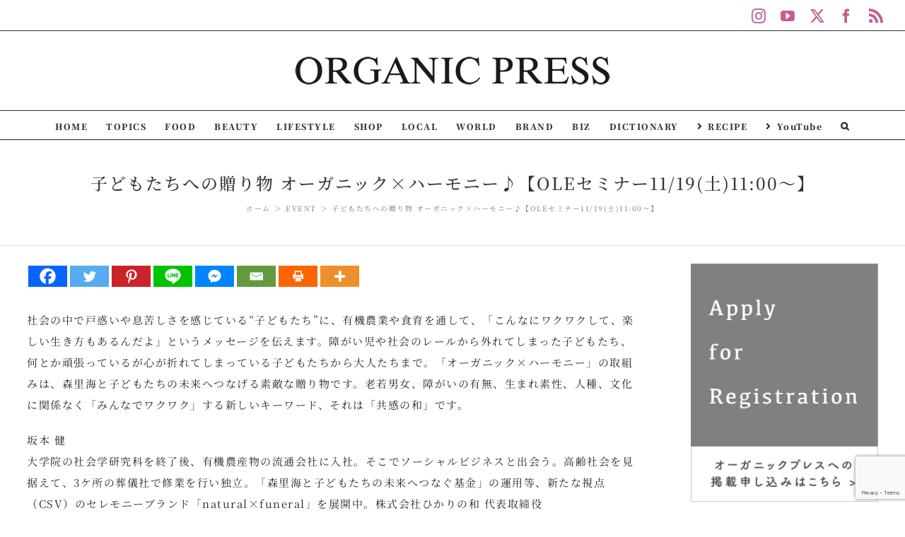

--- FILE ---
content_type: text/html; charset=UTF-8
request_url: https://organic-press.com/event/socialinnovationseminar100-054socialinnovationseminar100-054/
body_size: 32574
content:
<!DOCTYPE html>
<html class="avada-html-layout-wide avada-html-header-position-top avada-is-100-percent-template" lang="ja" prefix="og: http://ogp.me/ns# fb: http://ogp.me/ns/fb#">
<head>
	<meta http-equiv="X-UA-Compatible" content="IE=edge" />
	<meta http-equiv="Content-Type" content="text/html; charset=utf-8"/>
	<meta name="viewport" content="width=device-width, initial-scale=1" />
	<title>子どもたちへの贈り物 オーガニック×ハーモニー♪【OLEセミナー11/19(土)11:00～】 &#8211; Organic Press</title>
<meta name='robots' content='max-image-preview:large' />
<link rel='dns-prefetch' href='//fonts.googleapis.com' />
<link rel="alternate" type="application/rss+xml" title="Organic Press &raquo; フィード" href="https://organic-press.com/feed/" />
<link rel="alternate" type="application/rss+xml" title="Organic Press &raquo; コメントフィード" href="https://organic-press.com/comments/feed/" />
					<link rel="shortcut icon" href="https://organic-press.com/wp-content/uploads/2020/12/favicon.png" type="image/x-icon" />
		
		
		
				<link rel="alternate" title="oEmbed (JSON)" type="application/json+oembed" href="https://organic-press.com/wp-json/oembed/1.0/embed?url=https%3A%2F%2Forganic-press.com%2Fevent%2Fsocialinnovationseminar100-054socialinnovationseminar100-054%2F" />
<link rel="alternate" title="oEmbed (XML)" type="text/xml+oembed" href="https://organic-press.com/wp-json/oembed/1.0/embed?url=https%3A%2F%2Forganic-press.com%2Fevent%2Fsocialinnovationseminar100-054socialinnovationseminar100-054%2F&#038;format=xml" />
					<meta name="description" content="社会の中で戸惑いや息苦しさを感じている“子どもたち”に、有機農業や食育を通して、「こんなにワクワクして、楽しい生き方もあるんだよ」というメッセージを伝えます。障がい児や社会のレールから外れてしまった子どもたち、何とか頑張っているが心が折れてしまっている子どもたちから大人たちまで。「オーガニック×ハーモニー」の取組みは、森里海と子どもたちの未来へつなげる素敵な贈り物です。老若男女、障がいの有無、生まれ素性、人種、文化に関係なく「みんなでワクワク」する新しいキーワード、それは「共感の和」です。

坂本 健
大学院の社会学研究科を終了後、有機農産物の流通会社に入社。そこでソーシャルビジネスと出会う。高齢社会を見据えて、3ケ所の葬儀社で修業を行い独立。「森里海と子どもたちの未来へつなぐ基金」の運用等、新たな視点（CSV）のセレモニーブランド「natural×funeral」を展開中。株式会社ひかりの和 代表取締役

長浜 光子
「半径20キロ圏内からのノーマライゼーション社会の実現」をめざし、「はぁもにぃソーシャルファームプロジェクト」等を展開中。「発達及び知的障碍児・者を支援する会」特定非営利活動法人はぁもにぃ理事長

※ノーマライゼーション（Normalization）とは、障碍者（広くは社会的マイノリティも含む）が、一般市民と同様の社会生活をおくることを可能とするための環境整備を目指す理念です。

三好 和彦
建築、インテリア、エクステリア、ディスプレイ、家具、プロダクト、といった空間を中心に日本の産業、芸術、文化を継承した“JAPAN MADE WITH PRIDE”と、“メディアとしての空間”を幅広くプロデュースし、クリエイティブを通しての社会貢献活動を行っている。株式会社ZNEM代表。

＊＊＊
子どもたちへの贈り物 オーガニック×ハーモニー♪
■開催日時：2016年11月19日(土)11:00～12:00(10:45受付開始)
■開催場所：東京国際フォーラム　ホールE
オーガニックライフスタイルEXPO会場 ミニステージ
https://ofj.or.jp/access.html

■参加費：無料

※当セミナーへのご入場は11月18日・19日東京国際フォーラムにて開催される「オーガニックライフスタイルＥＸＰＯ」への入場証が必要となります。事前登録は公式ホームページより、事前登録をお願い致します。

■主催：Natural funeral
■協力：(社)オーガニックフォーラムジャパン

■入場料：1,000円(事前登録者・招待状持参者は無料)

▽【業界関係者】事前入場登録フォーム
https://ofj.or.jp/app01.html

▽【一般来場者】事前入場登録フォーム
https://ofj.or.jp/app02.html

登録終了後、2日間有効の事前登録証が発行されます。当日受付で登録証をご提示ご入場下さい。

https://ofj.or.jp/

&nbsp;"/>
				
		<meta property="og:locale" content="ja_JP"/>
		<meta property="og:type" content="article"/>
		<meta property="og:site_name" content="Organic Press"/>
		<meta property="og:title" content="  子どもたちへの贈り物 オーガニック×ハーモニー♪【OLEセミナー11/19(土)11:00～】"/>
				<meta property="og:description" content="社会の中で戸惑いや息苦しさを感じている“子どもたち”に、有機農業や食育を通して、「こんなにワクワクして、楽しい生き方もあるんだよ」というメッセージを伝えます。障がい児や社会のレールから外れてしまった子どもたち、何とか頑張っているが心が折れてしまっている子どもたちから大人たちまで。「オーガニック×ハーモニー」の取組みは、森里海と子どもたちの未来へつなげる素敵な贈り物です。老若男女、障がいの有無、生まれ素性、人種、文化に関係なく「みんなでワクワク」する新しいキーワード、それは「共感の和」です。

坂本 健
大学院の社会学研究科を終了後、有機農産物の流通会社に入社。そこでソーシャルビジネスと出会う。高齢社会を見据えて、3ケ所の葬儀社で修業を行い独立。「森里海と子どもたちの未来へつなぐ基金」の運用等、新たな視点（CSV）のセレモニーブランド「natural×funeral」を展開中。株式会社ひかりの和 代表取締役

長浜 光子
「半径20キロ圏内からのノーマライゼーション社会の実現」をめざし、「はぁもにぃソーシャルファームプロジェクト」等を展開中。「発達及び知的障碍児・者を支援する会」特定非営利活動法人はぁもにぃ理事長

※ノーマライゼーション（Normalization）とは、障碍者（広くは社会的マイノリティも含む）が、一般市民と同様の社会生活をおくることを可能とするための環境整備を目指す理念です。

三好 和彦
建築、インテリア、エクステリア、ディスプレイ、家具、プロダクト、といった空間を中心に日本の産業、芸術、文化を継承した“JAPAN MADE WITH PRIDE”と、“メディアとしての空間”を幅広くプロデュースし、クリエイティブを通しての社会貢献活動を行っている。株式会社ZNEM代表。

＊＊＊
子どもたちへの贈り物 オーガニック×ハーモニー♪
■開催日時：2016年11月19日(土)11:00～12:00(10:45受付開始)
■開催場所：東京国際フォーラム　ホールE
オーガニックライフスタイルEXPO会場 ミニステージ
https://ofj.or.jp/access.html

■参加費：無料

※当セミナーへのご入場は11月18日・19日東京国際フォーラムにて開催される「オーガニックライフスタイルＥＸＰＯ」への入場証が必要となります。事前登録は公式ホームページより、事前登録をお願い致します。

■主催：Natural funeral
■協力：(社)オーガニックフォーラムジャパン

■入場料：1,000円(事前登録者・招待状持参者は無料)

▽【業界関係者】事前入場登録フォーム
https://ofj.or.jp/app01.html

▽【一般来場者】事前入場登録フォーム
https://ofj.or.jp/app02.html

登録終了後、2日間有効の事前登録証が発行されます。当日受付で登録証をご提示ご入場下さい。

https://ofj.or.jp/

&nbsp;"/>
				<meta property="og:url" content="https://organic-press.com/event/socialinnovationseminar100-054socialinnovationseminar100-054/"/>
										<meta property="article:published_time" content="2016-11-04T15:00:59+09:00"/>
							<meta property="article:modified_time" content="2020-01-25T12:16:13+09:00"/>
								<meta name="author" content="Aki"/>
								<meta property="og:image" content="https://organic-press.com/wp-content/uploads/2020/01/ofj_news04-001.jpg"/>
		<meta property="og:image:width" content="680"/>
		<meta property="og:image:height" content="510"/>
		<meta property="og:image:type" content="image/jpeg"/>
				<style id='wp-img-auto-sizes-contain-inline-css' type='text/css'>
img:is([sizes=auto i],[sizes^="auto," i]){contain-intrinsic-size:3000px 1500px}
/*# sourceURL=wp-img-auto-sizes-contain-inline-css */
</style>
<link rel='stylesheet' id='layerslider-css' href='https://organic-press.com/wp-content/plugins/LayerSlider/assets/static/layerslider/css/layerslider.css?ver=6.11.2' type='text/css' media='all' />
<link rel='stylesheet' id='ls-google-fonts-css' href='https://fonts.googleapis.com/css?family=Lato:100,300,regular,700,900,400%7CNunito:300,regular,200,600%7CCaveat:regular&#038;subset=latin%2Clatin-ext' type='text/css' media='all' />
<style id='wp-emoji-styles-inline-css' type='text/css'>

	img.wp-smiley, img.emoji {
		display: inline !important;
		border: none !important;
		box-shadow: none !important;
		height: 1em !important;
		width: 1em !important;
		margin: 0 0.07em !important;
		vertical-align: -0.1em !important;
		background: none !important;
		padding: 0 !important;
	}
/*# sourceURL=wp-emoji-styles-inline-css */
</style>
<link rel='stylesheet' id='tag-groups-css-frontend-structure-css' href='https://organic-press.com/wp-content/plugins/tag-groups/assets/css/jquery-ui.structure.min.css?ver=2.1.1' type='text/css' media='all' />
<link rel='stylesheet' id='tag-groups-css-frontend-theme-css' href='https://organic-press.com/wp-content/plugins/tag-groups/assets/css/aristo/jquery-ui.theme.min.css?ver=2.1.1' type='text/css' media='all' />
<link rel='stylesheet' id='tag-groups-css-frontend-css' href='https://organic-press.com/wp-content/plugins/tag-groups/assets/css/frontend.min.css?ver=2.1.1' type='text/css' media='all' />
<link rel='stylesheet' id='tptn-style-left-thumbs-css' href='https://organic-press.com/wp-content/plugins/top-10/css/left-thumbs.min.css?ver=3.3.4' type='text/css' media='all' />
<style id='tptn-style-left-thumbs-inline-css' type='text/css'>

			.tptn-left-thumbs a {
				width: 100px;
				height: 100px;
				text-decoration: none;
			}
			.tptn-left-thumbs img {
				width: 100px;
				max-height: 100px;
				margin: auto;
			}
			.tptn-left-thumbs .tptn_title {
				width: 100%;
			}
			
/*# sourceURL=tptn-style-left-thumbs-inline-css */
</style>
<link rel='stylesheet' id='heateor_sss_frontend_css-css' href='https://organic-press.com/wp-content/plugins/sassy-social-share/public/css/sassy-social-share-public.css?ver=3.3.79' type='text/css' media='all' />
<style id='heateor_sss_frontend_css-inline-css' type='text/css'>
.heateor_sss_button_instagram span.heateor_sss_svg,a.heateor_sss_instagram span.heateor_sss_svg{background:radial-gradient(circle at 30% 107%,#fdf497 0,#fdf497 5%,#fd5949 45%,#d6249f 60%,#285aeb 90%)}.heateor_sss_horizontal_sharing .heateor_sss_svg,.heateor_sss_standard_follow_icons_container .heateor_sss_svg{color:#fff;border-width:0px;border-style:solid;border-color:transparent}.heateor_sss_horizontal_sharing .heateorSssTCBackground{color:#666}.heateor_sss_horizontal_sharing span.heateor_sss_svg:hover,.heateor_sss_standard_follow_icons_container span.heateor_sss_svg:hover{border-color:transparent;}.heateor_sss_vertical_sharing span.heateor_sss_svg,.heateor_sss_floating_follow_icons_container span.heateor_sss_svg{color:#fff;border-width:0px;border-style:solid;border-color:transparent;}.heateor_sss_vertical_sharing .heateorSssTCBackground{color:#666;}.heateor_sss_vertical_sharing span.heateor_sss_svg:hover,.heateor_sss_floating_follow_icons_container span.heateor_sss_svg:hover{border-color:transparent;}@media screen and (max-width:783px) {.heateor_sss_vertical_sharing{display:none!important}}
/*# sourceURL=heateor_sss_frontend_css-inline-css */
</style>
<link rel='stylesheet' id='fusion-dynamic-css-css' href='https://organic-press.com/wp-content/uploads/fusion-styles/aea24a4a1b96eb5c4d96db9503d657a6.min.css?ver=3.11.9' type='text/css' media='all' />
<script type="text/javascript" src="https://organic-press.com/wp-includes/js/jquery/jquery.min.js?ver=3.7.1" id="jquery-core-js"></script>
<script type="text/javascript" src="https://organic-press.com/wp-includes/js/jquery/jquery-migrate.min.js?ver=3.4.1" id="jquery-migrate-js"></script>
<script type="text/javascript" id="layerslider-utils-js-extra">
/* <![CDATA[ */
var LS_Meta = {"v":"6.11.2","fixGSAP":"1"};
//# sourceURL=layerslider-utils-js-extra
/* ]]> */
</script>
<script type="text/javascript" src="https://organic-press.com/wp-content/plugins/LayerSlider/assets/static/layerslider/js/layerslider.utils.js?ver=6.11.2" id="layerslider-utils-js"></script>
<script type="text/javascript" src="https://organic-press.com/wp-content/plugins/LayerSlider/assets/static/layerslider/js/layerslider.kreaturamedia.jquery.js?ver=6.11.2" id="layerslider-js"></script>
<script type="text/javascript" src="https://organic-press.com/wp-content/plugins/LayerSlider/assets/static/layerslider/js/layerslider.transitions.js?ver=6.11.2" id="layerslider-transitions-js"></script>
<script type="text/javascript" src="https://organic-press.com/wp-content/plugins/tag-groups/assets/js/frontend.min.js?ver=2.1.1" id="tag-groups-js-frontend-js"></script>
<meta name="generator" content="Powered by LayerSlider 6.11.2 - Multi-Purpose, Responsive, Parallax, Mobile-Friendly Slider Plugin for WordPress." />
<!-- LayerSlider updates and docs at: https://layerslider.kreaturamedia.com -->
<link rel="https://api.w.org/" href="https://organic-press.com/wp-json/" /><link rel="alternate" title="JSON" type="application/json" href="https://organic-press.com/wp-json/wp/v2/posts/4331" /><link rel="EditURI" type="application/rsd+xml" title="RSD" href="https://organic-press.com/xmlrpc.php?rsd" />
<meta name="generator" content="WordPress 6.9" />
<link rel="canonical" href="https://organic-press.com/event/socialinnovationseminar100-054socialinnovationseminar100-054/" />
<link rel='shortlink' href='https://organic-press.com/?p=4331' />
<style type="text/css">.widget-title{
    text-align:center;
    font-weight:900!important;
}
.tptn_title{
    font-size:13px;
    font-weight:200!important;
}
.tptn_left_thumbs.tptn_title{
    display:block;
    padding-bottom:5px;
    text-decoration:none;
    line-height:1.1em;
}
.tptn_featured{
    margin-bottom:5px!important;
}</style><style type="text/css" id="css-fb-visibility">@media screen and (max-width: 640px){.fusion-no-small-visibility{display:none !important;}body .sm-text-align-center{text-align:center !important;}body .sm-text-align-left{text-align:left !important;}body .sm-text-align-right{text-align:right !important;}body .sm-flex-align-center{justify-content:center !important;}body .sm-flex-align-flex-start{justify-content:flex-start !important;}body .sm-flex-align-flex-end{justify-content:flex-end !important;}body .sm-mx-auto{margin-left:auto !important;margin-right:auto !important;}body .sm-ml-auto{margin-left:auto !important;}body .sm-mr-auto{margin-right:auto !important;}body .fusion-absolute-position-small{position:absolute;top:auto;width:100%;}.awb-sticky.awb-sticky-small{ position: sticky; top: var(--awb-sticky-offset,0); }}@media screen and (min-width: 641px) and (max-width: 1024px){.fusion-no-medium-visibility{display:none !important;}body .md-text-align-center{text-align:center !important;}body .md-text-align-left{text-align:left !important;}body .md-text-align-right{text-align:right !important;}body .md-flex-align-center{justify-content:center !important;}body .md-flex-align-flex-start{justify-content:flex-start !important;}body .md-flex-align-flex-end{justify-content:flex-end !important;}body .md-mx-auto{margin-left:auto !important;margin-right:auto !important;}body .md-ml-auto{margin-left:auto !important;}body .md-mr-auto{margin-right:auto !important;}body .fusion-absolute-position-medium{position:absolute;top:auto;width:100%;}.awb-sticky.awb-sticky-medium{ position: sticky; top: var(--awb-sticky-offset,0); }}@media screen and (min-width: 1025px){.fusion-no-large-visibility{display:none !important;}body .lg-text-align-center{text-align:center !important;}body .lg-text-align-left{text-align:left !important;}body .lg-text-align-right{text-align:right !important;}body .lg-flex-align-center{justify-content:center !important;}body .lg-flex-align-flex-start{justify-content:flex-start !important;}body .lg-flex-align-flex-end{justify-content:flex-end !important;}body .lg-mx-auto{margin-left:auto !important;margin-right:auto !important;}body .lg-ml-auto{margin-left:auto !important;}body .lg-mr-auto{margin-right:auto !important;}body .fusion-absolute-position-large{position:absolute;top:auto;width:100%;}.awb-sticky.awb-sticky-large{ position: sticky; top: var(--awb-sticky-offset,0); }}</style>		<script type="text/javascript">
			var doc = document.documentElement;
			doc.setAttribute( 'data-useragent', navigator.userAgent );
		</script>
		<!-- Global site tag (gtag.js) - Google Analytics -->
<script async src="https://www.googletagmanager.com/gtag/js?id=UA-43839733-1"></script>
<script>
  window.dataLayer = window.dataLayer || [];
  function gtag(){dataLayer.push(arguments);}
  gtag('js', new Date());

  gtag('config', 'UA-43839733-1');
</script>
	<style id='global-styles-inline-css' type='text/css'>
:root{--wp--preset--aspect-ratio--square: 1;--wp--preset--aspect-ratio--4-3: 4/3;--wp--preset--aspect-ratio--3-4: 3/4;--wp--preset--aspect-ratio--3-2: 3/2;--wp--preset--aspect-ratio--2-3: 2/3;--wp--preset--aspect-ratio--16-9: 16/9;--wp--preset--aspect-ratio--9-16: 9/16;--wp--preset--color--black: #000000;--wp--preset--color--cyan-bluish-gray: #abb8c3;--wp--preset--color--white: #ffffff;--wp--preset--color--pale-pink: #f78da7;--wp--preset--color--vivid-red: #cf2e2e;--wp--preset--color--luminous-vivid-orange: #ff6900;--wp--preset--color--luminous-vivid-amber: #fcb900;--wp--preset--color--light-green-cyan: #7bdcb5;--wp--preset--color--vivid-green-cyan: #00d084;--wp--preset--color--pale-cyan-blue: #8ed1fc;--wp--preset--color--vivid-cyan-blue: #0693e3;--wp--preset--color--vivid-purple: #9b51e0;--wp--preset--color--awb-color-1: rgba(255,255,255,1);--wp--preset--color--awb-color-2: rgba(246,246,246,1);--wp--preset--color--awb-color-3: rgba(224,222,222,1);--wp--preset--color--awb-color-4: rgba(160,206,78,1);--wp--preset--color--awb-color-5: rgba(230,127,185,1);--wp--preset--color--awb-color-6: rgba(198,93,147,1);--wp--preset--color--awb-color-7: rgba(116,116,116,1);--wp--preset--color--awb-color-8: rgba(51,51,51,1);--wp--preset--color--awb-color-custom-10: rgba(214,90,160,1);--wp--preset--color--awb-color-custom-11: rgba(233,30,99,1);--wp--preset--color--awb-color-custom-12: rgba(40,40,40,1);--wp--preset--color--awb-color-custom-13: rgba(235,234,234,1);--wp--preset--color--awb-color-custom-14: rgba(204,204,204,1);--wp--preset--color--awb-color-custom-15: rgba(249,249,249,1);--wp--preset--color--awb-color-custom-16: rgba(221,221,221,1);--wp--preset--color--awb-color-custom-17: rgba(232,232,232,1);--wp--preset--gradient--vivid-cyan-blue-to-vivid-purple: linear-gradient(135deg,rgb(6,147,227) 0%,rgb(155,81,224) 100%);--wp--preset--gradient--light-green-cyan-to-vivid-green-cyan: linear-gradient(135deg,rgb(122,220,180) 0%,rgb(0,208,130) 100%);--wp--preset--gradient--luminous-vivid-amber-to-luminous-vivid-orange: linear-gradient(135deg,rgb(252,185,0) 0%,rgb(255,105,0) 100%);--wp--preset--gradient--luminous-vivid-orange-to-vivid-red: linear-gradient(135deg,rgb(255,105,0) 0%,rgb(207,46,46) 100%);--wp--preset--gradient--very-light-gray-to-cyan-bluish-gray: linear-gradient(135deg,rgb(238,238,238) 0%,rgb(169,184,195) 100%);--wp--preset--gradient--cool-to-warm-spectrum: linear-gradient(135deg,rgb(74,234,220) 0%,rgb(151,120,209) 20%,rgb(207,42,186) 40%,rgb(238,44,130) 60%,rgb(251,105,98) 80%,rgb(254,248,76) 100%);--wp--preset--gradient--blush-light-purple: linear-gradient(135deg,rgb(255,206,236) 0%,rgb(152,150,240) 100%);--wp--preset--gradient--blush-bordeaux: linear-gradient(135deg,rgb(254,205,165) 0%,rgb(254,45,45) 50%,rgb(107,0,62) 100%);--wp--preset--gradient--luminous-dusk: linear-gradient(135deg,rgb(255,203,112) 0%,rgb(199,81,192) 50%,rgb(65,88,208) 100%);--wp--preset--gradient--pale-ocean: linear-gradient(135deg,rgb(255,245,203) 0%,rgb(182,227,212) 50%,rgb(51,167,181) 100%);--wp--preset--gradient--electric-grass: linear-gradient(135deg,rgb(202,248,128) 0%,rgb(113,206,126) 100%);--wp--preset--gradient--midnight: linear-gradient(135deg,rgb(2,3,129) 0%,rgb(40,116,252) 100%);--wp--preset--font-size--small: 11.25px;--wp--preset--font-size--medium: 20px;--wp--preset--font-size--large: 22.5px;--wp--preset--font-size--x-large: 42px;--wp--preset--font-size--normal: 15px;--wp--preset--font-size--xlarge: 30px;--wp--preset--font-size--huge: 45px;--wp--preset--spacing--20: 0.44rem;--wp--preset--spacing--30: 0.67rem;--wp--preset--spacing--40: 1rem;--wp--preset--spacing--50: 1.5rem;--wp--preset--spacing--60: 2.25rem;--wp--preset--spacing--70: 3.38rem;--wp--preset--spacing--80: 5.06rem;--wp--preset--shadow--natural: 6px 6px 9px rgba(0, 0, 0, 0.2);--wp--preset--shadow--deep: 12px 12px 50px rgba(0, 0, 0, 0.4);--wp--preset--shadow--sharp: 6px 6px 0px rgba(0, 0, 0, 0.2);--wp--preset--shadow--outlined: 6px 6px 0px -3px rgb(255, 255, 255), 6px 6px rgb(0, 0, 0);--wp--preset--shadow--crisp: 6px 6px 0px rgb(0, 0, 0);}:where(.is-layout-flex){gap: 0.5em;}:where(.is-layout-grid){gap: 0.5em;}body .is-layout-flex{display: flex;}.is-layout-flex{flex-wrap: wrap;align-items: center;}.is-layout-flex > :is(*, div){margin: 0;}body .is-layout-grid{display: grid;}.is-layout-grid > :is(*, div){margin: 0;}:where(.wp-block-columns.is-layout-flex){gap: 2em;}:where(.wp-block-columns.is-layout-grid){gap: 2em;}:where(.wp-block-post-template.is-layout-flex){gap: 1.25em;}:where(.wp-block-post-template.is-layout-grid){gap: 1.25em;}.has-black-color{color: var(--wp--preset--color--black) !important;}.has-cyan-bluish-gray-color{color: var(--wp--preset--color--cyan-bluish-gray) !important;}.has-white-color{color: var(--wp--preset--color--white) !important;}.has-pale-pink-color{color: var(--wp--preset--color--pale-pink) !important;}.has-vivid-red-color{color: var(--wp--preset--color--vivid-red) !important;}.has-luminous-vivid-orange-color{color: var(--wp--preset--color--luminous-vivid-orange) !important;}.has-luminous-vivid-amber-color{color: var(--wp--preset--color--luminous-vivid-amber) !important;}.has-light-green-cyan-color{color: var(--wp--preset--color--light-green-cyan) !important;}.has-vivid-green-cyan-color{color: var(--wp--preset--color--vivid-green-cyan) !important;}.has-pale-cyan-blue-color{color: var(--wp--preset--color--pale-cyan-blue) !important;}.has-vivid-cyan-blue-color{color: var(--wp--preset--color--vivid-cyan-blue) !important;}.has-vivid-purple-color{color: var(--wp--preset--color--vivid-purple) !important;}.has-black-background-color{background-color: var(--wp--preset--color--black) !important;}.has-cyan-bluish-gray-background-color{background-color: var(--wp--preset--color--cyan-bluish-gray) !important;}.has-white-background-color{background-color: var(--wp--preset--color--white) !important;}.has-pale-pink-background-color{background-color: var(--wp--preset--color--pale-pink) !important;}.has-vivid-red-background-color{background-color: var(--wp--preset--color--vivid-red) !important;}.has-luminous-vivid-orange-background-color{background-color: var(--wp--preset--color--luminous-vivid-orange) !important;}.has-luminous-vivid-amber-background-color{background-color: var(--wp--preset--color--luminous-vivid-amber) !important;}.has-light-green-cyan-background-color{background-color: var(--wp--preset--color--light-green-cyan) !important;}.has-vivid-green-cyan-background-color{background-color: var(--wp--preset--color--vivid-green-cyan) !important;}.has-pale-cyan-blue-background-color{background-color: var(--wp--preset--color--pale-cyan-blue) !important;}.has-vivid-cyan-blue-background-color{background-color: var(--wp--preset--color--vivid-cyan-blue) !important;}.has-vivid-purple-background-color{background-color: var(--wp--preset--color--vivid-purple) !important;}.has-black-border-color{border-color: var(--wp--preset--color--black) !important;}.has-cyan-bluish-gray-border-color{border-color: var(--wp--preset--color--cyan-bluish-gray) !important;}.has-white-border-color{border-color: var(--wp--preset--color--white) !important;}.has-pale-pink-border-color{border-color: var(--wp--preset--color--pale-pink) !important;}.has-vivid-red-border-color{border-color: var(--wp--preset--color--vivid-red) !important;}.has-luminous-vivid-orange-border-color{border-color: var(--wp--preset--color--luminous-vivid-orange) !important;}.has-luminous-vivid-amber-border-color{border-color: var(--wp--preset--color--luminous-vivid-amber) !important;}.has-light-green-cyan-border-color{border-color: var(--wp--preset--color--light-green-cyan) !important;}.has-vivid-green-cyan-border-color{border-color: var(--wp--preset--color--vivid-green-cyan) !important;}.has-pale-cyan-blue-border-color{border-color: var(--wp--preset--color--pale-cyan-blue) !important;}.has-vivid-cyan-blue-border-color{border-color: var(--wp--preset--color--vivid-cyan-blue) !important;}.has-vivid-purple-border-color{border-color: var(--wp--preset--color--vivid-purple) !important;}.has-vivid-cyan-blue-to-vivid-purple-gradient-background{background: var(--wp--preset--gradient--vivid-cyan-blue-to-vivid-purple) !important;}.has-light-green-cyan-to-vivid-green-cyan-gradient-background{background: var(--wp--preset--gradient--light-green-cyan-to-vivid-green-cyan) !important;}.has-luminous-vivid-amber-to-luminous-vivid-orange-gradient-background{background: var(--wp--preset--gradient--luminous-vivid-amber-to-luminous-vivid-orange) !important;}.has-luminous-vivid-orange-to-vivid-red-gradient-background{background: var(--wp--preset--gradient--luminous-vivid-orange-to-vivid-red) !important;}.has-very-light-gray-to-cyan-bluish-gray-gradient-background{background: var(--wp--preset--gradient--very-light-gray-to-cyan-bluish-gray) !important;}.has-cool-to-warm-spectrum-gradient-background{background: var(--wp--preset--gradient--cool-to-warm-spectrum) !important;}.has-blush-light-purple-gradient-background{background: var(--wp--preset--gradient--blush-light-purple) !important;}.has-blush-bordeaux-gradient-background{background: var(--wp--preset--gradient--blush-bordeaux) !important;}.has-luminous-dusk-gradient-background{background: var(--wp--preset--gradient--luminous-dusk) !important;}.has-pale-ocean-gradient-background{background: var(--wp--preset--gradient--pale-ocean) !important;}.has-electric-grass-gradient-background{background: var(--wp--preset--gradient--electric-grass) !important;}.has-midnight-gradient-background{background: var(--wp--preset--gradient--midnight) !important;}.has-small-font-size{font-size: var(--wp--preset--font-size--small) !important;}.has-medium-font-size{font-size: var(--wp--preset--font-size--medium) !important;}.has-large-font-size{font-size: var(--wp--preset--font-size--large) !important;}.has-x-large-font-size{font-size: var(--wp--preset--font-size--x-large) !important;}
/*# sourceURL=global-styles-inline-css */
</style>
<link rel='stylesheet' id='owl.carousel-css' href='https://organic-press.com/wp-content/plugins/related-post/assets/front/css/owl.carousel.min.css?ver=6.9' type='text/css' media='all' />
<link rel='stylesheet' id='related-post-css' href='https://organic-press.com/wp-content/plugins/related-post/assets/front/css/related-post.css?ver=6.9' type='text/css' media='all' />
<style id='tptn-style-left-thumbs-widget_tptn_pop-2-inline-css' type='text/css'>

			.tptn-left-thumbs a {
				width: 100px;
				height: 100px;
				text-decoration: none;
			}
			.tptn-left-thumbs img {
				width: 100px;
				max-height: 100px;
				margin: auto;
			}
			.tptn-left-thumbs .tptn_title {
				width: 100%;
			}
			
			.tptn_posts_widget-widget_tptn_pop-2 img.tptn_thumb {
				width: 70px !important;
				height: 70px !important;
			}
			
/*# sourceURL=tptn-style-left-thumbs-widget_tptn_pop-2-inline-css */
</style>
<style id='wp-block-library-inline-css' type='text/css'>
:root{--wp-block-synced-color:#7a00df;--wp-block-synced-color--rgb:122,0,223;--wp-bound-block-color:var(--wp-block-synced-color);--wp-editor-canvas-background:#ddd;--wp-admin-theme-color:#007cba;--wp-admin-theme-color--rgb:0,124,186;--wp-admin-theme-color-darker-10:#006ba1;--wp-admin-theme-color-darker-10--rgb:0,107,160.5;--wp-admin-theme-color-darker-20:#005a87;--wp-admin-theme-color-darker-20--rgb:0,90,135;--wp-admin-border-width-focus:2px}@media (min-resolution:192dpi){:root{--wp-admin-border-width-focus:1.5px}}.wp-element-button{cursor:pointer}:root .has-very-light-gray-background-color{background-color:#eee}:root .has-very-dark-gray-background-color{background-color:#313131}:root .has-very-light-gray-color{color:#eee}:root .has-very-dark-gray-color{color:#313131}:root .has-vivid-green-cyan-to-vivid-cyan-blue-gradient-background{background:linear-gradient(135deg,#00d084,#0693e3)}:root .has-purple-crush-gradient-background{background:linear-gradient(135deg,#34e2e4,#4721fb 50%,#ab1dfe)}:root .has-hazy-dawn-gradient-background{background:linear-gradient(135deg,#faaca8,#dad0ec)}:root .has-subdued-olive-gradient-background{background:linear-gradient(135deg,#fafae1,#67a671)}:root .has-atomic-cream-gradient-background{background:linear-gradient(135deg,#fdd79a,#004a59)}:root .has-nightshade-gradient-background{background:linear-gradient(135deg,#330968,#31cdcf)}:root .has-midnight-gradient-background{background:linear-gradient(135deg,#020381,#2874fc)}:root{--wp--preset--font-size--normal:16px;--wp--preset--font-size--huge:42px}.has-regular-font-size{font-size:1em}.has-larger-font-size{font-size:2.625em}.has-normal-font-size{font-size:var(--wp--preset--font-size--normal)}.has-huge-font-size{font-size:var(--wp--preset--font-size--huge)}.has-text-align-center{text-align:center}.has-text-align-left{text-align:left}.has-text-align-right{text-align:right}.has-fit-text{white-space:nowrap!important}#end-resizable-editor-section{display:none}.aligncenter{clear:both}.items-justified-left{justify-content:flex-start}.items-justified-center{justify-content:center}.items-justified-right{justify-content:flex-end}.items-justified-space-between{justify-content:space-between}.screen-reader-text{border:0;clip-path:inset(50%);height:1px;margin:-1px;overflow:hidden;padding:0;position:absolute;width:1px;word-wrap:normal!important}.screen-reader-text:focus{background-color:#ddd;clip-path:none;color:#444;display:block;font-size:1em;height:auto;left:5px;line-height:normal;padding:15px 23px 14px;text-decoration:none;top:5px;width:auto;z-index:100000}html :where(.has-border-color){border-style:solid}html :where([style*=border-top-color]){border-top-style:solid}html :where([style*=border-right-color]){border-right-style:solid}html :where([style*=border-bottom-color]){border-bottom-style:solid}html :where([style*=border-left-color]){border-left-style:solid}html :where([style*=border-width]){border-style:solid}html :where([style*=border-top-width]){border-top-style:solid}html :where([style*=border-right-width]){border-right-style:solid}html :where([style*=border-bottom-width]){border-bottom-style:solid}html :where([style*=border-left-width]){border-left-style:solid}html :where(img[class*=wp-image-]){height:auto;max-width:100%}:where(figure){margin:0 0 1em}html :where(.is-position-sticky){--wp-admin--admin-bar--position-offset:var(--wp-admin--admin-bar--height,0px)}@media screen and (max-width:600px){html :where(.is-position-sticky){--wp-admin--admin-bar--position-offset:0px}}
/*wp_block_styles_on_demand_placeholder:697eb0538d91f*/
/*# sourceURL=wp-block-library-inline-css */
</style>
<style id='wp-block-library-theme-inline-css' type='text/css'>
.wp-block-audio :where(figcaption){color:#555;font-size:13px;text-align:center}.is-dark-theme .wp-block-audio :where(figcaption){color:#ffffffa6}.wp-block-audio{margin:0 0 1em}.wp-block-code{border:1px solid #ccc;border-radius:4px;font-family:Menlo,Consolas,monaco,monospace;padding:.8em 1em}.wp-block-embed :where(figcaption){color:#555;font-size:13px;text-align:center}.is-dark-theme .wp-block-embed :where(figcaption){color:#ffffffa6}.wp-block-embed{margin:0 0 1em}.blocks-gallery-caption{color:#555;font-size:13px;text-align:center}.is-dark-theme .blocks-gallery-caption{color:#ffffffa6}:root :where(.wp-block-image figcaption){color:#555;font-size:13px;text-align:center}.is-dark-theme :root :where(.wp-block-image figcaption){color:#ffffffa6}.wp-block-image{margin:0 0 1em}.wp-block-pullquote{border-bottom:4px solid;border-top:4px solid;color:currentColor;margin-bottom:1.75em}.wp-block-pullquote :where(cite),.wp-block-pullquote :where(footer),.wp-block-pullquote__citation{color:currentColor;font-size:.8125em;font-style:normal;text-transform:uppercase}.wp-block-quote{border-left:.25em solid;margin:0 0 1.75em;padding-left:1em}.wp-block-quote cite,.wp-block-quote footer{color:currentColor;font-size:.8125em;font-style:normal;position:relative}.wp-block-quote:where(.has-text-align-right){border-left:none;border-right:.25em solid;padding-left:0;padding-right:1em}.wp-block-quote:where(.has-text-align-center){border:none;padding-left:0}.wp-block-quote.is-large,.wp-block-quote.is-style-large,.wp-block-quote:where(.is-style-plain){border:none}.wp-block-search .wp-block-search__label{font-weight:700}.wp-block-search__button{border:1px solid #ccc;padding:.375em .625em}:where(.wp-block-group.has-background){padding:1.25em 2.375em}.wp-block-separator.has-css-opacity{opacity:.4}.wp-block-separator{border:none;border-bottom:2px solid;margin-left:auto;margin-right:auto}.wp-block-separator.has-alpha-channel-opacity{opacity:1}.wp-block-separator:not(.is-style-wide):not(.is-style-dots){width:100px}.wp-block-separator.has-background:not(.is-style-dots){border-bottom:none;height:1px}.wp-block-separator.has-background:not(.is-style-wide):not(.is-style-dots){height:2px}.wp-block-table{margin:0 0 1em}.wp-block-table td,.wp-block-table th{word-break:normal}.wp-block-table :where(figcaption){color:#555;font-size:13px;text-align:center}.is-dark-theme .wp-block-table :where(figcaption){color:#ffffffa6}.wp-block-video :where(figcaption){color:#555;font-size:13px;text-align:center}.is-dark-theme .wp-block-video :where(figcaption){color:#ffffffa6}.wp-block-video{margin:0 0 1em}:root :where(.wp-block-template-part.has-background){margin-bottom:0;margin-top:0;padding:1.25em 2.375em}
/*# sourceURL=/wp-includes/css/dist/block-library/theme.min.css */
</style>
<style id='classic-theme-styles-inline-css' type='text/css'>
/*! This file is auto-generated */
.wp-block-button__link{color:#fff;background-color:#32373c;border-radius:9999px;box-shadow:none;text-decoration:none;padding:calc(.667em + 2px) calc(1.333em + 2px);font-size:1.125em}.wp-block-file__button{background:#32373c;color:#fff;text-decoration:none}
/*# sourceURL=/wp-includes/css/classic-themes.min.css */
</style>
</head>

<body class="wp-singular post-template-default single single-post postid-4331 single-format-standard wp-theme-Avada wp-child-theme-Avada-Child-Theme has-sidebar fusion-image-hovers fusion-pagination-sizing fusion-button_type-flat fusion-button_span-no fusion-button_gradient-linear avada-image-rollover-circle-no avada-image-rollover-no fusion-body ltr fusion-sticky-header no-tablet-sticky-header no-mobile-sticky-header no-mobile-slidingbar no-mobile-totop avada-has-rev-slider-styles fusion-disable-outline fusion-sub-menu-fade mobile-logo-pos-center layout-wide-mode avada-has-boxed-modal-shadow-none layout-scroll-offset-full avada-has-zero-margin-offset-top fusion-top-header menu-text-align-center mobile-menu-design-modern fusion-show-pagination-text fusion-header-layout-v5 avada-responsive avada-footer-fx-none avada-menu-highlight-style-bar fusion-search-form-classic fusion-main-menu-search-dropdown fusion-avatar-square avada-dropdown-styles avada-blog-layout-grid avada-blog-archive-layout-grid avada-header-shadow-no avada-menu-icon-position-left avada-has-megamenu-shadow avada-has-mainmenu-dropdown-divider avada-has-main-nav-search-icon avada-has-breadcrumb-mobile-hidden avada-has-titlebar-bar_and_content avada-has-pagination-padding avada-flyout-menu-direction-fade avada-ec-views-v1" data-awb-post-id="4331">
		<a class="skip-link screen-reader-text" href="#content">Skip to content</a>

	<div id="boxed-wrapper">
		
		<div id="wrapper" class="fusion-wrapper">
			<div id="home" style="position:relative;top:-1px;"></div>
							
					
			<header class="fusion-header-wrapper">
				<div class="fusion-header-v5 fusion-logo-alignment fusion-logo-center fusion-sticky-menu- fusion-sticky-logo- fusion-mobile-logo-1 fusion-sticky-menu-only fusion-header-menu-align-center fusion-mobile-menu-design-modern">
					
<div class="fusion-secondary-header">
	<div class="fusion-row">
							<div class="fusion-alignright">
				<div class="fusion-social-links-header"><div class="fusion-social-networks"><div class="fusion-social-networks-wrapper"><a  class="fusion-social-network-icon fusion-tooltip fusion-instagram awb-icon-instagram" style data-placement="bottom" data-title="Instagram" data-toggle="tooltip" title="Instagram" href="https://www.instagram.com/organic_press/" target="_blank" rel="noopener noreferrer"><span class="screen-reader-text">Instagram</span></a><a  class="fusion-social-network-icon fusion-tooltip fusion-youtube awb-icon-youtube" style data-placement="bottom" data-title="YouTube" data-toggle="tooltip" title="YouTube" href="https://www.youtube.com/@organic_pressroom" target="_blank" rel="noopener noreferrer"><span class="screen-reader-text">YouTube</span></a><a  class="fusion-social-network-icon fusion-tooltip fusion-twitter awb-icon-twitter" style data-placement="bottom" data-title="X" data-toggle="tooltip" title="X" href="https://twitter.com/organic_press" target="_blank" rel="noopener noreferrer"><span class="screen-reader-text">X</span></a><a  class="fusion-social-network-icon fusion-tooltip fusion-facebook awb-icon-facebook" style data-placement="bottom" data-title="Facebook" data-toggle="tooltip" title="Facebook" href="https://www.facebook.com/OrganicPress/" target="_blank" rel="noreferrer"><span class="screen-reader-text">Facebook</span></a><a  class="fusion-social-network-icon fusion-tooltip fusion-rss awb-icon-rss" style data-placement="bottom" data-title="Rss" data-toggle="tooltip" title="Rss" href="https://www.organic-press.com/feed/#" target="_blank" rel="noopener noreferrer"><span class="screen-reader-text">Rss</span></a></div></div></div>			</div>
			</div>
</div>
<div class="fusion-header-sticky-height"></div>
<div class="fusion-sticky-header-wrapper"> <!-- start fusion sticky header wrapper -->
	<div class="fusion-header">
		<div class="fusion-row">
							<div class="fusion-logo" data-margin-top="31px" data-margin-bottom="31px" data-margin-left="0px" data-margin-right="0px">
			<a class="fusion-logo-link"  href="https://organic-press.com/" >

						<!-- standard logo -->
			<img src="https://organic-press.com/wp-content/uploads/2019/09/site_title_450.png" srcset="https://organic-press.com/wp-content/uploads/2019/09/site_title_450.png 1x, https://organic-press.com/wp-content/uploads/2019/09/site_title_900.png 2x" width="450" height="50" style="max-height:50px;height:auto;" alt="Organic Press ロゴ" data-retina_logo_url="https://organic-press.com/wp-content/uploads/2019/09/site_title_900.png" class="fusion-standard-logo" />

											<!-- mobile logo -->
				<img src="https://organic-press.com/wp-content/uploads/2019/11/site_title_250.png" srcset="https://organic-press.com/wp-content/uploads/2019/11/site_title_250.png 1x, https://organic-press.com/wp-content/uploads/2019/11/site_title_500.png 2x" width="250" height="28" style="max-height:28px;height:auto;" alt="Organic Press ロゴ" data-retina_logo_url="https://organic-press.com/wp-content/uploads/2019/11/site_title_500.png" class="fusion-mobile-logo" />
			
					</a>
		</div>
								<div class="fusion-mobile-menu-icons">
							<a href="#" class="fusion-icon awb-icon-bars" aria-label="Toggle mobile menu" aria-expanded="false"></a>
		
		
		
			</div>
			
					</div>
	</div>
	<div class="fusion-secondary-main-menu">
		<div class="fusion-row">
			<nav class="fusion-main-menu" aria-label="Main Menu"><ul id="menu-%e3%82%b0%e3%83%ad%e3%83%bc%e3%83%90%e3%83%ab%e3%83%a1%e3%83%8b%e3%83%a5%e3%83%bc" class="fusion-menu"><li  id="menu-item-32"  class="menu-item menu-item-type-post_type menu-item-object-page menu-item-home menu-item-32"  data-item-id="32"><a  href="https://organic-press.com/" class="fusion-bar-highlight"><span class="menu-text">HOME</span></a></li><li  id="menu-item-57"  class="menu-item menu-item-type-post_type menu-item-object-page menu-item-has-children menu-item-57 fusion-dropdown-menu"  data-item-id="57"><a  href="https://organic-press.com/topics/" class="fusion-bar-highlight"><span class="menu-text">TOPICS</span></a><ul class="sub-menu"><li  id="menu-item-6870"  class="menu-item menu-item-type-taxonomy menu-item-object-category menu-item-6870 fusion-dropdown-submenu" ><a  href="https://organic-press.com/category/feature/" class="fusion-bar-highlight"><span>特集</span></a></li><li  id="menu-item-6869"  class="menu-item menu-item-type-taxonomy menu-item-object-category menu-item-6869 fusion-dropdown-submenu" ><a  href="https://organic-press.com/category/event/tradeshow/" class="fusion-bar-highlight"><span>展示会</span></a></li><li  id="menu-item-6866"  class="menu-item menu-item-type-taxonomy menu-item-object-category current-post-ancestor current-menu-parent current-post-parent menu-item-6866 fusion-dropdown-submenu" ><a  href="https://organic-press.com/category/event/" class="fusion-bar-highlight"><span>イベント</span></a></li><li  id="menu-item-6867"  class="menu-item menu-item-type-taxonomy menu-item-object-category menu-item-6867 fusion-dropdown-submenu" ><a  href="https://organic-press.com/category/event/seminar/" class="fusion-bar-highlight"><span>セミナー</span></a></li><li  id="menu-item-6868"  class="menu-item menu-item-type-taxonomy menu-item-object-category menu-item-6868 fusion-dropdown-submenu" ><a  href="https://organic-press.com/category/event/workshop/" class="fusion-bar-highlight"><span>ワークショップ</span></a></li><li  id="menu-item-6871"  class="menu-item menu-item-type-taxonomy menu-item-object-category menu-item-6871 fusion-dropdown-submenu" ><a  href="https://organic-press.com/category/news/new-publication/" class="fusion-bar-highlight"><span>出版・上映</span></a></li><li  id="menu-item-6865"  class="menu-item menu-item-type-taxonomy menu-item-object-category menu-item-6865 fusion-dropdown-submenu" ><a  href="https://organic-press.com/category/column/" class="fusion-bar-highlight"><span>コラム</span></a></li><li  id="menu-item-6872"  class="menu-item menu-item-type-taxonomy menu-item-object-category menu-item-6872 fusion-dropdown-submenu" ><a  href="https://organic-press.com/category/review/" class="fusion-bar-highlight"><span>レビュー</span></a></li></ul></li><li  id="menu-item-60"  class="menu-item menu-item-type-post_type menu-item-object-page menu-item-has-children menu-item-60 fusion-dropdown-menu"  data-item-id="60"><a  href="https://organic-press.com/food/" class="fusion-bar-highlight"><span class="menu-text">FOOD</span></a><ul class="sub-menu"><li  id="menu-item-7591"  class="menu-item menu-item-type-custom menu-item-object-custom menu-item-7591 fusion-dropdown-submenu" ><a  href="https://organic-press.com/tag/food-news/" class="fusion-bar-highlight"><span>新商品ニュース</span></a></li><li  id="menu-item-7592"  class="menu-item menu-item-type-custom menu-item-object-custom menu-item-7592 fusion-dropdown-submenu" ><a  href="https://organic-press.com/category/feature/food-feature/" class="fusion-bar-highlight"><span>特集記事</span></a></li><li  id="menu-item-7593"  class="menu-item menu-item-type-custom menu-item-object-custom menu-item-7593 fusion-dropdown-submenu" ><a  href="https://organic-press.com/tag/food-products/" class="fusion-bar-highlight"><span>製品紹介</span></a></li><li  id="menu-item-7594"  class="menu-item menu-item-type-custom menu-item-object-custom menu-item-7594 fusion-dropdown-submenu" ><a  href="https://organic-press.com/tag/food-brands/" class="fusion-bar-highlight"><span>食品ブランド</span></a></li><li  id="menu-item-7595"  class="menu-item menu-item-type-custom menu-item-object-custom menu-item-7595 fusion-dropdown-submenu" ><a  href="https://organic-press.com/tag/food-store/" class="fusion-bar-highlight"><span>オーガニックスーパー</span></a></li><li  id="menu-item-7596"  class="menu-item menu-item-type-custom menu-item-object-custom menu-item-7596 fusion-dropdown-submenu" ><a  href="https://organic-press.com/category/shop/shop-cafe-restaurant/" class="fusion-bar-highlight"><span>カフェ・レストラン</span></a></li><li  id="menu-item-7597"  class="menu-item menu-item-type-custom menu-item-object-custom menu-item-7597 fusion-dropdown-submenu" ><a  href="https://organic-press.com/tag/biz_retail/" class="fusion-bar-highlight"><span>宅配・小売流通</span></a></li></ul></li><li  id="menu-item-63"  class="menu-item menu-item-type-post_type menu-item-object-page menu-item-has-children menu-item-63 fusion-dropdown-menu"  data-item-id="63"><a  href="https://organic-press.com/beauty/" class="fusion-bar-highlight"><span class="menu-text">BEAUTY</span></a><ul class="sub-menu"><li  id="menu-item-7598"  class="menu-item menu-item-type-custom menu-item-object-custom menu-item-7598 fusion-dropdown-submenu" ><a  href="https://organic-press.com/tag/beauty-news/" class="fusion-bar-highlight"><span>新商品ニュース</span></a></li><li  id="menu-item-7599"  class="menu-item menu-item-type-custom menu-item-object-custom menu-item-7599 fusion-dropdown-submenu" ><a  href="https://organic-press.com/category/feature/cosmetics-feature/" class="fusion-bar-highlight"><span>特集記事</span></a></li><li  id="menu-item-7600"  class="menu-item menu-item-type-custom menu-item-object-custom menu-item-7600 fusion-dropdown-submenu" ><a  href="https://organic-press.com/tag/cosmetics-products/" class="fusion-bar-highlight"><span>製品紹介</span></a></li><li  id="menu-item-7601"  class="menu-item menu-item-type-custom menu-item-object-custom menu-item-7601 fusion-dropdown-submenu" ><a  href="https://organic-press.com/tag/beauty-brands/" class="fusion-bar-highlight"><span>コスメブランド</span></a></li><li  id="menu-item-7602"  class="menu-item menu-item-type-custom menu-item-object-custom menu-item-7602 fusion-dropdown-submenu" ><a  href="https://organic-press.com/category/shop/shop-beauty/" class="fusion-bar-highlight"><span>コスメショップ</span></a></li><li  id="menu-item-7603"  class="menu-item menu-item-type-custom menu-item-object-custom menu-item-7603 fusion-dropdown-submenu" ><a  href="https://organic-press.com/tag/salon/" class="fusion-bar-highlight"><span>サロン</span></a></li><li  id="menu-item-7604"  class="menu-item menu-item-type-custom menu-item-object-custom menu-item-7604 fusion-dropdown-submenu" ><a  href="https://organic-press.com/tag/biz_beauty/" class="fusion-bar-highlight"><span>美容・メーカー</span></a></li></ul></li><li  id="menu-item-66"  class="menu-item menu-item-type-post_type menu-item-object-page menu-item-has-children menu-item-66 fusion-dropdown-menu"  data-item-id="66"><a  href="https://organic-press.com/lifestyle/" class="fusion-bar-highlight"><span class="menu-text">LIFESTYLE</span></a><ul class="sub-menu"><li  id="menu-item-7605"  class="menu-item menu-item-type-custom menu-item-object-custom menu-item-7605 fusion-dropdown-submenu" ><a  href="https://organic-press.com/tag/lifestyle-news/" class="fusion-bar-highlight"><span>新商品ニュース</span></a></li><li  id="menu-item-7606"  class="menu-item menu-item-type-custom menu-item-object-custom menu-item-7606 fusion-dropdown-submenu" ><a  href="https://organic-press.com/category/feature/lifestyle-feature/" class="fusion-bar-highlight"><span>特集記事</span></a></li><li  id="menu-item-7607"  class="menu-item menu-item-type-custom menu-item-object-custom menu-item-7607 fusion-dropdown-submenu" ><a  href="https://organic-press.com/tag/lifestyle-products/" class="fusion-bar-highlight"><span>製品紹介</span></a></li><li  id="menu-item-7608"  class="menu-item menu-item-type-custom menu-item-object-custom menu-item-7608 fusion-dropdown-submenu" ><a  href="https://organic-press.com/tag/lifestyle-brands/" class="fusion-bar-highlight"><span>ライフスタイルブランド</span></a></li><li  id="menu-item-7609"  class="menu-item menu-item-type-custom menu-item-object-custom menu-item-7609 fusion-dropdown-submenu" ><a  href="https://organic-press.com/category/shop/shop-lifestyle/" class="fusion-bar-highlight"><span>ライフスタイルショップ</span></a></li></ul></li><li  id="menu-item-33"  class="menu-item menu-item-type-post_type menu-item-object-page menu-item-has-children menu-item-33 fusion-dropdown-menu"  data-item-id="33"><a  href="https://organic-press.com/shop/" class="fusion-bar-highlight"><span class="menu-text">SHOP</span></a><ul class="sub-menu"><li  id="menu-item-7583"  class="menu-item menu-item-type-custom menu-item-object-custom menu-item-7583 fusion-dropdown-submenu" ><a  href="https://organic-press.com/tag/food-store/" class="fusion-bar-highlight"><span>スーパー・食品店</span></a></li><li  id="menu-item-7584"  class="menu-item menu-item-type-custom menu-item-object-custom menu-item-7584 fusion-dropdown-submenu" ><a  href="https://organic-press.com/category/shop/shop-cafe-restaurant/" class="fusion-bar-highlight"><span>カフェ・レストラン</span></a></li><li  id="menu-item-7585"  class="menu-item menu-item-type-custom menu-item-object-custom menu-item-7585 fusion-dropdown-submenu" ><a  href="https://organic-press.com/category/shop/shop-delicatessen/" class="fusion-bar-highlight"><span>デリカテッセン</span></a></li><li  id="menu-item-7586"  class="menu-item menu-item-type-custom menu-item-object-custom menu-item-7586 fusion-dropdown-submenu" ><a  href="https://organic-press.com/tag/bakery/" class="fusion-bar-highlight"><span>ベーカリー</span></a></li><li  id="menu-item-7587"  class="menu-item menu-item-type-custom menu-item-object-custom menu-item-7587 fusion-dropdown-submenu" ><a  href="https://organic-press.com/category/shop/shop-beauty/" class="fusion-bar-highlight"><span>コスメ・ビューティー</span></a></li><li  id="menu-item-7588"  class="menu-item menu-item-type-custom menu-item-object-custom menu-item-7588 fusion-dropdown-submenu" ><a  href="https://organic-press.com/category/shop/shop-cotton-fashion/" class="fusion-bar-highlight"><span>衣料品・コットン</span></a></li><li  id="menu-item-7589"  class="menu-item menu-item-type-custom menu-item-object-custom menu-item-7589 fusion-dropdown-submenu" ><a  href="https://organic-press.com/category/shop/shop-lifestyle/" class="fusion-bar-highlight"><span>ライフスタイル</span></a></li><li  id="menu-item-7590"  class="menu-item menu-item-type-custom menu-item-object-custom menu-item-7590 fusion-dropdown-submenu" ><a  href="https://organic-press.com/category/shop/hotel/" class="fusion-bar-highlight"><span>ホテル・宿泊</span></a></li></ul></li><li  id="menu-item-69"  class="menu-item menu-item-type-post_type menu-item-object-page menu-item-has-children menu-item-69 fusion-dropdown-menu"  data-item-id="69"><a  href="https://organic-press.com/local/" class="fusion-bar-highlight"><span class="menu-text">LOCAL</span></a><ul class="sub-menu"><li  id="menu-item-6790"  class="menu-item menu-item-type-taxonomy menu-item-object-category menu-item-6790 fusion-dropdown-submenu" ><a  href="https://organic-press.com/category/local/local-news/" class="fusion-bar-highlight"><span>ローカルニュース</span></a></li><li  id="menu-item-6791"  class="menu-item menu-item-type-taxonomy menu-item-object-category menu-item-6791 fusion-dropdown-submenu" ><a  href="https://organic-press.com/category/local/local-feature/" class="fusion-bar-highlight"><span>ローカル特集</span></a></li><li  id="menu-item-6792"  class="menu-item menu-item-type-taxonomy menu-item-object-category menu-item-6792 fusion-dropdown-submenu" ><a  href="https://organic-press.com/category/local/local-report/" class="fusion-bar-highlight"><span>国内レポート</span></a></li><li  id="menu-item-6793"  class="menu-item menu-item-type-custom menu-item-object-custom menu-item-6793 fusion-dropdown-submenu" ><a  href="https://organic-press.com/tag/japan/" class="fusion-bar-highlight"><span>統計データ</span></a></li><li  id="menu-item-6794"  class="menu-item menu-item-type-custom menu-item-object-custom menu-item-6794 fusion-dropdown-submenu" ><a  href="https://organic-press.com/tag/prefectures/" class="fusion-bar-highlight"><span>都道府県別</span></a></li></ul></li><li  id="menu-item-72"  class="menu-item menu-item-type-post_type menu-item-object-page menu-item-has-children menu-item-72 fusion-dropdown-menu"  data-item-id="72"><a  href="https://organic-press.com/world/" class="fusion-bar-highlight"><span class="menu-text">WORLD</span></a><ul class="sub-menu"><li  id="menu-item-6788"  class="menu-item menu-item-type-taxonomy menu-item-object-category menu-item-6788 fusion-dropdown-submenu" ><a  href="https://organic-press.com/category/world/world-report-expositions/" class="fusion-bar-highlight"><span>海外展示会</span></a></li><li  id="menu-item-6787"  class="menu-item menu-item-type-taxonomy menu-item-object-category menu-item-6787 fusion-dropdown-submenu" ><a  href="https://organic-press.com/category/world/world-report-trends/" class="fusion-bar-highlight"><span>海外トレンド</span></a></li><li  id="menu-item-6784"  class="menu-item menu-item-type-taxonomy menu-item-object-category menu-item-6784 fusion-dropdown-submenu" ><a  href="https://organic-press.com/category/world/world-report-shops/" class="fusion-bar-highlight"><span>店舗・売り場</span></a></li><li  id="menu-item-6785"  class="menu-item menu-item-type-taxonomy menu-item-object-category menu-item-6785 fusion-dropdown-submenu" ><a  href="https://organic-press.com/category/world/world-report-education/" class="fusion-bar-highlight"><span>学校教育</span></a></li><li  id="menu-item-6789"  class="menu-item menu-item-type-taxonomy menu-item-object-category menu-item-6789 fusion-dropdown-submenu" ><a  href="https://organic-press.com/category/world/world-report-farmer/" class="fusion-bar-highlight"><span>生産者</span></a></li><li  id="menu-item-6786"  class="menu-item menu-item-type-taxonomy menu-item-object-category menu-item-6786 fusion-dropdown-submenu" ><a  href="https://organic-press.com/category/world/world-report-it/" class="fusion-bar-highlight"><span>テクノロジー</span></a></li></ul></li><li  id="menu-item-21012"  class="menu-item menu-item-type-post_type menu-item-object-page menu-item-has-children menu-item-21012 fusion-dropdown-menu"  data-item-id="21012"><a  href="https://organic-press.com/brand/" class="fusion-bar-highlight"><span class="menu-text">BRAND</span></a><ul class="sub-menu"><li  id="menu-item-21014"  class="menu-item menu-item-type-custom menu-item-object-custom menu-item-21014 fusion-dropdown-submenu" ><a  href="https://organic-press.com/category/brand/brand-story/" class="fusion-bar-highlight"><span>ブランドSTORY</span></a></li><li  id="menu-item-21013"  class="menu-item menu-item-type-custom menu-item-object-custom menu-item-21013 fusion-dropdown-submenu" ><a  href="https://organic-press.com/category/brand/brand-feature/" class="fusion-bar-highlight"><span>特集記事</span></a></li><li  id="menu-item-21015"  class="menu-item menu-item-type-custom menu-item-object-custom menu-item-21015 fusion-dropdown-submenu" ><a  href="https://organic-press.com/tag/local-brands/" class="fusion-bar-highlight"><span>地域ブランド</span></a></li><li  id="menu-item-21016"  class="menu-item menu-item-type-custom menu-item-object-custom menu-item-21016 fusion-dropdown-submenu" ><a  href="https://organic-press.com/tag/japanese-brands/" class="fusion-bar-highlight"><span>日本ブランド</span></a></li><li  id="menu-item-21017"  class="menu-item menu-item-type-custom menu-item-object-custom menu-item-21017 fusion-dropdown-submenu" ><a  href="https://organic-press.com/tag/international-brands" class="fusion-bar-highlight"><span>海外ブランド</span></a></li></ul></li><li  id="menu-item-75"  class="menu-item menu-item-type-post_type menu-item-object-page menu-item-has-children menu-item-75 fusion-dropdown-menu"  data-item-id="75"><a  href="https://organic-press.com/biz/" class="fusion-bar-highlight"><span class="menu-text">BIZ</span></a><ul class="sub-menu"><li  id="menu-item-6776"  class="menu-item menu-item-type-custom menu-item-object-custom menu-item-6776 fusion-dropdown-submenu" ><a  href="https://organic-press.com/tag/biz_organization/" class="fusion-bar-highlight"><span>団体・協会</span></a></li><li  id="menu-item-6777"  class="menu-item menu-item-type-custom menu-item-object-custom menu-item-6777 fusion-dropdown-submenu" ><a  href="https://organic-press.com/tag/biz_farmer/" class="fusion-bar-highlight"><span>生産者・農業</span></a></li><li  id="menu-item-6778"  class="menu-item menu-item-type-custom menu-item-object-custom menu-item-6778 fusion-dropdown-submenu" ><a  href="https://organic-press.com/tag/biz_retail/" class="fusion-bar-highlight"><span>小売流通</span></a></li><li  id="menu-item-6779"  class="menu-item menu-item-type-custom menu-item-object-custom menu-item-6779 fusion-dropdown-submenu" ><a  href="https://organic-press.com/tag/biz_food/" class="fusion-bar-highlight"><span>食品</span></a></li><li  id="menu-item-6780"  class="menu-item menu-item-type-custom menu-item-object-custom menu-item-6780 fusion-dropdown-submenu" ><a  href="https://organic-press.com/tag/biz_beauty/" class="fusion-bar-highlight"><span>化粧品</span></a></li><li  id="menu-item-6781"  class="menu-item menu-item-type-custom menu-item-object-custom menu-item-6781 fusion-dropdown-submenu" ><a  href="https://organic-press.com/tag/biz_apparel/" class="fusion-bar-highlight"><span>衣料品</span></a></li><li  id="menu-item-6782"  class="menu-item menu-item-type-custom menu-item-object-custom menu-item-6782 fusion-dropdown-submenu" ><a  href="https://organic-press.com/tag/biz_lifestyle/" class="fusion-bar-highlight"><span>日用雑貨</span></a></li><li  id="menu-item-6783"  class="menu-item menu-item-type-custom menu-item-object-custom menu-item-6783 fusion-dropdown-submenu" ><a  href="https://organic-press.com/tag/biz_media/" class="fusion-bar-highlight"><span>メディア</span></a></li></ul></li><li  id="menu-item-30"  class="menu-item menu-item-type-post_type menu-item-object-page menu-item-has-children menu-item-30 fusion-dropdown-menu"  data-item-id="30"><a  href="https://organic-press.com/dictionary/" class="fusion-bar-highlight"><span class="menu-text">DICTIONARY</span></a><ul class="sub-menu"><li  id="menu-item-6448"  class="menu-item menu-item-type-custom menu-item-object-custom menu-item-6448 fusion-dropdown-submenu" ><a  href="https://organic-press.com/tag/organic-jas/" class="fusion-bar-highlight"><span>有機JASについて</span></a></li><li  id="menu-item-6449"  class="menu-item menu-item-type-custom menu-item-object-custom menu-item-6449 fusion-dropdown-submenu" ><a  href="https://organic-press.com/tag/certification-mark/" class="fusion-bar-highlight"><span>有機認証マーク</span></a></li><li  id="menu-item-6450"  class="menu-item menu-item-type-custom menu-item-object-custom menu-item-6450 fusion-dropdown-submenu" ><a  href="https://organic-press.com/tag/certification-words/" class="fusion-bar-highlight"><span>認証関連用語</span></a></li><li  id="menu-item-6451"  class="menu-item menu-item-type-custom menu-item-object-custom menu-item-6451 fusion-dropdown-submenu" ><a  href="https://organic-press.com/tag/agriculture-words/" class="fusion-bar-highlight"><span>農業関連用語</span></a></li><li  id="menu-item-6452"  class="menu-item menu-item-type-custom menu-item-object-custom menu-item-6452 fusion-dropdown-submenu" ><a  href="https://organic-press.com/tag/stockfarm-words/" class="fusion-bar-highlight"><span>畜産酪農用語</span></a></li><li  id="menu-item-6453"  class="menu-item menu-item-type-custom menu-item-object-custom menu-item-6453 fusion-dropdown-submenu" ><a  href="https://organic-press.com/tag/foodprocessing-words/" class="fusion-bar-highlight"><span>食品加工技術</span></a></li><li  id="menu-item-6454"  class="menu-item menu-item-type-custom menu-item-object-custom menu-item-6454 fusion-dropdown-submenu" ><a  href="https://organic-press.com/tag/environment-words/" class="fusion-bar-highlight"><span>環境用語</span></a></li><li  id="menu-item-6455"  class="menu-item menu-item-type-custom menu-item-object-custom menu-item-6455 fusion-dropdown-submenu" ><a  href="https://organic-press.com/tag/trend-words/" class="fusion-bar-highlight"><span>トレンド用語　</span></a></li></ul></li><li  id="menu-item-79"  class="menu-item menu-item-type-custom menu-item-object-custom menu-item-79"  data-item-id="79"><a  href="https://recipe.organic-press.com/" class="fusion-flex-link fusion-bar-highlight"><span class="fusion-megamenu-icon"><i class="glyphicon fa-angle-right fas" aria-hidden="true"></i></span><span class="menu-text">RECIPE</span></a></li><li  id="menu-item-11090"  class="menu-item menu-item-type-custom menu-item-object-custom menu-item-11090"  data-item-id="11090"><a  href="https://www.youtube.com/@organic_pressroom/" class="fusion-flex-link fusion-bar-highlight"><span class="fusion-megamenu-icon"><i class="glyphicon fa-angle-right fas" aria-hidden="true"></i></span><span class="menu-text">YouTube</span></a></li><li class="fusion-custom-menu-item fusion-main-menu-search"><a class="fusion-main-menu-icon fusion-bar-highlight" href="#" aria-label="検索" data-title="検索" title="検索" role="button" aria-expanded="false"></a><div class="fusion-custom-menu-item-contents">		<form role="search" class="searchform fusion-search-form  fusion-search-form-classic" method="get" action="https://organic-press.com/">
			<div class="fusion-search-form-content">

				
				<div class="fusion-search-field search-field">
					<label><span class="screen-reader-text">検索 …</span>
													<input type="search" value="" name="s" class="s" placeholder="検索..." required aria-required="true" aria-label="検索..."/>
											</label>
				</div>
				<div class="fusion-search-button search-button">
					<input type="submit" class="fusion-search-submit searchsubmit" aria-label="検索" value="&#xf002;" />
									</div>

				
			</div>


			
		</form>
		</div></li></ul></nav>
<nav class="fusion-mobile-nav-holder fusion-mobile-menu-text-align-left" aria-label="Main Menu Mobile"></nav>

					</div>
	</div>
</div> <!-- end fusion sticky header wrapper -->
				</div>
				<div class="fusion-clearfix"></div>
			</header>
								
							<div id="sliders-container" class="fusion-slider-visibility">
					</div>
				
					
							
			<section class="avada-page-titlebar-wrapper" aria-label="ページタイトルバー">
	<div class="fusion-page-title-bar fusion-page-title-bar-none fusion-page-title-bar-center">
		<div class="fusion-page-title-row">
			<div class="fusion-page-title-wrapper">
				<div class="fusion-page-title-captions">

																							<h1 class="entry-title">子どもたちへの贈り物 オーガニック×ハーモニー♪【OLEセミナー11/19(土)11:00～】</h1>

											
																		<div class="fusion-page-title-secondary">
								<nav class="fusion-breadcrumbs" ara-label="Breadcrumb"><ol class="awb-breadcrumb-list"><li class="fusion-breadcrumb-item awb-breadcrumb-sep" ><a href="https://organic-press.com" class="fusion-breadcrumb-link"><span >ホーム</span></a></li><li class="fusion-breadcrumb-item awb-breadcrumb-sep" ><a href="https://organic-press.com/category/event/" class="fusion-breadcrumb-link"><span >EVENT</span></a></li><li class="fusion-breadcrumb-item"  aria-current="page"><span  class="breadcrumb-leaf">子どもたちへの贈り物 オーガニック×ハーモニー♪【OLEセミナー11/19(土)11:00～】</span></li></ol></nav>							</div>
											
				</div>

				
			</div>
		</div>
	</div>
</section>

						<main id="main" class="clearfix width-100">
				<div class="fusion-row" style="max-width:100%;">

<section id="content" style="float: left;">
	
					<article id="post-4331" class="post post-4331 type-post status-publish format-standard has-post-thumbnail hentry category-event tag-socialinnovationseminar100">
										<span class="entry-title" style="display: none;">子どもたちへの贈り物 オーガニック×ハーモニー♪【OLEセミナー11/19(土)11:00～】</span>
			
				
						<div class="post-content">
				<div class='heateorSssClear'></div><div  class='heateor_sss_sharing_container heateor_sss_horizontal_sharing' data-heateor-sss-href='https://organic-press.com/event/socialinnovationseminar100-054socialinnovationseminar100-054/'><div class='heateor_sss_sharing_title' style="font-weight:bold" ></div><div class="heateor_sss_sharing_ul"><a aria-label="Facebook" class="heateor_sss_facebook" href="https://www.facebook.com/sharer/sharer.php?u=https%3A%2F%2Forganic-press.com%2Fevent%2Fsocialinnovationseminar100-054socialinnovationseminar100-054%2F" title="Facebook" rel="nofollow noopener" target="_blank" style="font-size:32px!important;box-shadow:none;display:inline-block;vertical-align:middle"><span class="heateor_sss_svg" style="background-color:#0765FE;width:55px;height:30px;display:inline-block;opacity:1;float:left;font-size:32px;box-shadow:none;display:inline-block;font-size:16px;padding:0 4px;vertical-align:middle;background-repeat:repeat;overflow:hidden;padding:0;cursor:pointer;box-sizing:content-box"><svg style="display:block;" focusable="false" aria-hidden="true" xmlns="http://www.w3.org/2000/svg" width="100%" height="100%" viewBox="0 0 32 32"><path fill="#fff" d="M28 16c0-6.627-5.373-12-12-12S4 9.373 4 16c0 5.628 3.875 10.35 9.101 11.647v-7.98h-2.474V16H13.1v-1.58c0-4.085 1.849-5.978 5.859-5.978.76 0 2.072.15 2.608.298v3.325c-.283-.03-.775-.045-1.386-.045-1.967 0-2.728.745-2.728 2.683V16h3.92l-.673 3.667h-3.247v8.245C23.395 27.195 28 22.135 28 16Z"></path></svg></span></a><a aria-label="Twitter" class="heateor_sss_button_twitter" href="https://twitter.com/intent/tweet?text=%E5%AD%90%E3%81%A9%E3%82%82%E3%81%9F%E3%81%A1%E3%81%B8%E3%81%AE%E8%B4%88%E3%82%8A%E7%89%A9%20%E3%82%AA%E3%83%BC%E3%82%AC%E3%83%8B%E3%83%83%E3%82%AF%C3%97%E3%83%8F%E3%83%BC%E3%83%A2%E3%83%8B%E3%83%BC%E2%99%AA%E3%80%90OLE%E3%82%BB%E3%83%9F%E3%83%8A%E3%83%BC11%2F19%28%E5%9C%9F%2911%3A00%EF%BD%9E%E3%80%91&url=https%3A%2F%2Forganic-press.com%2Fevent%2Fsocialinnovationseminar100-054socialinnovationseminar100-054%2F" title="Twitter" rel="nofollow noopener" target="_blank" style="font-size:32px!important;box-shadow:none;display:inline-block;vertical-align:middle"><span class="heateor_sss_svg heateor_sss_s__default heateor_sss_s_twitter" style="background-color:#55acee;width:55px;height:30px;display:inline-block;opacity:1;float:left;font-size:32px;box-shadow:none;display:inline-block;font-size:16px;padding:0 4px;vertical-align:middle;background-repeat:repeat;overflow:hidden;padding:0;cursor:pointer;box-sizing:content-box"><svg style="display:block;" focusable="false" aria-hidden="true" xmlns="http://www.w3.org/2000/svg" width="100%" height="100%" viewBox="-4 -4 39 39"><path d="M28 8.557a9.913 9.913 0 0 1-2.828.775 4.93 4.93 0 0 0 2.166-2.725 9.738 9.738 0 0 1-3.13 1.194 4.92 4.92 0 0 0-3.593-1.55 4.924 4.924 0 0 0-4.794 6.049c-4.09-.21-7.72-2.17-10.15-5.15a4.942 4.942 0 0 0-.665 2.477c0 1.71.87 3.214 2.19 4.1a4.968 4.968 0 0 1-2.23-.616v.06c0 2.39 1.7 4.38 3.952 4.83-.414.115-.85.174-1.297.174-.318 0-.626-.03-.928-.086a4.935 4.935 0 0 0 4.6 3.42 9.893 9.893 0 0 1-6.114 2.107c-.398 0-.79-.023-1.175-.068a13.953 13.953 0 0 0 7.55 2.213c9.056 0 14.01-7.507 14.01-14.013 0-.213-.005-.426-.015-.637.96-.695 1.795-1.56 2.455-2.55z" fill="#fff"></path></svg></span></a><a aria-label="Pinterest" class="heateor_sss_button_pinterest" href="https://organic-press.com/event/socialinnovationseminar100-054socialinnovationseminar100-054/" onclick="event.preventDefault();javascript:void( (function() {var e=document.createElement('script' );e.setAttribute('type','text/javascript' );e.setAttribute('charset','UTF-8' );e.setAttribute('src','//assets.pinterest.com/js/pinmarklet.js?r='+Math.random()*99999999);document.body.appendChild(e)})());" title="Pinterest" rel="noopener" style="font-size:32px!important;box-shadow:none;display:inline-block;vertical-align:middle"><span class="heateor_sss_svg heateor_sss_s__default heateor_sss_s_pinterest" style="background-color:#cc2329;width:55px;height:30px;display:inline-block;opacity:1;float:left;font-size:32px;box-shadow:none;display:inline-block;font-size:16px;padding:0 4px;vertical-align:middle;background-repeat:repeat;overflow:hidden;padding:0;cursor:pointer;box-sizing:content-box"><svg style="display:block;" focusable="false" aria-hidden="true" xmlns="http://www.w3.org/2000/svg" width="100%" height="100%" viewBox="-2 -2 35 35"><path fill="#fff" d="M16.539 4.5c-6.277 0-9.442 4.5-9.442 8.253 0 2.272.86 4.293 2.705 5.046.303.125.574.005.662-.33.061-.231.205-.816.27-1.06.088-.331.053-.447-.191-.736-.532-.627-.873-1.439-.873-2.591 0-3.338 2.498-6.327 6.505-6.327 3.548 0 5.497 2.168 5.497 5.062 0 3.81-1.686 7.025-4.188 7.025-1.382 0-2.416-1.142-2.085-2.545.397-1.674 1.166-3.48 1.166-4.689 0-1.081-.581-1.983-1.782-1.983-1.413 0-2.548 1.462-2.548 3.419 0 1.247.421 2.091.421 2.091l-1.699 7.199c-.505 2.137-.076 4.755-.039 5.019.021.158.223.196.314.077.13-.17 1.813-2.247 2.384-4.324.162-.587.929-3.631.929-3.631.46.876 1.801 1.646 3.227 1.646 4.247 0 7.128-3.871 7.128-9.053.003-3.918-3.317-7.568-8.361-7.568z"/></svg></span></a><a target="_blank" aria-label="Line" class="heateor_sss_button_line" href="https://social-plugins.line.me/lineit/share?url=https%3A%2F%2Forganic-press.com%2Fevent%2Fsocialinnovationseminar100-054socialinnovationseminar100-054%2F" title="Line" rel="noopener" target="_blank" style="font-size:32px!important;box-shadow:none;display:inline-block;vertical-align:middle"><span class="heateor_sss_svg heateor_sss_s__default heateor_sss_s_line" style="background-color:#00c300;width:55px;height:30px;display:inline-block;opacity:1;float:left;font-size:32px;box-shadow:none;display:inline-block;font-size:16px;padding:0 4px;vertical-align:middle;background-repeat:repeat;overflow:hidden;padding:0;cursor:pointer;box-sizing:content-box"><svg style="display:block;" focusable="false" aria-hidden="true" xmlns="http://www.w3.org/2000/svg" width="100%" height="100%" viewBox="0 0 32 32"><path fill="#fff" d="M28 14.304c0-5.37-5.384-9.738-12-9.738S4 8.936 4 14.304c0 4.814 4.27 8.846 10.035 9.608.39.084.923.258 1.058.592.122.303.08.778.04 1.084l-.172 1.028c-.05.303-.24 1.187 1.04.647s6.91-4.07 9.43-6.968c1.737-1.905 2.57-3.842 2.57-5.99zM11.302 17.5H8.918c-.347 0-.63-.283-.63-.63V12.1c0-.346.283-.628.63-.628.348 0 .63.283.63.63v4.14h1.754c.35 0 .63.28.63.628 0 .347-.282.63-.63.63zm2.467-.63c0 .347-.284.628-.63.628-.348 0-.63-.282-.63-.63V12.1c0-.347.282-.63.63-.63.346 0 .63.284.63.63v4.77zm5.74 0c0 .27-.175.51-.433.596-.065.02-.132.032-.2.032-.195 0-.384-.094-.502-.25l-2.443-3.33v2.95c0 .35-.282.63-.63.63-.347 0-.63-.282-.63-.63V12.1c0-.27.174-.51.43-.597.066-.02.134-.033.2-.033.197 0 .386.094.503.252l2.444 3.328V12.1c0-.347.282-.63.63-.63.346 0 .63.284.63.63v4.77zm3.855-3.014c.348 0 .63.282.63.63 0 .346-.282.628-.63.628H21.61v1.126h1.755c.348 0 .63.282.63.63 0 .347-.282.628-.63.628H20.98c-.345 0-.628-.282-.628-.63v-4.766c0-.346.283-.628.63-.628h2.384c.348 0 .63.283.63.63 0 .346-.282.628-.63.628h-1.754v1.126h1.754z"/></svg></span></a><a target="_blank" aria-label="Facebook Messenger" class="heateor_sss_button_facebook_messenger" href="https://www.facebook.com/dialog/send?app_id=1904103319867886&display=popup&link=https%3A%2F%2Forganic-press.com%2Fevent%2Fsocialinnovationseminar100-054socialinnovationseminar100-054%2F&redirect_uri=https%3A%2F%2Forganic-press.com%2Fevent%2Fsocialinnovationseminar100-054socialinnovationseminar100-054%2F" style="font-size:32px!important;box-shadow:none;display:inline-block;vertical-align:middle"><span class="heateor_sss_svg heateor_sss_s__default heateor_sss_s_facebook_messenger" style="background-color:#0084ff;width:55px;height:30px;display:inline-block;opacity:1;float:left;font-size:32px;box-shadow:none;display:inline-block;font-size:16px;padding:0 4px;vertical-align:middle;background-repeat:repeat;overflow:hidden;padding:0;cursor:pointer;box-sizing:content-box"><svg style="display:block;" focusable="false" aria-hidden="true" xmlns="http://www.w3.org/2000/svg" width="100%" height="100%" viewBox="-2 -2 36 36"><path fill="#fff" d="M16 5C9.986 5 5.11 9.56 5.11 15.182c0 3.2 1.58 6.054 4.046 7.92V27l3.716-2.06c.99.276 2.04.425 3.128.425 6.014 0 10.89-4.56 10.89-10.183S22.013 5 16 5zm1.147 13.655L14.33 15.73l-5.423 3 5.946-6.31 2.816 2.925 5.42-3-5.946 6.31z"/></svg></span></a><a aria-label="Email" class="heateor_sss_email" href="https://organic-press.com/event/socialinnovationseminar100-054socialinnovationseminar100-054/" onclick="event.preventDefault();window.open('mailto:?subject=' + decodeURIComponent('%E5%AD%90%E3%81%A9%E3%82%82%E3%81%9F%E3%81%A1%E3%81%B8%E3%81%AE%E8%B4%88%E3%82%8A%E7%89%A9%20%E3%82%AA%E3%83%BC%E3%82%AC%E3%83%8B%E3%83%83%E3%82%AF%C3%97%E3%83%8F%E3%83%BC%E3%83%A2%E3%83%8B%E3%83%BC%E2%99%AA%E3%80%90OLE%E3%82%BB%E3%83%9F%E3%83%8A%E3%83%BC11%2F19%28%E5%9C%9F%2911%3A00%EF%BD%9E%E3%80%91').replace('&', '%26') + '&body=https%3A%2F%2Forganic-press.com%2Fevent%2Fsocialinnovationseminar100-054socialinnovationseminar100-054%2F', '_blank')" title="Email" rel="noopener" style="font-size:32px!important;box-shadow:none;display:inline-block;vertical-align:middle"><span class="heateor_sss_svg" style="background-color:#649a3f;width:55px;height:30px;display:inline-block;opacity:1;float:left;font-size:32px;box-shadow:none;display:inline-block;font-size:16px;padding:0 4px;vertical-align:middle;background-repeat:repeat;overflow:hidden;padding:0;cursor:pointer;box-sizing:content-box"><svg style="display:block;" focusable="false" aria-hidden="true" xmlns="http://www.w3.org/2000/svg" width="100%" height="100%" viewBox="-.75 -.5 36 36"><path d="M 5.5 11 h 23 v 1 l -11 6 l -11 -6 v -1 m 0 2 l 11 6 l 11 -6 v 11 h -22 v -11" stroke-width="1" fill="#fff"></path></svg></span></a><a aria-label="Print" class="heateor_sss_button_print" href="https://organic-press.com/event/socialinnovationseminar100-054socialinnovationseminar100-054/" onclick="event.preventDefault();window.print()" title="Print" rel="noopener" style="font-size:32px!important;box-shadow:none;display:inline-block;vertical-align:middle"><span class="heateor_sss_svg heateor_sss_s__default heateor_sss_s_print" style="background-color:#fd6500;width:55px;height:30px;display:inline-block;opacity:1;float:left;font-size:32px;box-shadow:none;display:inline-block;font-size:16px;padding:0 4px;vertical-align:middle;background-repeat:repeat;overflow:hidden;padding:0;cursor:pointer;box-sizing:content-box"><svg style="display:block;" focusable="false" aria-hidden="true" xmlns="http://www.w3.org/2000/svg" width="100%" height="100%" viewBox="-2.8 -4.5 35 35"><path stroke="#fff" class="heateor_sss_svg_stroke" d="M 7 10 h 2 v 3 h 12 v -3 h 2 v 7 h -2 v -3 h -12 v 3 h -2 z" stroke-width="1" fill="#fff"></path><rect class="heateor_sss_no_fill heateor_sss_svg_stroke" stroke="#fff" stroke-width="1.8" height="7" width="10" x="10" y="5" fill="none"></rect><rect class="heateor_sss_svg_stroke" stroke="#fff" stroke-width="1" height="5" width="8" x="11" y="16" fill="#fff"></rect></svg></span></a><a class="heateor_sss_more" aria-label="More" title="More" rel="nofollow noopener" style="font-size: 32px!important;border:0;box-shadow:none;display:inline-block!important;font-size:16px;padding:0 4px;vertical-align: middle;display:inline;" href="https://organic-press.com/event/socialinnovationseminar100-054socialinnovationseminar100-054/" onclick="event.preventDefault()"><span class="heateor_sss_svg" style="background-color:#ee8e2d;width:55px;height:30px;display:inline-block!important;opacity:1;float:left;font-size:32px!important;box-shadow:none;display:inline-block;font-size:16px;padding:0 4px;vertical-align:middle;display:inline;background-repeat:repeat;overflow:hidden;padding:0;cursor:pointer;box-sizing:content-box;" onclick="heateorSssMoreSharingPopup(this, 'https://organic-press.com/event/socialinnovationseminar100-054socialinnovationseminar100-054/', '%E5%AD%90%E3%81%A9%E3%82%82%E3%81%9F%E3%81%A1%E3%81%B8%E3%81%AE%E8%B4%88%E3%82%8A%E7%89%A9%20%E3%82%AA%E3%83%BC%E3%82%AC%E3%83%8B%E3%83%83%E3%82%AF%C3%97%E3%83%8F%E3%83%BC%E3%83%A2%E3%83%8B%E3%83%BC%E2%99%AA%E3%80%90OLE%E3%82%BB%E3%83%9F%E3%83%8A%E3%83%BC11%2F19%28%E5%9C%9F%2911%3A00%EF%BD%9E%E3%80%91', '' )"><svg xmlns="http://www.w3.org/2000/svg" xmlns:xlink="http://www.w3.org/1999/xlink" viewBox="-.3 0 32 32" version="1.1" width="100%" height="100%" style="display:block;" xml:space="preserve"><g><path fill="#fff" d="M18 14V8h-4v6H8v4h6v6h4v-6h6v-4h-6z" fill-rule="evenodd"></path></g></svg></span></a></div><div class="heateorSssClear"></div></div><div class='heateorSssClear'></div><br/><p>社会の中で戸惑いや息苦しさを感じている“子どもたち”に、有機農業や食育を通して、「こんなにワクワクして、楽しい生き方もあるんだよ」というメッセージを伝えます。障がい児や社会のレールから外れてしまった子どもたち、何とか頑張っているが心が折れてしまっている子どもたちから大人たちまで。「オーガニック×ハーモニー」の取組みは、森里海と子どもたちの未来へつなげる素敵な贈り物です。老若男女、障がいの有無、生まれ素性、人種、文化に関係なく「みんなでワクワク」する新しいキーワード、それは「共感の和」です。</p>
<p>坂本 健<br />
大学院の社会学研究科を終了後、有機農産物の流通会社に入社。そこでソーシャルビジネスと出会う。高齢社会を見据えて、3ケ所の葬儀社で修業を行い独立。「森里海と子どもたちの未来へつなぐ基金」の運用等、新たな視点（CSV）のセレモニーブランド「natural×funeral」を展開中。株式会社ひかりの和 代表取締役</p>
<p>長浜 光子<br />
「半径20キロ圏内からのノーマライゼーション社会の実現」をめざし、「はぁもにぃソーシャルファームプロジェクト」等を展開中。「発達及び知的障碍児・者を支援する会」特定非営利活動法人はぁもにぃ理事長</p>
<p>※ノーマライゼーション（Normalization）とは、障碍者（広くは社会的マイノリティも含む）が、一般市民と同様の社会生活をおくることを可能とするための環境整備を目指す理念です。</p>
<p>三好 和彦<br />
建築、インテリア、エクステリア、ディスプレイ、家具、プロダクト、といった空間を中心に日本の産業、芸術、文化を継承した“JAPAN MADE WITH PRIDE”と、“メディアとしての空間”を幅広くプロデュースし、クリエイティブを通しての社会貢献活動を行っている。株式会社ZNEM代表。</p>
<p>＊＊＊</p>
<h2><strong>子どもたちへの贈り物 オーガニック×ハーモニー♪</strong></h2>
<p>■開催日時：2016年11月19日(土)11:00～12:00(10:45受付開始)<br />
■開催場所：東京国際フォーラム　ホールE<br />
オーガニックライフスタイルEXPO会場 ミニステージ<br />
<a href="https://ofj.or.jp/access.html" target="_blank" rel="noopener noreferrer">https://ofj.or.jp/access.html</a></p>
<p>■参加費：無料</p>
<p>※当セミナーへのご入場は11月18日・19日東京国際フォーラムにて開催される「オーガニックライフスタイルＥＸＰＯ」への入場証が必要となります。事前登録は公式ホームページより、事前登録をお願い致します。</p>
<p>■主催：Natural funeral<br />
■協力：(社)オーガニックフォーラムジャパン</p>
<p>■入場料：1,000円(事前登録者・招待状持参者は無料)</p>
<p><strong>▽【業界関係者】事前入場登録フォーム</strong><br />
<a href="https://ofj.or.jp/app01.html" target="_blank" rel="noopener noreferrer">https://ofj.or.jp/app01.html</a></p>
<p><strong>▽【一般来場者】事前入場登録フォーム</strong><br />
<a href="https://ofj.or.jp/app02.html" target="_blank" rel="noopener noreferrer">https://ofj.or.jp/app02.html</a></p>
<p>登録終了後、2日間有効の事前登録証が発行されます。当日受付で登録証をご提示ご入場下さい。</p>
<p><a href="https://ofj.or.jp/" target="_blank" rel="noopener noreferrer">https://ofj.or.jp/</a></p>
<p>&nbsp;</p>
<p><img fetchpriority="high" decoding="async" class="size-full wp-image-4274 aligncenter" src="https://organic-press.com/wp-content/uploads/2020/01/ofj_news04-002.jpg" sizes="(max-width: 680px) 100vw, 680px" srcset="https://organic-press.com/wp-content/uploads/2020/01/ofj_news04-002-200x283.jpg 200w, https://organic-press.com/wp-content/uploads/2020/01/ofj_news04-002-212x300.jpg 212w, https://organic-press.com/wp-content/uploads/2020/01/ofj_news04-002-400x565.jpg 400w, https://organic-press.com/wp-content/uploads/2020/01/ofj_news04-002-600x848.jpg 600w, https://organic-press.com/wp-content/uploads/2020/01/ofj_news04-002.jpg 680w" alt="" width="680" height="961" /></p>
<p><img decoding="async" class="alignnone wp-image-4167 size-medium" src="https://organic-press.com/wp-content/uploads/2020/01/socialinnovationseminar100-01-300x225.jpg" sizes="(max-width: 300px) 100vw, 300px" srcset="https://organic-press.com/wp-content/uploads/2020/01/socialinnovationseminar100-01-200x150.jpg 200w, https://organic-press.com/wp-content/uploads/2020/01/socialinnovationseminar100-01-300x225.jpg 300w, https://organic-press.com/wp-content/uploads/2020/01/socialinnovationseminar100-01-400x300.jpg 400w, https://organic-press.com/wp-content/uploads/2020/01/socialinnovationseminar100-01-600x450.jpg 600w, https://organic-press.com/wp-content/uploads/2020/01/socialinnovationseminar100-01.jpg 680w" alt="" width="300" height="225" /></p>
<p>▽暮らしとビジネスを考える ソーシャルイノベーションセミナー100<br />
<a href="https://food-trust.jp/seminar100/" target="_blank" rel="noopener noreferrer">https://food-trust.jp/seminar100/</a></p>
<p>「暮らしとビジネスを考えるソーシャルイノベーションセミナー100」は、2016年11月東京国際フォーラムにて開催される「オーガニックライフスタイルEXPO」事前セミナーとしてスタート。EXPOカテゴリーに合わせ、プロ向け、一般向けスペシャルセミナーを開催します。各ジャンルを深く掘り下げ、オーガニックライフスタイルとは何か、様々な角度から明らかにしていきます。</p>
<p>▽「ソーシャルイノベーションセミナー100」に関するお問合せ<br />
一般社団法人 フードトラストプロジェクト<br />
東京都中央八丁堀2-2-28<br />
Tel:03-3523-0028<br />
<a href="https://food-trust.jp/seminar100/contact/" target="_blank" rel="noopener noreferrer">https://food-trust.jp/seminar100/contact/</a></p>
  <div class="related-post slider">
        <div class="headline">関連記事</div>
    <div class="post-list owl-carousel">

            <div class="item">
            <div class="thumb post_thumb">
    <a  title="オーガニック飲食店等普及推進プロジェクト主催セミナー＆ワークショップ10月2日(木)～4日(土)開催" href="https://organic-press.com/event/organicrpp_news04/?related_post_from=21749">

      <img decoding="async" width="450" height="338" src="https://organic-press.com/wp-content/uploads/2025/07/organicrpp.jpg" class="attachment-full size-full wp-post-image" alt="" srcset="https://organic-press.com/wp-content/uploads/2025/07/organicrpp-66x50.jpg 66w, https://organic-press.com/wp-content/uploads/2025/07/organicrpp-177x133.jpg 177w, https://organic-press.com/wp-content/uploads/2025/07/organicrpp-200x150.jpg 200w, https://organic-press.com/wp-content/uploads/2025/07/organicrpp-300x225.jpg 300w, https://organic-press.com/wp-content/uploads/2025/07/organicrpp-320x240.jpg 320w, https://organic-press.com/wp-content/uploads/2025/07/organicrpp-400x300.jpg 400w, https://organic-press.com/wp-content/uploads/2025/07/organicrpp.jpg 450w" sizes="(max-width: 450px) 100vw, 450px" />

    </a>
  </div>

  <a class="title post_title"  title="オーガニック飲食店等普及推進プロジェクト主催セミナー＆ワークショップ10月2日(木)～4日(土)開催" href="https://organic-press.com/event/organicrpp_news04/?related_post_from=21749">
        オーガニック飲食店等普及推進プロジェクト主催セミナー＆ワークショップ10月2日(木)～4日(土)開催  </a>

        </div>
              <div class="item">
            <div class="thumb post_thumb">
    <a  title="第11回ナチュラル&#038;オーガニックビジネスセミナー「絶滅危惧種のわさびを守る」2019年11月22日(金)開催" href="https://organic-press.com/event/socialinnovationseminar100-117/?related_post_from=4568">

      <img decoding="async" width="320" height="240" src="https://organic-press.com/wp-content/uploads/2020/01/socialinnovationseminar100-117-001.jpg" class="attachment-full size-full wp-post-image" alt="" srcset="https://organic-press.com/wp-content/uploads/2020/01/socialinnovationseminar100-117-001-200x150.jpg 200w, https://organic-press.com/wp-content/uploads/2020/01/socialinnovationseminar100-117-001-300x225.jpg 300w, https://organic-press.com/wp-content/uploads/2020/01/socialinnovationseminar100-117-001.jpg 320w" sizes="(max-width: 320px) 100vw, 320px" />

    </a>
  </div>

  <a class="title post_title"  title="第11回ナチュラル&#038;オーガニックビジネスセミナー「絶滅危惧種のわさびを守る」2019年11月22日(金)開催" href="https://organic-press.com/event/socialinnovationseminar100-117/?related_post_from=4568">
        第11回ナチュラル&#038;オーガニックビジネスセミナー「絶滅危惧種のわさびを守る」2019年11月22日(金)開催  </a>

        </div>
              <div class="item">
            <div class="thumb post_thumb">
    <a  title="ソーラーシェアリングと有機農業～電力の産直“顔の見える電力”が実現する～【OLE 8月3日(土)11:00～】" href="https://organic-press.com/event/socialinnovationseminar100-112/?related_post_from=4551">

      <img decoding="async" width="500" height="375" src="https://organic-press.com/wp-content/uploads/2020/01/socialinnovationseminar100-112-001.jpg" class="attachment-full size-full wp-post-image" alt="" srcset="https://organic-press.com/wp-content/uploads/2020/01/socialinnovationseminar100-112-001-200x150.jpg 200w, https://organic-press.com/wp-content/uploads/2020/01/socialinnovationseminar100-112-001-300x225.jpg 300w, https://organic-press.com/wp-content/uploads/2020/01/socialinnovationseminar100-112-001-400x300.jpg 400w, https://organic-press.com/wp-content/uploads/2020/01/socialinnovationseminar100-112-001.jpg 500w" sizes="(max-width: 500px) 100vw, 500px" />

    </a>
  </div>

  <a class="title post_title"  title="ソーラーシェアリングと有機農業～電力の産直“顔の見える電力”が実現する～【OLE 8月3日(土)11:00～】" href="https://organic-press.com/event/socialinnovationseminar100-112/?related_post_from=4551">
        ソーラーシェアリングと有機農業～電力の産直“顔の見える電力”が実現する～【OLE 8月3日(土)11:00～】  </a>

        </div>
              <div class="item">
            <div class="thumb post_thumb">
    <a  title="【出展者募集】「第11回オーガニックライフスタイルEXPO East in 東京 2026」11月12日(木)～14日(土)" href="https://organic-press.com/event/tradeshow/ofj_news36/?related_post_from=21951">

      <img decoding="async" width="680" height="510" src="https://organic-press.com/wp-content/uploads/2025/11/ofj_news36-001.jpg" class="attachment-full size-full wp-post-image" alt="" srcset="https://organic-press.com/wp-content/uploads/2025/11/ofj_news36-001-66x50.jpg 66w, https://organic-press.com/wp-content/uploads/2025/11/ofj_news36-001-177x133.jpg 177w, https://organic-press.com/wp-content/uploads/2025/11/ofj_news36-001-200x150.jpg 200w, https://organic-press.com/wp-content/uploads/2025/11/ofj_news36-001-300x225.jpg 300w, https://organic-press.com/wp-content/uploads/2025/11/ofj_news36-001-320x240.jpg 320w, https://organic-press.com/wp-content/uploads/2025/11/ofj_news36-001-400x300.jpg 400w, https://organic-press.com/wp-content/uploads/2025/11/ofj_news36-001-460x345.jpg 460w, https://organic-press.com/wp-content/uploads/2025/11/ofj_news36-001-540x405.jpg 540w, https://organic-press.com/wp-content/uploads/2025/11/ofj_news36-001-600x450.jpg 600w, https://organic-press.com/wp-content/uploads/2025/11/ofj_news36-001-669x502.jpg 669w, https://organic-press.com/wp-content/uploads/2025/11/ofj_news36-001.jpg 680w" sizes="(max-width: 680px) 100vw, 680px" />

    </a>
  </div>

  <a class="title post_title"  title="【出展者募集】「第11回オーガニックライフスタイルEXPO East in 東京 2026」11月12日(木)～14日(土)" href="https://organic-press.com/event/tradeshow/ofj_news36/?related_post_from=21951">
        【出展者募集】「第11回オーガニックライフスタイルEXPO East in 東京 2026」11月12日(木)～14日(土)  </a>

        </div>
              <div class="item">
            <div class="thumb post_thumb">
    <a  title="【農林水産省】オーガニックビレッジ全国集会の開催及び参加の募集" href="https://organic-press.com/event/administrative_news202211-01/?related_post_from=14448">

      <img decoding="async" width="680" height="510" src="https://organic-press.com/wp-content/uploads/2022/11/administrative_news202211-01-001.jpg" class="attachment-full size-full wp-post-image" alt="" srcset="https://organic-press.com/wp-content/uploads/2022/11/administrative_news202211-01-001-200x150.jpg 200w, https://organic-press.com/wp-content/uploads/2022/11/administrative_news202211-01-001-300x225.jpg 300w, https://organic-press.com/wp-content/uploads/2022/11/administrative_news202211-01-001-400x300.jpg 400w, https://organic-press.com/wp-content/uploads/2022/11/administrative_news202211-01-001-600x450.jpg 600w, https://organic-press.com/wp-content/uploads/2022/11/administrative_news202211-01-001.jpg 680w" sizes="(max-width: 680px) 100vw, 680px" />

    </a>
  </div>

  <a class="title post_title"  title="【農林水産省】オーガニックビレッジ全国集会の開催及び参加の募集" href="https://organic-press.com/event/administrative_news202211-01/?related_post_from=14448">
        【農林水産省】オーガニックビレッジ全国集会の開催及び参加の募集  </a>

        </div>
              <div class="item">
            <div class="thumb post_thumb">
    <a  title="EU輸出を目指す人が知っておくべき有機食品のサプライチェーンの特長【OLEセミナー7月29日(土)15:30～】" href="https://organic-press.com/event/socialinnovationseminar100-075/?related_post_from=4404">

      <img decoding="async" width="600" height="450" src="https://organic-press.com/wp-content/uploads/2020/01/socialinnovationseminar100-075-001.jpg" class="attachment-full size-full wp-post-image" alt="" srcset="https://organic-press.com/wp-content/uploads/2020/01/socialinnovationseminar100-075-001-200x150.jpg 200w, https://organic-press.com/wp-content/uploads/2020/01/socialinnovationseminar100-075-001-300x225.jpg 300w, https://organic-press.com/wp-content/uploads/2020/01/socialinnovationseminar100-075-001-400x300.jpg 400w, https://organic-press.com/wp-content/uploads/2020/01/socialinnovationseminar100-075-001.jpg 600w" sizes="(max-width: 600px) 100vw, 600px" />

    </a>
  </div>

  <a class="title post_title"  title="EU輸出を目指す人が知っておくべき有機食品のサプライチェーンの特長【OLEセミナー7月29日(土)15:30～】" href="https://organic-press.com/event/socialinnovationseminar100-075/?related_post_from=4404">
        EU輸出を目指す人が知っておくべき有機食品のサプライチェーンの特長【OLEセミナー7月29日(土)15:30～】  </a>

        </div>
      
  </div>

  <script>
      </script>
  <style>
    .related-post {}

    .related-post .post-list {
      text-align: left;
          }

    .related-post .post-list .item {
      margin: 10px;
      padding: 0px;
          }

    .related-post .headline {
      font-size: 18px !important;
      color: #333333 !important;
          }

    .related-post .post-list .item .post_thumb {
      max-height: 220px;
      margin: 10px 0px;
      padding: 0px;
      display: block;
          }

    .related-post .post-list .item .post_title {
      font-size: 14px;
      color: #3f3f3f;
      margin: 10px 0px;
      padding: 0px;
      display: block;
      text-decoration: none;
          }

    .related-post .post-list .item .post_excerpt {
      font-size: 13px;
      color: #3f3f3f;
      margin: 10px 0px;
      padding: 0px;
      display: block;
      text-decoration: none;
          }

    .related-post .owl-dots .owl-dot {
          }

      </style>
      <script>
      jQuery(document).ready(function($) {
        $(".related-post .post-list").owlCarousel({
          items: 5,
          responsiveClass: true,
          responsive: {
            0: {
              items: 2,
            },
            768: {
              items: 3,
            },
            1200: {
              items: 5,
            }
          },
                      rewind: true,
                                loop: true,
                                center: true,
                                autoplay: true,
            autoplayHoverPause: true,
                                nav: true,
            navSpeed: 1000,
            navText: ['<i class="fas fa-chevron-left"></i>', '<i class="fas fa-chevron-right"></i>'],
                                dots: true,
            dotsSpeed: 1200,
                                                    rtl: false,
          
        });
      });
    </script>
  </div>
<br/><div class='heateorSssClear'></div><div  class='heateor_sss_sharing_container heateor_sss_horizontal_sharing' data-heateor-sss-href='https://organic-press.com/event/socialinnovationseminar100-054socialinnovationseminar100-054/'><div class='heateor_sss_sharing_title' style="font-weight:bold" ></div><div class="heateor_sss_sharing_ul"><a aria-label="Facebook" class="heateor_sss_facebook" href="https://www.facebook.com/sharer/sharer.php?u=https%3A%2F%2Forganic-press.com%2Fevent%2Fsocialinnovationseminar100-054socialinnovationseminar100-054%2F" title="Facebook" rel="nofollow noopener" target="_blank" style="font-size:32px!important;box-shadow:none;display:inline-block;vertical-align:middle"><span class="heateor_sss_svg" style="background-color:#0765FE;width:55px;height:30px;display:inline-block;opacity:1;float:left;font-size:32px;box-shadow:none;display:inline-block;font-size:16px;padding:0 4px;vertical-align:middle;background-repeat:repeat;overflow:hidden;padding:0;cursor:pointer;box-sizing:content-box"><svg style="display:block;" focusable="false" aria-hidden="true" xmlns="http://www.w3.org/2000/svg" width="100%" height="100%" viewBox="0 0 32 32"><path fill="#fff" d="M28 16c0-6.627-5.373-12-12-12S4 9.373 4 16c0 5.628 3.875 10.35 9.101 11.647v-7.98h-2.474V16H13.1v-1.58c0-4.085 1.849-5.978 5.859-5.978.76 0 2.072.15 2.608.298v3.325c-.283-.03-.775-.045-1.386-.045-1.967 0-2.728.745-2.728 2.683V16h3.92l-.673 3.667h-3.247v8.245C23.395 27.195 28 22.135 28 16Z"></path></svg></span></a><a aria-label="Twitter" class="heateor_sss_button_twitter" href="https://twitter.com/intent/tweet?text=%E5%AD%90%E3%81%A9%E3%82%82%E3%81%9F%E3%81%A1%E3%81%B8%E3%81%AE%E8%B4%88%E3%82%8A%E7%89%A9%20%E3%82%AA%E3%83%BC%E3%82%AC%E3%83%8B%E3%83%83%E3%82%AF%C3%97%E3%83%8F%E3%83%BC%E3%83%A2%E3%83%8B%E3%83%BC%E2%99%AA%E3%80%90OLE%E3%82%BB%E3%83%9F%E3%83%8A%E3%83%BC11%2F19%28%E5%9C%9F%2911%3A00%EF%BD%9E%E3%80%91&url=https%3A%2F%2Forganic-press.com%2Fevent%2Fsocialinnovationseminar100-054socialinnovationseminar100-054%2F" title="Twitter" rel="nofollow noopener" target="_blank" style="font-size:32px!important;box-shadow:none;display:inline-block;vertical-align:middle"><span class="heateor_sss_svg heateor_sss_s__default heateor_sss_s_twitter" style="background-color:#55acee;width:55px;height:30px;display:inline-block;opacity:1;float:left;font-size:32px;box-shadow:none;display:inline-block;font-size:16px;padding:0 4px;vertical-align:middle;background-repeat:repeat;overflow:hidden;padding:0;cursor:pointer;box-sizing:content-box"><svg style="display:block;" focusable="false" aria-hidden="true" xmlns="http://www.w3.org/2000/svg" width="100%" height="100%" viewBox="-4 -4 39 39"><path d="M28 8.557a9.913 9.913 0 0 1-2.828.775 4.93 4.93 0 0 0 2.166-2.725 9.738 9.738 0 0 1-3.13 1.194 4.92 4.92 0 0 0-3.593-1.55 4.924 4.924 0 0 0-4.794 6.049c-4.09-.21-7.72-2.17-10.15-5.15a4.942 4.942 0 0 0-.665 2.477c0 1.71.87 3.214 2.19 4.1a4.968 4.968 0 0 1-2.23-.616v.06c0 2.39 1.7 4.38 3.952 4.83-.414.115-.85.174-1.297.174-.318 0-.626-.03-.928-.086a4.935 4.935 0 0 0 4.6 3.42 9.893 9.893 0 0 1-6.114 2.107c-.398 0-.79-.023-1.175-.068a13.953 13.953 0 0 0 7.55 2.213c9.056 0 14.01-7.507 14.01-14.013 0-.213-.005-.426-.015-.637.96-.695 1.795-1.56 2.455-2.55z" fill="#fff"></path></svg></span></a><a aria-label="Pinterest" class="heateor_sss_button_pinterest" href="https://organic-press.com/event/socialinnovationseminar100-054socialinnovationseminar100-054/" onclick="event.preventDefault();javascript:void( (function() {var e=document.createElement('script' );e.setAttribute('type','text/javascript' );e.setAttribute('charset','UTF-8' );e.setAttribute('src','//assets.pinterest.com/js/pinmarklet.js?r='+Math.random()*99999999);document.body.appendChild(e)})());" title="Pinterest" rel="noopener" style="font-size:32px!important;box-shadow:none;display:inline-block;vertical-align:middle"><span class="heateor_sss_svg heateor_sss_s__default heateor_sss_s_pinterest" style="background-color:#cc2329;width:55px;height:30px;display:inline-block;opacity:1;float:left;font-size:32px;box-shadow:none;display:inline-block;font-size:16px;padding:0 4px;vertical-align:middle;background-repeat:repeat;overflow:hidden;padding:0;cursor:pointer;box-sizing:content-box"><svg style="display:block;" focusable="false" aria-hidden="true" xmlns="http://www.w3.org/2000/svg" width="100%" height="100%" viewBox="-2 -2 35 35"><path fill="#fff" d="M16.539 4.5c-6.277 0-9.442 4.5-9.442 8.253 0 2.272.86 4.293 2.705 5.046.303.125.574.005.662-.33.061-.231.205-.816.27-1.06.088-.331.053-.447-.191-.736-.532-.627-.873-1.439-.873-2.591 0-3.338 2.498-6.327 6.505-6.327 3.548 0 5.497 2.168 5.497 5.062 0 3.81-1.686 7.025-4.188 7.025-1.382 0-2.416-1.142-2.085-2.545.397-1.674 1.166-3.48 1.166-4.689 0-1.081-.581-1.983-1.782-1.983-1.413 0-2.548 1.462-2.548 3.419 0 1.247.421 2.091.421 2.091l-1.699 7.199c-.505 2.137-.076 4.755-.039 5.019.021.158.223.196.314.077.13-.17 1.813-2.247 2.384-4.324.162-.587.929-3.631.929-3.631.46.876 1.801 1.646 3.227 1.646 4.247 0 7.128-3.871 7.128-9.053.003-3.918-3.317-7.568-8.361-7.568z"/></svg></span></a><a target="_blank" aria-label="Line" class="heateor_sss_button_line" href="https://social-plugins.line.me/lineit/share?url=https%3A%2F%2Forganic-press.com%2Fevent%2Fsocialinnovationseminar100-054socialinnovationseminar100-054%2F" title="Line" rel="noopener" target="_blank" style="font-size:32px!important;box-shadow:none;display:inline-block;vertical-align:middle"><span class="heateor_sss_svg heateor_sss_s__default heateor_sss_s_line" style="background-color:#00c300;width:55px;height:30px;display:inline-block;opacity:1;float:left;font-size:32px;box-shadow:none;display:inline-block;font-size:16px;padding:0 4px;vertical-align:middle;background-repeat:repeat;overflow:hidden;padding:0;cursor:pointer;box-sizing:content-box"><svg style="display:block;" focusable="false" aria-hidden="true" xmlns="http://www.w3.org/2000/svg" width="100%" height="100%" viewBox="0 0 32 32"><path fill="#fff" d="M28 14.304c0-5.37-5.384-9.738-12-9.738S4 8.936 4 14.304c0 4.814 4.27 8.846 10.035 9.608.39.084.923.258 1.058.592.122.303.08.778.04 1.084l-.172 1.028c-.05.303-.24 1.187 1.04.647s6.91-4.07 9.43-6.968c1.737-1.905 2.57-3.842 2.57-5.99zM11.302 17.5H8.918c-.347 0-.63-.283-.63-.63V12.1c0-.346.283-.628.63-.628.348 0 .63.283.63.63v4.14h1.754c.35 0 .63.28.63.628 0 .347-.282.63-.63.63zm2.467-.63c0 .347-.284.628-.63.628-.348 0-.63-.282-.63-.63V12.1c0-.347.282-.63.63-.63.346 0 .63.284.63.63v4.77zm5.74 0c0 .27-.175.51-.433.596-.065.02-.132.032-.2.032-.195 0-.384-.094-.502-.25l-2.443-3.33v2.95c0 .35-.282.63-.63.63-.347 0-.63-.282-.63-.63V12.1c0-.27.174-.51.43-.597.066-.02.134-.033.2-.033.197 0 .386.094.503.252l2.444 3.328V12.1c0-.347.282-.63.63-.63.346 0 .63.284.63.63v4.77zm3.855-3.014c.348 0 .63.282.63.63 0 .346-.282.628-.63.628H21.61v1.126h1.755c.348 0 .63.282.63.63 0 .347-.282.628-.63.628H20.98c-.345 0-.628-.282-.628-.63v-4.766c0-.346.283-.628.63-.628h2.384c.348 0 .63.283.63.63 0 .346-.282.628-.63.628h-1.754v1.126h1.754z"/></svg></span></a><a target="_blank" aria-label="Facebook Messenger" class="heateor_sss_button_facebook_messenger" href="https://www.facebook.com/dialog/send?app_id=1904103319867886&display=popup&link=https%3A%2F%2Forganic-press.com%2Fevent%2Fsocialinnovationseminar100-054socialinnovationseminar100-054%2F&redirect_uri=https%3A%2F%2Forganic-press.com%2Fevent%2Fsocialinnovationseminar100-054socialinnovationseminar100-054%2F" style="font-size:32px!important;box-shadow:none;display:inline-block;vertical-align:middle"><span class="heateor_sss_svg heateor_sss_s__default heateor_sss_s_facebook_messenger" style="background-color:#0084ff;width:55px;height:30px;display:inline-block;opacity:1;float:left;font-size:32px;box-shadow:none;display:inline-block;font-size:16px;padding:0 4px;vertical-align:middle;background-repeat:repeat;overflow:hidden;padding:0;cursor:pointer;box-sizing:content-box"><svg style="display:block;" focusable="false" aria-hidden="true" xmlns="http://www.w3.org/2000/svg" width="100%" height="100%" viewBox="-2 -2 36 36"><path fill="#fff" d="M16 5C9.986 5 5.11 9.56 5.11 15.182c0 3.2 1.58 6.054 4.046 7.92V27l3.716-2.06c.99.276 2.04.425 3.128.425 6.014 0 10.89-4.56 10.89-10.183S22.013 5 16 5zm1.147 13.655L14.33 15.73l-5.423 3 5.946-6.31 2.816 2.925 5.42-3-5.946 6.31z"/></svg></span></a><a aria-label="Email" class="heateor_sss_email" href="https://organic-press.com/event/socialinnovationseminar100-054socialinnovationseminar100-054/" onclick="event.preventDefault();window.open('mailto:?subject=' + decodeURIComponent('%E5%AD%90%E3%81%A9%E3%82%82%E3%81%9F%E3%81%A1%E3%81%B8%E3%81%AE%E8%B4%88%E3%82%8A%E7%89%A9%20%E3%82%AA%E3%83%BC%E3%82%AC%E3%83%8B%E3%83%83%E3%82%AF%C3%97%E3%83%8F%E3%83%BC%E3%83%A2%E3%83%8B%E3%83%BC%E2%99%AA%E3%80%90OLE%E3%82%BB%E3%83%9F%E3%83%8A%E3%83%BC11%2F19%28%E5%9C%9F%2911%3A00%EF%BD%9E%E3%80%91').replace('&', '%26') + '&body=https%3A%2F%2Forganic-press.com%2Fevent%2Fsocialinnovationseminar100-054socialinnovationseminar100-054%2F', '_blank')" title="Email" rel="noopener" style="font-size:32px!important;box-shadow:none;display:inline-block;vertical-align:middle"><span class="heateor_sss_svg" style="background-color:#649a3f;width:55px;height:30px;display:inline-block;opacity:1;float:left;font-size:32px;box-shadow:none;display:inline-block;font-size:16px;padding:0 4px;vertical-align:middle;background-repeat:repeat;overflow:hidden;padding:0;cursor:pointer;box-sizing:content-box"><svg style="display:block;" focusable="false" aria-hidden="true" xmlns="http://www.w3.org/2000/svg" width="100%" height="100%" viewBox="-.75 -.5 36 36"><path d="M 5.5 11 h 23 v 1 l -11 6 l -11 -6 v -1 m 0 2 l 11 6 l 11 -6 v 11 h -22 v -11" stroke-width="1" fill="#fff"></path></svg></span></a><a aria-label="Print" class="heateor_sss_button_print" href="https://organic-press.com/event/socialinnovationseminar100-054socialinnovationseminar100-054/" onclick="event.preventDefault();window.print()" title="Print" rel="noopener" style="font-size:32px!important;box-shadow:none;display:inline-block;vertical-align:middle"><span class="heateor_sss_svg heateor_sss_s__default heateor_sss_s_print" style="background-color:#fd6500;width:55px;height:30px;display:inline-block;opacity:1;float:left;font-size:32px;box-shadow:none;display:inline-block;font-size:16px;padding:0 4px;vertical-align:middle;background-repeat:repeat;overflow:hidden;padding:0;cursor:pointer;box-sizing:content-box"><svg style="display:block;" focusable="false" aria-hidden="true" xmlns="http://www.w3.org/2000/svg" width="100%" height="100%" viewBox="-2.8 -4.5 35 35"><path stroke="#fff" class="heateor_sss_svg_stroke" d="M 7 10 h 2 v 3 h 12 v -3 h 2 v 7 h -2 v -3 h -12 v 3 h -2 z" stroke-width="1" fill="#fff"></path><rect class="heateor_sss_no_fill heateor_sss_svg_stroke" stroke="#fff" stroke-width="1.8" height="7" width="10" x="10" y="5" fill="none"></rect><rect class="heateor_sss_svg_stroke" stroke="#fff" stroke-width="1" height="5" width="8" x="11" y="16" fill="#fff"></rect></svg></span></a><a class="heateor_sss_more" aria-label="More" title="More" rel="nofollow noopener" style="font-size: 32px!important;border:0;box-shadow:none;display:inline-block!important;font-size:16px;padding:0 4px;vertical-align: middle;display:inline;" href="https://organic-press.com/event/socialinnovationseminar100-054socialinnovationseminar100-054/" onclick="event.preventDefault()"><span class="heateor_sss_svg" style="background-color:#ee8e2d;width:55px;height:30px;display:inline-block!important;opacity:1;float:left;font-size:32px!important;box-shadow:none;display:inline-block;font-size:16px;padding:0 4px;vertical-align:middle;display:inline;background-repeat:repeat;overflow:hidden;padding:0;cursor:pointer;box-sizing:content-box;" onclick="heateorSssMoreSharingPopup(this, 'https://organic-press.com/event/socialinnovationseminar100-054socialinnovationseminar100-054/', '%E5%AD%90%E3%81%A9%E3%82%82%E3%81%9F%E3%81%A1%E3%81%B8%E3%81%AE%E8%B4%88%E3%82%8A%E7%89%A9%20%E3%82%AA%E3%83%BC%E3%82%AC%E3%83%8B%E3%83%83%E3%82%AF%C3%97%E3%83%8F%E3%83%BC%E3%83%A2%E3%83%8B%E3%83%BC%E2%99%AA%E3%80%90OLE%E3%82%BB%E3%83%9F%E3%83%8A%E3%83%BC11%2F19%28%E5%9C%9F%2911%3A00%EF%BD%9E%E3%80%91', '' )"><svg xmlns="http://www.w3.org/2000/svg" xmlns:xlink="http://www.w3.org/1999/xlink" viewBox="-.3 0 32 32" version="1.1" width="100%" height="100%" style="display:block;" xml:space="preserve"><g><path fill="#fff" d="M18 14V8h-4v6H8v4h6v6h4v-6h6v-4h-6z" fill-rule="evenodd"></path></g></svg></span></a></div><div class="heateorSssClear"></div></div><div class='heateorSssClear'></div>							</div>

												<div class="fusion-meta-info"><div class="fusion-meta-info-wrapper"><span class="vcard rich-snippet-hidden"><span class="fn"><a href="https://organic-press.com/author/aki/" title="Aki の投稿" rel="author">Aki</a></span></span><span class="updated rich-snippet-hidden">2020-01-25T21:16:13+09:00</span><span>2016年11月5日</span><span class="fusion-inline-sep">|</span>Categories: <a href="https://organic-press.com/category/event/" rel="category tag">EVENT</a><span class="fusion-inline-sep">|</span><span class="meta-tags">Tags: <a href="https://organic-press.com/tag/socialinnovationseminar100/" rel="tag">Social Innovation Seminar</a></span><span class="fusion-inline-sep">|</span></div></div>																								
																	</article>
	</section>
<aside id="sidebar" class="sidebar fusion-widget-area fusion-content-widget-area fusion-sidebar-right fusion-blogsidebar" style="float: right;" data="">
											
					<section id="media_image-3" class="widget widget_media_image" style="border-style: solid;border-color:transparent;border-width:0px;"><a href="https://organic-press.com/company-entryform/"><img width="600" height="765" src="https://organic-press.com/wp-content/uploads/2020/05/entry-1-600x765.png" class="image wp-image-7791  attachment-fusion-600 size-fusion-600" alt="" style="max-width: 100%; height: auto;" decoding="async" srcset="https://organic-press.com/wp-content/uploads/2020/05/entry-1-200x255.png 200w, https://organic-press.com/wp-content/uploads/2020/05/entry-1-235x300.png 235w, https://organic-press.com/wp-content/uploads/2020/05/entry-1-400x510.png 400w, https://organic-press.com/wp-content/uploads/2020/05/entry-1-600x765.png 600w, https://organic-press.com/wp-content/uploads/2020/05/entry-1-768x979.png 768w, https://organic-press.com/wp-content/uploads/2020/05/entry-1-800x1019.png 800w, https://organic-press.com/wp-content/uploads/2020/05/entry-1.png 802w" sizes="(max-width: 600px) 100vw, 600px" /></a></section><section id="media_image-4" class="widget widget_media_image" style="border-style: solid;border-color:transparent;border-width:0px;"><a href="https://recipe.organic-press.com/"><img width="501" height="246" src="https://organic-press.com/wp-content/uploads/2020/05/logo500.png" class="image wp-image-7793  attachment-full size-full" alt="" style="max-width: 100%; height: auto;" decoding="async" srcset="https://organic-press.com/wp-content/uploads/2020/05/logo500-200x98.png 200w, https://organic-press.com/wp-content/uploads/2020/05/logo500-300x147.png 300w, https://organic-press.com/wp-content/uploads/2020/05/logo500-400x196.png 400w, https://organic-press.com/wp-content/uploads/2020/05/logo500.png 501w" sizes="(max-width: 501px) 100vw, 501px" /></a></section><section id="search-2" class="widget widget_search">		<form role="search" class="searchform fusion-search-form  fusion-search-form-classic" method="get" action="https://organic-press.com/">
			<div class="fusion-search-form-content">

				
				<div class="fusion-search-field search-field">
					<label><span class="screen-reader-text">検索 …</span>
													<input type="search" value="" name="s" class="s" placeholder="検索..." required aria-required="true" aria-label="検索..."/>
											</label>
				</div>
				<div class="fusion-search-button search-button">
					<input type="submit" class="fusion-search-submit searchsubmit" aria-label="検索" value="&#xf002;" />
									</div>

				
			</div>


			
		</form>
		</section><section id="text-5" class="widget widget_text" style="border-style: solid;border-color:transparent;border-width:0px;">			<div class="textwidget"><p><center><strong>【Special Partner】</strong></center></p>
</div>
		</section><section id="media_image-12" class="widget widget_media_image" style="border-style: solid;border-color:transparent;border-width:0px;"><a href="https://organic-press.com/tag/organic-rpp/"><img width="600" height="450" src="https://organic-press.com/wp-content/uploads/2025/06/organicrpp_news01-001-600x450.jpg" class="image wp-image-21221  attachment-fusion-600 size-fusion-600" alt="" style="max-width: 100%; height: auto;" decoding="async" srcset="https://organic-press.com/wp-content/uploads/2025/06/organicrpp_news01-001-66x50.jpg 66w, https://organic-press.com/wp-content/uploads/2025/06/organicrpp_news01-001-177x133.jpg 177w, https://organic-press.com/wp-content/uploads/2025/06/organicrpp_news01-001-200x150.jpg 200w, https://organic-press.com/wp-content/uploads/2025/06/organicrpp_news01-001-300x225.jpg 300w, https://organic-press.com/wp-content/uploads/2025/06/organicrpp_news01-001-320x240.jpg 320w, https://organic-press.com/wp-content/uploads/2025/06/organicrpp_news01-001-400x300.jpg 400w, https://organic-press.com/wp-content/uploads/2025/06/organicrpp_news01-001-460x345.jpg 460w, https://organic-press.com/wp-content/uploads/2025/06/organicrpp_news01-001-540x405.jpg 540w, https://organic-press.com/wp-content/uploads/2025/06/organicrpp_news01-001-600x450.jpg 600w, https://organic-press.com/wp-content/uploads/2025/06/organicrpp_news01-001-669x502.jpg 669w, https://organic-press.com/wp-content/uploads/2025/06/organicrpp_news01-001.jpg 680w" sizes="(max-width: 600px) 100vw, 600px" /></a></section><section id="media_image-11" class="widget widget_media_image" style="border-style: solid;border-color:transparent;border-width:0px;"><a href="https://organic-press.com/event/tradeshow/ofj_news36/"><img width="600" height="450" src="https://organic-press.com/wp-content/uploads/2025/11/ofj_news36-001-600x450.jpg" class="image wp-image-21952  attachment-fusion-600 size-fusion-600" alt="" style="max-width: 100%; height: auto;" decoding="async" srcset="https://organic-press.com/wp-content/uploads/2025/11/ofj_news36-001-66x50.jpg 66w, https://organic-press.com/wp-content/uploads/2025/11/ofj_news36-001-177x133.jpg 177w, https://organic-press.com/wp-content/uploads/2025/11/ofj_news36-001-200x150.jpg 200w, https://organic-press.com/wp-content/uploads/2025/11/ofj_news36-001-300x225.jpg 300w, https://organic-press.com/wp-content/uploads/2025/11/ofj_news36-001-320x240.jpg 320w, https://organic-press.com/wp-content/uploads/2025/11/ofj_news36-001-400x300.jpg 400w, https://organic-press.com/wp-content/uploads/2025/11/ofj_news36-001-460x345.jpg 460w, https://organic-press.com/wp-content/uploads/2025/11/ofj_news36-001-540x405.jpg 540w, https://organic-press.com/wp-content/uploads/2025/11/ofj_news36-001-600x450.jpg 600w, https://organic-press.com/wp-content/uploads/2025/11/ofj_news36-001-669x502.jpg 669w, https://organic-press.com/wp-content/uploads/2025/11/ofj_news36-001.jpg 680w" sizes="(max-width: 600px) 100vw, 600px" /></a></section><section id="media_image-6" class="widget widget_media_image" style="border-style: solid;border-color:transparent;border-width:0px;"><a href="https://organic-press.com/news/ofj_news34/"><img width="600" height="450" src="https://organic-press.com/wp-content/uploads/2025/08/ofj_news34-003-600x450.jpg" class="image wp-image-21480  attachment-fusion-600 size-fusion-600" alt="" style="max-width: 100%; height: auto;" decoding="async" srcset="https://organic-press.com/wp-content/uploads/2025/08/ofj_news34-003-66x50.jpg 66w, https://organic-press.com/wp-content/uploads/2025/08/ofj_news34-003-177x133.jpg 177w, https://organic-press.com/wp-content/uploads/2025/08/ofj_news34-003-200x150.jpg 200w, https://organic-press.com/wp-content/uploads/2025/08/ofj_news34-003-300x225.jpg 300w, https://organic-press.com/wp-content/uploads/2025/08/ofj_news34-003-320x240.jpg 320w, https://organic-press.com/wp-content/uploads/2025/08/ofj_news34-003-400x300.jpg 400w, https://organic-press.com/wp-content/uploads/2025/08/ofj_news34-003-460x345.jpg 460w, https://organic-press.com/wp-content/uploads/2025/08/ofj_news34-003-540x405.jpg 540w, https://organic-press.com/wp-content/uploads/2025/08/ofj_news34-003-600x450.jpg 600w, https://organic-press.com/wp-content/uploads/2025/08/ofj_news34-003-669x502.jpg 669w, https://organic-press.com/wp-content/uploads/2025/08/ofj_news34-003.jpg 680w" sizes="(max-width: 600px) 100vw, 600px" /></a></section><section id="media_image-9" class="widget widget_media_image" style="border-style: solid;border-color:transparent;border-width:0px;"><a href="https://organic-press.com/news/ofj_news35/"><img width="680" height="510" src="https://organic-press.com/wp-content/uploads/2025/08/ofj_news35-001.jpg" class="image wp-image-21494  attachment-full size-full" alt="" style="max-width: 100%; height: auto;" decoding="async" srcset="https://organic-press.com/wp-content/uploads/2025/08/ofj_news35-001-66x50.jpg 66w, https://organic-press.com/wp-content/uploads/2025/08/ofj_news35-001-177x133.jpg 177w, https://organic-press.com/wp-content/uploads/2025/08/ofj_news35-001-200x150.jpg 200w, https://organic-press.com/wp-content/uploads/2025/08/ofj_news35-001-300x225.jpg 300w, https://organic-press.com/wp-content/uploads/2025/08/ofj_news35-001-320x240.jpg 320w, https://organic-press.com/wp-content/uploads/2025/08/ofj_news35-001-400x300.jpg 400w, https://organic-press.com/wp-content/uploads/2025/08/ofj_news35-001-460x345.jpg 460w, https://organic-press.com/wp-content/uploads/2025/08/ofj_news35-001-540x405.jpg 540w, https://organic-press.com/wp-content/uploads/2025/08/ofj_news35-001-600x450.jpg 600w, https://organic-press.com/wp-content/uploads/2025/08/ofj_news35-001-669x502.jpg 669w, https://organic-press.com/wp-content/uploads/2025/08/ofj_news35-001.jpg 680w" sizes="(max-width: 680px) 100vw, 680px" /></a></section><section id="widget_tptn_pop-2" class="widget tptn_posts_list_widget" style="border-style: solid;border-color:transparent;border-width:0px;"><div class="heading"><h4 class="widget-title">RANKING</h4></div><div class="tptn_posts  tptn_posts_widget tptn_posts_widget-widget_tptn_pop-2    tptn-left-thumbs"><ul><li><a href="https://organic-press.com/biz/magome/"     class="tptn_link"><img decoding="async"  width="66" height="66"  src="https://organic-press.com/wp-content/uploads/2020/02/magome-66x66.jpg" class="tptn_featured tptn_thumb recent-works-thumbnail" alt="株式会社マゴメ" title="株式会社マゴメ" srcset="https://organic-press.com/wp-content/uploads/2020/02/magome-66x66.jpg 66w, https://organic-press.com/wp-content/uploads/2020/02/magome-150x150.jpg 150w" sizes="(max-width: 66px) 100vw, 66px" srcset="https://organic-press.com/wp-content/uploads/2020/02/magome-66x66.jpg 66w, https://organic-press.com/wp-content/uploads/2020/02/magome-150x150.jpg 150w" /></a><span class="tptn_after_thumb"><a href="https://organic-press.com/biz/magome/"     class="tptn_link"><span class="tptn_title">株式会社マゴメ</span></a></span></li><li><a href="https://organic-press.com/dictionary/nongmo/"     class="tptn_link"><img decoding="async"  width="66" height="66"  src="https://organic-press.com/wp-content/uploads/2019/04/004-66x66.png" class="tptn_featured tptn_thumb recent-works-thumbnail" alt="DICTIONARY" title="NON-GMO / 非遺伝子組み換え / 遺伝子組換えでない" srcset="https://organic-press.com/wp-content/uploads/2019/04/004-66x66.png 66w, https://organic-press.com/wp-content/uploads/2019/04/004-150x150.png 150w" sizes="(max-width: 66px) 100vw, 66px" srcset="https://organic-press.com/wp-content/uploads/2019/04/004-66x66.png 66w, https://organic-press.com/wp-content/uploads/2019/04/004-150x150.png 150w" /></a><span class="tptn_after_thumb"><a href="https://organic-press.com/dictionary/nongmo/"     class="tptn_link"><span class="tptn_title">NON-GMO / 非遺伝子組み換え / 遺伝子組換えでない</span></a></span></li><li><a href="https://organic-press.com/news/organicjunkie_news01/"     class="tptn_link"><img decoding="async"  width="66" height="50"  src="https://organic-press.com/wp-content/uploads/2024/12/organicjunkie_news10-001-66x50.jpg" class="tptn_featured tptn_thumb recent-works-thumbnail" alt="グルテンフリーベーカリーORGANIC JUNKIE(オーガニック ジャンキー)恵比寿にOPEN！" title="グルテンフリーベーカリーORGANIC JUNKIE(オーガニック ジャンキー)恵比寿にOPEN！" srcset="https://organic-press.com/wp-content/uploads/2024/12/organicjunkie_news10-001-66x50.jpg 66w, https://organic-press.com/wp-content/uploads/2024/12/organicjunkie_news10-001-177x133.jpg 177w, https://organic-press.com/wp-content/uploads/2024/12/organicjunkie_news10-001-200x150.jpg 200w, https://organic-press.com/wp-content/uploads/2024/12/organicjunkie_news10-001-300x225.jpg 300w, https://organic-press.com/wp-content/uploads/2024/12/organicjunkie_news10-001-320x240.jpg 320w, https://organic-press.com/wp-content/uploads/2024/12/organicjunkie_news10-001-400x300.jpg 400w, https://organic-press.com/wp-content/uploads/2024/12/organicjunkie_news10-001-460x345.jpg 460w, https://organic-press.com/wp-content/uploads/2024/12/organicjunkie_news10-001-540x405.jpg 540w, https://organic-press.com/wp-content/uploads/2024/12/organicjunkie_news10-001-600x450.jpg 600w, https://organic-press.com/wp-content/uploads/2024/12/organicjunkie_news10-001-669x502.jpg 669w, https://organic-press.com/wp-content/uploads/2024/12/organicjunkie_news10-001.jpg 680w" sizes="(max-width: 66px) 100vw, 66px" srcset="https://organic-press.com/wp-content/uploads/2024/12/organicjunkie_news10-001-66x50.jpg 66w, https://organic-press.com/wp-content/uploads/2024/12/organicjunkie_news10-001-177x133.jpg 177w, https://organic-press.com/wp-content/uploads/2024/12/organicjunkie_news10-001-200x150.jpg 200w, https://organic-press.com/wp-content/uploads/2024/12/organicjunkie_news10-001-300x225.jpg 300w, https://organic-press.com/wp-content/uploads/2024/12/organicjunkie_news10-001-320x240.jpg 320w, https://organic-press.com/wp-content/uploads/2024/12/organicjunkie_news10-001-400x300.jpg 400w, https://organic-press.com/wp-content/uploads/2024/12/organicjunkie_news10-001-460x345.jpg 460w, https://organic-press.com/wp-content/uploads/2024/12/organicjunkie_news10-001-540x405.jpg 540w, https://organic-press.com/wp-content/uploads/2024/12/organicjunkie_news10-001-600x450.jpg 600w, https://organic-press.com/wp-content/uploads/2024/12/organicjunkie_news10-001-669x502.jpg 669w, https://organic-press.com/wp-content/uploads/2024/12/organicjunkie_news10-001.jpg 680w" /></a><span class="tptn_after_thumb"><a href="https://organic-press.com/news/organicjunkie_news01/"     class="tptn_link"><span class="tptn_title">グルテンフリーベーカリーORGANIC JUNKIE(オーガニック ジャンキー)恵比寿にOPEN！</span></a></span></li><li><a href="https://organic-press.com/world/world_report49/"     class="tptn_link"><img decoding="async"  width="66" height="66"  src="https://organic-press.com/wp-content/uploads/2020/01/world_report49-004-66x66.jpg" class="tptn_featured tptn_thumb recent-works-thumbnail" alt="グルテンフリーやVEGAN表記は欧米ではもう常識。日本の小売業の対応に大幅な遅れ" title="グルテンフリーやVEGAN表記は欧米ではもう常識。日本の小売業の対応に大幅な遅れ" srcset="https://organic-press.com/wp-content/uploads/2020/01/world_report49-004-66x66.jpg 66w, https://organic-press.com/wp-content/uploads/2020/01/world_report49-004-150x150.jpg 150w" sizes="(max-width: 66px) 100vw, 66px" srcset="https://organic-press.com/wp-content/uploads/2020/01/world_report49-004-66x66.jpg 66w, https://organic-press.com/wp-content/uploads/2020/01/world_report49-004-150x150.jpg 150w" /></a><span class="tptn_after_thumb"><a href="https://organic-press.com/world/world_report49/"     class="tptn_link"><span class="tptn_title">グルテンフリーやVEGAN表記は欧米ではもう常識。日本の小売業の対応に大幅な遅れ</span></a></span></li><li><a href="https://organic-press.com/shop/biople-takashimayagatetowermall/"     class="tptn_link"><img decoding="async"  width="66" height="66"  src="https://organic-press.com/wp-content/uploads/2020/05/biople-takashimayagatetowermall-66x66.jpg" class="tptn_featured tptn_thumb recent-works-thumbnail" alt="Biople by CosmeKitchen タカシマヤ ゲートタワーモール店" title="Biople by CosmeKitchen タカシマヤ ゲートタワーモール店" srcset="https://organic-press.com/wp-content/uploads/2020/05/biople-takashimayagatetowermall-66x66.jpg 66w, https://organic-press.com/wp-content/uploads/2020/05/biople-takashimayagatetowermall-150x150.jpg 150w" sizes="(max-width: 66px) 100vw, 66px" srcset="https://organic-press.com/wp-content/uploads/2020/05/biople-takashimayagatetowermall-66x66.jpg 66w, https://organic-press.com/wp-content/uploads/2020/05/biople-takashimayagatetowermall-150x150.jpg 150w" /></a><span class="tptn_after_thumb"><a href="https://organic-press.com/shop/biople-takashimayagatetowermall/"     class="tptn_link"><span class="tptn_title">Biople by CosmeKitchen タカシマヤ ゲートタワーモール店</span></a></span></li><li><a href="https://organic-press.com/world/world_report110/"     class="tptn_link"><img decoding="async"  width="66" height="66"  src="https://organic-press.com/wp-content/uploads/2022/03/world_report110-002-66x66.jpg" class="tptn_featured tptn_thumb recent-works-thumbnail" alt="グルテンフリー＆グレインフリー。小麦の代替として注目第3の粉「CASSAVA」「ARROWROOT」" title="グルテンフリー＆グレインフリー。小麦の代替として注目第3の粉「CASSAVA」「ARROWROOT」" srcset="https://organic-press.com/wp-content/uploads/2022/03/world_report110-002-66x66.jpg 66w, https://organic-press.com/wp-content/uploads/2022/03/world_report110-002-150x150.jpg 150w" sizes="(max-width: 66px) 100vw, 66px" srcset="https://organic-press.com/wp-content/uploads/2022/03/world_report110-002-66x66.jpg 66w, https://organic-press.com/wp-content/uploads/2022/03/world_report110-002-150x150.jpg 150w" /></a><span class="tptn_after_thumb"><a href="https://organic-press.com/world/world_report110/"     class="tptn_link"><span class="tptn_title">グルテンフリー＆グレインフリー。小麦の代替として注目第3の粉「CASSAVA」「ARROWROOT」</span></a></span></li><li><a href="https://organic-press.com/shop/bioral-grandshipofuna/"     class="tptn_link"><img decoding="async"  width="66" height="66"  src="https://organic-press.com/wp-content/uploads/2023/07/bioral-grandshipofuna-001-66x66.jpg" class="tptn_featured tptn_thumb recent-works-thumbnail" alt="ビオラル グランシップ大船駅前店 / BIO-RAL" title="ビオラル グランシップ大船駅前店 / BIO-RAL" srcset="https://organic-press.com/wp-content/uploads/2023/07/bioral-grandshipofuna-001-66x66.jpg 66w, https://organic-press.com/wp-content/uploads/2023/07/bioral-grandshipofuna-001-150x150.jpg 150w" sizes="(max-width: 66px) 100vw, 66px" srcset="https://organic-press.com/wp-content/uploads/2023/07/bioral-grandshipofuna-001-66x66.jpg 66w, https://organic-press.com/wp-content/uploads/2023/07/bioral-grandshipofuna-001-150x150.jpg 150w" /></a><span class="tptn_after_thumb"><a href="https://organic-press.com/shop/bioral-grandshipofuna/"     class="tptn_link"><span class="tptn_title">ビオラル グランシップ大船駅前店 / BIO-RAL</span></a></span></li><li><a href="https://organic-press.com/column/kohgi_column_vol34/"     class="tptn_link"><img decoding="async"  width="66" height="66"  src="https://organic-press.com/wp-content/uploads/2020/10/kohgi_column_vol34-001-66x66.jpg" class="tptn_featured tptn_thumb recent-works-thumbnail" alt="ドイツのデポジットシステムから学ぶ、リユース重視の循環型社会のつくりかた" title="ドイツのデポジットシステムから学ぶ、リユース重視の循環型社会のつくりかた" srcset="https://organic-press.com/wp-content/uploads/2020/10/kohgi_column_vol34-001-66x66.jpg 66w, https://organic-press.com/wp-content/uploads/2020/10/kohgi_column_vol34-001-150x150.jpg 150w" sizes="(max-width: 66px) 100vw, 66px" srcset="https://organic-press.com/wp-content/uploads/2020/10/kohgi_column_vol34-001-66x66.jpg 66w, https://organic-press.com/wp-content/uploads/2020/10/kohgi_column_vol34-001-150x150.jpg 150w" /></a><span class="tptn_after_thumb"><a href="https://organic-press.com/column/kohgi_column_vol34/"     class="tptn_link"><span class="tptn_title">ドイツのデポジットシステムから学ぶ、リユース重視の循環型社会のつくりかた</span></a></span></li><li><a href="https://organic-press.com/topics/ape_02/"     class="tptn_link"><img decoding="async"  width="66" height="66"  src="https://organic-press.com/wp-content/uploads/2023/06/ape_02-006-66x66.jpg" class="tptn_featured tptn_thumb recent-works-thumbnail" alt="すべての人に寄り添うナチュラルレストラン＆カフェape（アーペ ）～フードダイバーシティ～" title="すべての人に寄り添うナチュラルレストラン＆カフェape（アーペ ）～フードダイバーシティ～" srcset="https://organic-press.com/wp-content/uploads/2023/06/ape_02-006-66x66.jpg 66w, https://organic-press.com/wp-content/uploads/2023/06/ape_02-006-150x150.jpg 150w" sizes="(max-width: 66px) 100vw, 66px" srcset="https://organic-press.com/wp-content/uploads/2023/06/ape_02-006-66x66.jpg 66w, https://organic-press.com/wp-content/uploads/2023/06/ape_02-006-150x150.jpg 150w" /></a><span class="tptn_after_thumb"><a href="https://organic-press.com/topics/ape_02/"     class="tptn_link"><span class="tptn_title">すべての人に寄り添うナチュラルレストラン＆カフェape（アーペ ）～フードダイバーシティ～</span></a></span></li><li><a href="https://organic-press.com/dictionary/eu-organic/"     class="tptn_link"><img decoding="async"  width="66" height="66"  src="https://organic-press.com/wp-content/uploads/2019/11/eu_mark-66x66.jpg" class="tptn_featured tptn_thumb recent-works-thumbnail" alt="EU / オーガニック認証マーク【EU 欧州連合】" title="EU / オーガニック認証マーク【EU 欧州連合】" srcset="https://organic-press.com/wp-content/uploads/2019/11/eu_mark-66x66.jpg 66w, https://organic-press.com/wp-content/uploads/2019/11/eu_mark-150x150.jpg 150w" sizes="(max-width: 66px) 100vw, 66px" srcset="https://organic-press.com/wp-content/uploads/2019/11/eu_mark-66x66.jpg 66w, https://organic-press.com/wp-content/uploads/2019/11/eu_mark-150x150.jpg 150w" /></a><span class="tptn_after_thumb"><a href="https://organic-press.com/dictionary/eu-organic/"     class="tptn_link"><span class="tptn_title">EU / オーガニック認証マーク【EU 欧州連合】</span></a></span></li></ul><div class="tptn_clear"></div></div></section><section id="text-2" class="widget widget_text" style="padding: 10px;background-color: #f7f7f7;border-style: solid;border-color:transparent;border-width:0px;">			<div class="textwidget"><div id="tag-groups-tag-list-697eb05404927" class="tag-groups-tag-list" style="column-count:2; column-gap:10px"><div class="tag-groups-keep-together"><h3 class=" tag-groups-first-group">【TREND】</h3><div class="tag-groups-tag-list-tags"><span class="tag-groups-tag" style="font-size:12px"><a href="https://organic-press.com/tag/glutenfree/"  title="(5)"  class="glutenfree"><span class="tag-groups-label" style="font-size:12px">グルテンフリー</span></a></span> <span class="tag-groups-tag" style="font-size:12px"><a href="https://organic-press.com/tag/sustainable/"  title="(16)"  class="sustainable"><span class="tag-groups-label" style="font-size:12px">サステナブル</span></a></span> <span class="tag-groups-tag" style="font-size:12px"><a href="https://organic-press.com/tag/plant-based/"  title="(36)"  class="plant-based"><span class="tag-groups-label" style="font-size:12px">プラントベース</span></a></span> <span class="tag-groups-tag" style="font-size:12px"><a href="https://organic-press.com/tag/mealkit/"  title="(1)"  class="mealkit"><span class="tag-groups-label" style="font-size:12px">ミールキット</span></a></span> <span class="tag-groups-tag" style="font-size:12px"><a href="https://organic-press.com/tag/vegan/"  title="(30)"  class="vegan"><span class="tag-groups-label" style="font-size:12px">ヴィーガン</span></a></span> </div></div>
<div class="tag-groups-keep-together"><h3>【NEWS】</h3><div class="tag-groups-tag-list-tags"><span class="tag-groups-tag" style="font-size:12px"><a href="https://organic-press.com/tag/8ablish/"  title="(1)"  class="8ablish"><span class="tag-groups-label" style="font-size:12px">8ablish</span></a></span> <span class="tag-groups-tag" style="font-size:12px"><a href="https://organic-press.com/tag/neals-yard-remedies/"  title="(13)"  class="neals-yard-remedies"><span class="tag-groups-label" style="font-size:12px">NEAL'S YARD REMEDIES</span></a></span> <span class="tag-groups-tag" style="font-size:12px"><a href="https://organic-press.com/tag/organic-press/"  title="(20)"  class="organic-press"><span class="tag-groups-label" style="font-size:12px">ORGANIC PRESS</span></a></span> <span class="tag-groups-tag" style="font-size:12px"><a href="https://organic-press.com/tag/weleda/"  title="(19)"  class="weleda"><span class="tag-groups-label" style="font-size:12px">WELEDA</span></a></span> <span class="tag-groups-tag" style="font-size:12px"><a href="https://organic-press.com/tag/omochabako/"  title="(26)"  class="omochabako"><span class="tag-groups-label" style="font-size:12px">おもちゃ箱</span></a></span> <span class="tag-groups-tag" style="font-size:12px"><a href="https://organic-press.com/tag/midorie/"  title="(8)"  class="midorie"><span class="tag-groups-label" style="font-size:12px">みどりえ</span></a></span> <span class="tag-groups-tag" style="font-size:12px"><a href="https://organic-press.com/tag/alishan/"  title="(10)"  class="alishan"><span class="tag-groups-label" style="font-size:12px">アリサン</span></a></span> <span class="tag-groups-tag" style="font-size:12px"><a href="https://organic-press.com/tag/fafalla/"  title="(9)"  class="fafalla"><span class="tag-groups-label" style="font-size:12px">ファファラ</span></a></span> <span class="tag-groups-tag" style="font-size:12px"><a href="https://organic-press.com/tag/pristine/"  title="(22)"  class="pristine"><span class="tag-groups-label" style="font-size:12px">プリスティン</span></a></span> <span class="tag-groups-tag" style="font-size:12px"><a href="https://organic-press.com/tag/mitoku/"  title="(43)"  class="mitoku"><span class="tag-groups-label" style="font-size:12px">ミトク</span></a></span> <span class="tag-groups-tag" style="font-size:12px"><a href="https://organic-press.com/tag/logona-japan/"  title="(33)"  class="logona-japan"><span class="tag-groups-label" style="font-size:12px">ロゴナジャパン</span></a></span> <span class="tag-groups-tag" style="font-size:12px"><a href="https://organic-press.com/tag/sokensya/"  title="(6)"  class="sokensya"><span class="tag-groups-label" style="font-size:12px">創健社</span></a></span> <span class="tag-groups-tag" style="font-size:12px"><a href="https://organic-press.com/tag/administrative-news/"  title="(43)"  class="administrative-news"><span class="tag-groups-label" style="font-size:12px">行政ニュース</span></a></span> </div></div>
<div class="tag-groups-keep-together"><h3>【COLUMN】</h3><div class="tag-groups-tag-list-tags"><span class="tag-groups-tag" style="font-size:12px"><a href="https://organic-press.com/tag/caae/"  title="2000年よりスペイン在住。
スペインと南米に拠点を置く有機認証機関での勤務にて、関わっているオーガニック業界のことを関連事業者へのインタビュー等を通じてお伝えしていきます。 (4)"  class="caae"><span class="tag-groups-label" style="font-size:12px">caae</span></a></span> <span class="tag-groups-tag" style="font-size:12px"><a href="https://organic-press.com/tag/fumi-takeuchi/"  title="スローフード発祥の地、ピエモンテ州ブラ市より、環境保護や地域の食文化を継承すべくbioを選択する人々の様子をお届けします。 (2)"  class="fumi-takeuchi"><span class="tag-groups-label" style="font-size:12px">Fumi Takeuchi</span></a></span> <span class="tag-groups-tag" style="font-size:12px"><a href="https://organic-press.com/tag/momoko-kohgi/"  title="神木桃子の「深掘りドイツのオーガニック事情」
2014年秋からドイツ在住となった、オーガニックとローカルを愛するレポーター。実際に暮らしてみて見えてきた、発見！驚き！納得！な業界事情を現地からレポートします。 (40)"  class="momoko-kohgi"><span class="tag-groups-label" style="font-size:12px">Momoko Kohgi</span></a></span> <span class="tag-groups-tag" style="font-size:12px"><a href="https://organic-press.com/tag/satoka-suzuki/"  title="『知りたい！海外のオーガニック＆ナチュラル市場のあれこれ 』

居住国や旅で訪れた海外都市で目にしたオーガニック、ヴィーガン、ゼロ・ウエイストに関連する事柄を、日本市場の発展・成長に役立つような情報をお届けします。 (17)"  class="satoka-suzuki"><span class="tag-groups-label" style="font-size:12px">Satoka Suzuki</span></a></span> <span class="tag-groups-tag" style="font-size:12px"><a href="https://organic-press.com/tag/taka-yamaguchi/"  title="山口タカ「気が付いたらオーガニック！」

この十数年、取材を“美味い目に逢う旅”と称して全国各地を訊ねている。
ライスワークは編集・出版で、ライフワークはオーガニック。
オーガニックを広めることなら何でもやると広言している。
そんな旅の途上で出会ったヒト、モノ、コトや
東京のアトリエで考え、話したヒト、モノ、コトなどをリアルタイムに紹介。 (11)"  class="taka-yamaguchi"><span class="tag-groups-label" style="font-size:12px">Taka Yamaguchi</span></a></span> </div></div>
<div class="tag-groups-keep-together"><h3>【BIZ】</h3><div class="tag-groups-tag-list-tags"><span class="tag-groups-tag" style="font-size:12px"><a href="https://organic-press.com/tag/biz1/"  title="(65)"  class="biz1"><span class="tag-groups-label" style="font-size:12px">あ行</span></a></span> <span class="tag-groups-tag" style="font-size:12px"><a href="https://organic-press.com/tag/biz2/"  title="(41)"  class="biz2"><span class="tag-groups-label" style="font-size:12px">か行</span></a></span> <span class="tag-groups-tag" style="font-size:12px"><a href="https://organic-press.com/tag/biz3/"  title="(28)"  class="biz3"><span class="tag-groups-label" style="font-size:12px">さ行</span></a></span> <span class="tag-groups-tag" style="font-size:12px"><a href="https://organic-press.com/tag/biz4/"  title="(16)"  class="biz4"><span class="tag-groups-label" style="font-size:12px">た行</span></a></span> <span class="tag-groups-tag" style="font-size:12px"><a href="https://organic-press.com/tag/biz5/"  title="(22)"  class="biz5"><span class="tag-groups-label" style="font-size:12px">な行</span></a></span> <span class="tag-groups-tag" style="font-size:12px"><a href="https://organic-press.com/tag/biz6/"  title="(50)"  class="biz6"><span class="tag-groups-label" style="font-size:12px">は行</span></a></span> <span class="tag-groups-tag" style="font-size:12px"><a href="https://organic-press.com/tag/biz7/"  title="(26)"  class="biz7"><span class="tag-groups-label" style="font-size:12px">ま行</span></a></span> <span class="tag-groups-tag" style="font-size:12px"><a href="https://organic-press.com/tag/biz8/"  title="(14)"  class="biz8"><span class="tag-groups-label" style="font-size:12px">や行</span></a></span> <span class="tag-groups-tag" style="font-size:12px"><a href="https://organic-press.com/tag/biz9/"  title="(13)"  class="biz9"><span class="tag-groups-label" style="font-size:12px">ら行</span></a></span> <span class="tag-groups-tag" style="font-size:12px"><a href="https://organic-press.com/tag/biz10/"  title="(2)"  class="biz10"><span class="tag-groups-label" style="font-size:12px">わ行</span></a></span> </div></div>
</div>
</div>
		</section><style type="text/css" data-id="categories-2">@media (max-width: 1000px){#categories-2{text-align:center !important;}}</style><section id="categories-2" class="fusion-widget-mobile-align-center fusion-widget-align-center widget widget_categories" style="padding: 10px;background-color: #f7f7f7;border-style: solid;text-align: center;border-color:transparent;border-width:0px;"><div class="heading"><h4 class="widget-title">カテゴリーからさがす</h4></div><form action="https://organic-press.com" method="get"><label class="screen-reader-text" for="cat">カテゴリーからさがす</label><select  name='cat' id='cat' class='postform'>
	<option value='-1'>カテゴリーを選択</option>
	<option class="level-0" value="265">BIZ&nbsp;&nbsp;(329)</option>
	<option class="level-1" value="528">&nbsp;&nbsp;&nbsp;有機登録認証機関&nbsp;&nbsp;(51)</option>
	<option class="level-0" value="98">BRAND&nbsp;&nbsp;(222)</option>
	<option class="level-1" value="645">&nbsp;&nbsp;&nbsp;ブランド特集&nbsp;&nbsp;(6)</option>
	<option class="level-0" value="45">COLUMN&nbsp;&nbsp;(124)</option>
	<option class="level-0" value="7">DICTIONARY&nbsp;&nbsp;(63)</option>
	<option class="level-0" value="42">EVENT&nbsp;&nbsp;(69)</option>
	<option class="level-1" value="43">&nbsp;&nbsp;&nbsp;セミナー&nbsp;&nbsp;(2)</option>
	<option class="level-1" value="540">&nbsp;&nbsp;&nbsp;マルシェ&nbsp;&nbsp;(2)</option>
	<option class="level-1" value="91">&nbsp;&nbsp;&nbsp;ワークショップ&nbsp;&nbsp;(2)</option>
	<option class="level-1" value="41">&nbsp;&nbsp;&nbsp;展示会&nbsp;&nbsp;(8)</option>
	<option class="level-0" value="93">FEATURE&nbsp;&nbsp;(33)</option>
	<option class="level-1" value="489">&nbsp;&nbsp;&nbsp;SDGs特集&nbsp;&nbsp;(4)</option>
	<option class="level-1" value="408">&nbsp;&nbsp;&nbsp;コスメ特集&nbsp;&nbsp;(3)</option>
	<option class="level-1" value="407">&nbsp;&nbsp;&nbsp;フード特集&nbsp;&nbsp;(5)</option>
	<option class="level-1" value="409">&nbsp;&nbsp;&nbsp;ライフスタイル特集&nbsp;&nbsp;(5)</option>
	<option class="level-0" value="97">LOCAL&nbsp;&nbsp;(192)</option>
	<option class="level-1" value="507">&nbsp;&nbsp;&nbsp;アンケート調査&nbsp;&nbsp;(9)</option>
	<option class="level-1" value="181">&nbsp;&nbsp;&nbsp;ローカルニュース&nbsp;&nbsp;(58)</option>
	<option class="level-1" value="233">&nbsp;&nbsp;&nbsp;ローカル特集&nbsp;&nbsp;(5)</option>
	<option class="level-1" value="180">&nbsp;&nbsp;&nbsp;国内レポート&nbsp;&nbsp;(39)</option>
	<option class="level-1" value="506">&nbsp;&nbsp;&nbsp;国内展示会&nbsp;&nbsp;(9)</option>
	<option class="level-0" value="6">NEWS&nbsp;&nbsp;(532)</option>
	<option class="level-1" value="589">&nbsp;&nbsp;&nbsp;キャンペーン&nbsp;&nbsp;(3)</option>
	<option class="level-1" value="650">&nbsp;&nbsp;&nbsp;新ブランド&nbsp;&nbsp;(11)</option>
	<option class="level-1" value="39">&nbsp;&nbsp;&nbsp;新製品&nbsp;&nbsp;(366)</option>
	<option class="level-1" value="92">&nbsp;&nbsp;&nbsp;書籍・出版・上映&nbsp;&nbsp;(13)</option>
	<option class="level-0" value="251">PRODUCTS&nbsp;&nbsp;(5)</option>
	<option class="level-0" value="258">REVIEW&nbsp;&nbsp;(29)</option>
	<option class="level-0" value="3">SHOP&nbsp;&nbsp;(314)</option>
	<option class="level-1" value="314">&nbsp;&nbsp;&nbsp;カフェ・レストラン&nbsp;&nbsp;(64)</option>
	<option class="level-1" value="316">&nbsp;&nbsp;&nbsp;コスメ・ビューティー&nbsp;&nbsp;(31)</option>
	<option class="level-1" value="315">&nbsp;&nbsp;&nbsp;スーパー・食品店&nbsp;&nbsp;(155)</option>
	<option class="level-1" value="385">&nbsp;&nbsp;&nbsp;デリカテッセン&nbsp;&nbsp;(8)</option>
	<option class="level-1" value="318">&nbsp;&nbsp;&nbsp;ホテル・宿泊施設&nbsp;&nbsp;(5)</option>
	<option class="level-1" value="319">&nbsp;&nbsp;&nbsp;ライフスタイル・セレクト&nbsp;&nbsp;(13)</option>
	<option class="level-1" value="480">&nbsp;&nbsp;&nbsp;専門店&nbsp;&nbsp;(22)</option>
	<option class="level-1" value="317">&nbsp;&nbsp;&nbsp;衣料品・コットン&nbsp;&nbsp;(21)</option>
	<option class="level-0" value="44">TOPICS&nbsp;&nbsp;(19)</option>
	<option class="level-0" value="99">WORLD&nbsp;&nbsp;(166)</option>
	<option class="level-1" value="108">&nbsp;&nbsp;&nbsp;海外のお店・売り場&nbsp;&nbsp;(40)</option>
	<option class="level-1" value="110">&nbsp;&nbsp;&nbsp;海外の学校教育&nbsp;&nbsp;(6)</option>
	<option class="level-1" value="460">&nbsp;&nbsp;&nbsp;海外の環境保全&nbsp;&nbsp;(5)</option>
	<option class="level-1" value="112">&nbsp;&nbsp;&nbsp;海外オーガニック×テクノロジー&nbsp;&nbsp;(4)</option>
	<option class="level-1" value="111">&nbsp;&nbsp;&nbsp;海外トレンド&nbsp;&nbsp;(81)</option>
	<option class="level-1" value="107">&nbsp;&nbsp;&nbsp;海外展示会&nbsp;&nbsp;(59)</option>
	<option class="level-1" value="109">&nbsp;&nbsp;&nbsp;海外生産者&nbsp;&nbsp;(7)</option>
	<option class="level-1" value="438">&nbsp;&nbsp;&nbsp;海外通販・宅配ビジネス&nbsp;&nbsp;(4)</option>
</select>
</form><script type="text/javascript">
/* <![CDATA[ */

( ( dropdownId ) => {
	const dropdown = document.getElementById( dropdownId );
	function onSelectChange() {
		setTimeout( () => {
			if ( 'escape' === dropdown.dataset.lastkey ) {
				return;
			}
			if ( dropdown.value && parseInt( dropdown.value ) > 0 && dropdown instanceof HTMLSelectElement ) {
				dropdown.parentElement.submit();
			}
		}, 250 );
	}
	function onKeyUp( event ) {
		if ( 'Escape' === event.key ) {
			dropdown.dataset.lastkey = 'escape';
		} else {
			delete dropdown.dataset.lastkey;
		}
	}
	function onClick() {
		delete dropdown.dataset.lastkey;
	}
	dropdown.addEventListener( 'keyup', onKeyUp );
	dropdown.addEventListener( 'click', onClick );
	dropdown.addEventListener( 'change', onSelectChange );
})( "cat" );

//# sourceURL=WP_Widget_Categories%3A%3Awidget
/* ]]> */
</script>
</section>			</aside>
						
					</div>  <!-- fusion-row -->
				</main>  <!-- #main -->
				
				
								
					
		<div class="fusion-footer">
					
	<footer class="fusion-footer-widget-area fusion-widget-area fusion-footer-widget-area-center">
		<div class="fusion-row">
			<div class="fusion-columns fusion-columns-1 fusion-widget-area">
				
																									<div class="fusion-column fusion-column-last col-lg-12 col-md-12 col-sm-12">
							<section id="menu-widget-2" class="fusion-footer-widget-column widget menu" style="border-style: solid;border-color:transparent;border-width:0px;"><style type="text/css">#menu-widget-2{text-align:center;}#fusion-menu-widget-2 li{display:inline-block;}#fusion-menu-widget-2 ul li a{display:inline-block;padding:0;border:0;color:#333;font-size:12px;}#fusion-menu-widget-2 ul li a:after{content:"|";color:#333;padding-right:15px;padding-left:15px;font-size:12px;}#fusion-menu-widget-2 ul li a:hover,#fusion-menu-widget-2 ul .menu-item.current-menu-item a{color:#333;}#fusion-menu-widget-2 ul li:last-child a:after{display:none;}#fusion-menu-widget-2 ul li .fusion-widget-cart-number{margin:0 7px;background-color:#333;color:#333;}#fusion-menu-widget-2 ul li.fusion-active-cart-icon .fusion-widget-cart-icon:after{color:#333;}</style><nav id="fusion-menu-widget-2" class="fusion-widget-menu" aria-label="Secondary navigation"><ul id="menu-%e3%83%95%e3%83%83%e3%82%bf%e3%83%bc%e3%83%a1%e3%83%8b%e3%83%a5%e3%83%bc" class="menu"><li id="menu-item-6237" class="menu-item menu-item-type-post_type menu-item-object-page menu-item-6237"><a href="https://organic-press.com/company-entryform/">店舗・企業 エントリー</a></li><li id="menu-item-6238" class="menu-item menu-item-type-post_type menu-item-object-page menu-item-6238"><a href="https://organic-press.com/event-entryform/">イベント エントリー</a></li><li id="menu-item-6239" class="menu-item menu-item-type-post_type menu-item-object-page menu-item-6239"><a href="https://organic-press.com/?page_id=6179">メールマガジンのご登録</a></li><li id="menu-item-6240" class="menu-item menu-item-type-post_type menu-item-object-page menu-item-6240"><a href="https://organic-press.com/contact/">お問い合わせ</a></li><li id="menu-item-6241" class="menu-item menu-item-type-post_type menu-item-object-page menu-item-6241"><a href="https://organic-press.com/about/">管理者及びサイトについて</a></li><li id="menu-item-6242" class="menu-item menu-item-type-post_type menu-item-object-page menu-item-privacy-policy menu-item-6242"><a rel="privacy-policy" href="https://organic-press.com/privacy/">プライバシーポリシー</a></li></ul></nav><div style="clear:both;"></div></section>																					</div>
																																																						
				<div class="fusion-clearfix"></div>
			</div> <!-- fusion-columns -->
		</div> <!-- fusion-row -->
	</footer> <!-- fusion-footer-widget-area -->

	
	<footer id="footer" class="fusion-footer-copyright-area fusion-footer-copyright-center">
		<div class="fusion-row">
			<div class="fusion-copyright-content">

				<div class="fusion-copyright-notice">
		<div>
		Copyright (c) Organic Press. All Rights Reserved.	</div>
</div>
<div class="fusion-social-links-footer">
	<div class="fusion-social-networks"><div class="fusion-social-networks-wrapper"><a  class="fusion-social-network-icon fusion-tooltip fusion-instagram awb-icon-instagram" style data-placement="top" data-title="Instagram" data-toggle="tooltip" title="Instagram" href="https://www.instagram.com/organic_press/" target="_blank" rel="noopener noreferrer"><span class="screen-reader-text">Instagram</span></a><a  class="fusion-social-network-icon fusion-tooltip fusion-youtube awb-icon-youtube" style data-placement="top" data-title="YouTube" data-toggle="tooltip" title="YouTube" href="https://www.youtube.com/@organic_pressroom" target="_blank" rel="noopener noreferrer"><span class="screen-reader-text">YouTube</span></a><a  class="fusion-social-network-icon fusion-tooltip fusion-twitter awb-icon-twitter" style data-placement="top" data-title="X" data-toggle="tooltip" title="X" href="https://twitter.com/organic_press" target="_blank" rel="noopener noreferrer"><span class="screen-reader-text">X</span></a><a  class="fusion-social-network-icon fusion-tooltip fusion-facebook awb-icon-facebook" style data-placement="top" data-title="Facebook" data-toggle="tooltip" title="Facebook" href="https://www.facebook.com/OrganicPress/" target="_blank" rel="noreferrer"><span class="screen-reader-text">Facebook</span></a><a  class="fusion-social-network-icon fusion-tooltip fusion-rss awb-icon-rss" style data-placement="top" data-title="Rss" data-toggle="tooltip" title="Rss" href="https://www.organic-press.com/feed/#" target="_blank" rel="noopener noreferrer"><span class="screen-reader-text">Rss</span></a></div></div></div>

			</div> <!-- fusion-fusion-copyright-content -->
		</div> <!-- fusion-row -->
	</footer> <!-- #footer -->
		</div> <!-- fusion-footer -->

		
																</div> <!-- wrapper -->
		</div> <!-- #boxed-wrapper -->
				<a class="fusion-one-page-text-link fusion-page-load-link" tabindex="-1" href="#" aria-hidden="true">Page load link</a>

		<div class="avada-footer-scripts">
			<script type="speculationrules">
{"prefetch":[{"source":"document","where":{"and":[{"href_matches":"/*"},{"not":{"href_matches":["/wp-*.php","/wp-admin/*","/wp-content/uploads/*","/wp-content/*","/wp-content/plugins/*","/wp-content/themes/Avada-Child-Theme/*","/wp-content/themes/Avada/*","/*\\?(.+)"]}},{"not":{"selector_matches":"a[rel~=\"nofollow\"]"}},{"not":{"selector_matches":".no-prefetch, .no-prefetch a"}}]},"eagerness":"conservative"}]}
</script>
<script type="text/javascript">var fusionNavIsCollapsed=function(e){var t,n;window.innerWidth<=e.getAttribute("data-breakpoint")?(e.classList.add("collapse-enabled"),e.classList.remove("awb-menu_desktop"),e.classList.contains("expanded")||(e.setAttribute("aria-expanded","false"),window.dispatchEvent(new Event("fusion-mobile-menu-collapsed",{bubbles:!0,cancelable:!0}))),(n=e.querySelectorAll(".menu-item-has-children.expanded")).length&&n.forEach(function(e){e.querySelector(".awb-menu__open-nav-submenu_mobile").setAttribute("aria-expanded","false")})):(null!==e.querySelector(".menu-item-has-children.expanded .awb-menu__open-nav-submenu_click")&&e.querySelector(".menu-item-has-children.expanded .awb-menu__open-nav-submenu_click").click(),e.classList.remove("collapse-enabled"),e.classList.add("awb-menu_desktop"),e.setAttribute("aria-expanded","true"),null!==e.querySelector(".awb-menu__main-ul")&&e.querySelector(".awb-menu__main-ul").removeAttribute("style")),e.classList.add("no-wrapper-transition"),clearTimeout(t),t=setTimeout(()=>{e.classList.remove("no-wrapper-transition")},400),e.classList.remove("loading")},fusionRunNavIsCollapsed=function(){var e,t=document.querySelectorAll(".awb-menu");for(e=0;e<t.length;e++)fusionNavIsCollapsed(t[e])};function avadaGetScrollBarWidth(){var e,t,n,l=document.createElement("p");return l.style.width="100%",l.style.height="200px",(e=document.createElement("div")).style.position="absolute",e.style.top="0px",e.style.left="0px",e.style.visibility="hidden",e.style.width="200px",e.style.height="150px",e.style.overflow="hidden",e.appendChild(l),document.body.appendChild(e),t=l.offsetWidth,e.style.overflow="scroll",t==(n=l.offsetWidth)&&(n=e.clientWidth),document.body.removeChild(e),jQuery("html").hasClass("awb-scroll")&&10<t-n?10:t-n}fusionRunNavIsCollapsed(),window.addEventListener("fusion-resize-horizontal",fusionRunNavIsCollapsed);</script><script type="text/javascript" src="https://organic-press.com/wp-includes/js/dist/hooks.min.js?ver=dd5603f07f9220ed27f1" id="wp-hooks-js"></script>
<script type="text/javascript" src="https://organic-press.com/wp-includes/js/dist/i18n.min.js?ver=c26c3dc7bed366793375" id="wp-i18n-js"></script>
<script type="text/javascript" id="wp-i18n-js-after">
/* <![CDATA[ */
wp.i18n.setLocaleData( { 'text direction\u0004ltr': [ 'ltr' ] } );
//# sourceURL=wp-i18n-js-after
/* ]]> */
</script>
<script type="text/javascript" src="https://organic-press.com/wp-content/plugins/contact-form-7/includes/swv/js/index.js?ver=6.1.4" id="swv-js"></script>
<script type="text/javascript" id="contact-form-7-js-translations">
/* <![CDATA[ */
( function( domain, translations ) {
	var localeData = translations.locale_data[ domain ] || translations.locale_data.messages;
	localeData[""].domain = domain;
	wp.i18n.setLocaleData( localeData, domain );
} )( "contact-form-7", {"translation-revision-date":"2025-11-30 08:12:23+0000","generator":"GlotPress\/4.0.3","domain":"messages","locale_data":{"messages":{"":{"domain":"messages","plural-forms":"nplurals=1; plural=0;","lang":"ja_JP"},"This contact form is placed in the wrong place.":["\u3053\u306e\u30b3\u30f3\u30bf\u30af\u30c8\u30d5\u30a9\u30fc\u30e0\u306f\u9593\u9055\u3063\u305f\u4f4d\u7f6e\u306b\u7f6e\u304b\u308c\u3066\u3044\u307e\u3059\u3002"],"Error:":["\u30a8\u30e9\u30fc:"]}},"comment":{"reference":"includes\/js\/index.js"}} );
//# sourceURL=contact-form-7-js-translations
/* ]]> */
</script>
<script type="text/javascript" id="contact-form-7-js-before">
/* <![CDATA[ */
var wpcf7 = {
    "api": {
        "root": "https:\/\/organic-press.com\/wp-json\/",
        "namespace": "contact-form-7\/v1"
    }
};
//# sourceURL=contact-form-7-js-before
/* ]]> */
</script>
<script type="text/javascript" src="https://organic-press.com/wp-content/plugins/contact-form-7/includes/js/index.js?ver=6.1.4" id="contact-form-7-js"></script>
<script type="text/javascript" src="https://organic-press.com/wp-includes/js/jquery/ui/core.min.js?ver=1.13.3" id="jquery-ui-core-js"></script>
<script type="text/javascript" src="https://organic-press.com/wp-includes/js/jquery/ui/tabs.min.js?ver=1.13.3" id="jquery-ui-tabs-js"></script>
<script type="text/javascript" src="https://organic-press.com/wp-includes/js/jquery/ui/accordion.min.js?ver=1.13.3" id="jquery-ui-accordion-js"></script>
<script type="text/javascript" id="tptn_tracker-js-extra">
/* <![CDATA[ */
var ajax_tptn_tracker = {"ajax_url":"https://organic-press.com/","top_ten_id":"4331","top_ten_blog_id":"1","activate_counter":"11","top_ten_debug":"0","tptn_rnd":"364898353"};
//# sourceURL=tptn_tracker-js-extra
/* ]]> */
</script>
<script type="text/javascript" src="https://organic-press.com/wp-content/plugins/top-10/includes/js/top-10-tracker.min.js?ver=3.3.4" id="tptn_tracker-js"></script>
<script type="text/javascript" id="heateor_sss_sharing_js-js-before">
/* <![CDATA[ */
function heateorSssLoadEvent(e) {var t=window.onload;if (typeof window.onload!="function") {window.onload=e}else{window.onload=function() {t();e()}}};	var heateorSssSharingAjaxUrl = 'https://organic-press.com/wp-admin/admin-ajax.php', heateorSssCloseIconPath = 'https://organic-press.com/wp-content/plugins/sassy-social-share/public/../images/close.png', heateorSssPluginIconPath = 'https://organic-press.com/wp-content/plugins/sassy-social-share/public/../images/logo.png', heateorSssHorizontalSharingCountEnable = 0, heateorSssVerticalSharingCountEnable = 0, heateorSssSharingOffset = -10; var heateorSssMobileStickySharingEnabled = 0;var heateorSssCopyLinkMessage = "リンクがコピーされました。";var heateorSssUrlCountFetched = [], heateorSssSharesText = 'シェア', heateorSssShareText = 'シェア';function heateorSssPopup(e) {window.open(e,"popUpWindow","height=400,width=600,left=400,top=100,resizable,scrollbars,toolbar=0,personalbar=0,menubar=no,location=no,directories=no,status")}
//# sourceURL=heateor_sss_sharing_js-js-before
/* ]]> */
</script>
<script type="text/javascript" src="https://organic-press.com/wp-content/plugins/sassy-social-share/public/js/sassy-social-share-public.js?ver=3.3.79" id="heateor_sss_sharing_js-js"></script>
<script type="text/javascript" src="https://www.google.com/recaptcha/api.js?render=6Ldwt_8UAAAAAMv4-aadFi-yUszBQc3VLlRDF0o8&amp;ver=3.0" id="google-recaptcha-js"></script>
<script type="text/javascript" src="https://organic-press.com/wp-includes/js/dist/vendor/wp-polyfill.min.js?ver=3.15.0" id="wp-polyfill-js"></script>
<script type="text/javascript" id="wpcf7-recaptcha-js-before">
/* <![CDATA[ */
var wpcf7_recaptcha = {
    "sitekey": "6Ldwt_8UAAAAAMv4-aadFi-yUszBQc3VLlRDF0o8",
    "actions": {
        "homepage": "homepage",
        "contactform": "contactform"
    }
};
//# sourceURL=wpcf7-recaptcha-js-before
/* ]]> */
</script>
<script type="text/javascript" src="https://organic-press.com/wp-content/plugins/contact-form-7/modules/recaptcha/index.js?ver=6.1.4" id="wpcf7-recaptcha-js"></script>
<script type="text/javascript" src="https://organic-press.com/wp-content/plugins/related-post//assets/front/js/owl.carousel.min.js?ver=6.9" id="owl.carousel-js"></script>
<script type="text/javascript" src="https://organic-press.com/wp-content/themes/Avada/includes/lib/assets/min/js/library/cssua.js?ver=2.1.28" id="cssua-js"></script>
<script type="text/javascript" id="fusion-animations-js-extra">
/* <![CDATA[ */
var fusionAnimationsVars = {"status_css_animations":"desktop"};
//# sourceURL=fusion-animations-js-extra
/* ]]> */
</script>
<script type="text/javascript" src="https://organic-press.com/wp-content/plugins/fusion-builder/assets/js/min/general/fusion-animations.js?ver=3.11.9" id="fusion-animations-js"></script>
<script type="text/javascript" src="https://organic-press.com/wp-content/themes/Avada/includes/lib/assets/min/js/general/awb-tabs-widget.js?ver=3.11.9" id="awb-tabs-widget-js"></script>
<script type="text/javascript" src="https://organic-press.com/wp-content/themes/Avada/includes/lib/assets/min/js/general/awb-vertical-menu-widget.js?ver=3.11.9" id="awb-vertical-menu-widget-js"></script>
<script type="text/javascript" src="https://organic-press.com/wp-content/themes/Avada/includes/lib/assets/min/js/library/modernizr.js?ver=3.3.1" id="modernizr-js"></script>
<script type="text/javascript" id="fusion-js-extra">
/* <![CDATA[ */
var fusionJSVars = {"visibility_small":"640","visibility_medium":"1024"};
//# sourceURL=fusion-js-extra
/* ]]> */
</script>
<script type="text/javascript" src="https://organic-press.com/wp-content/themes/Avada/includes/lib/assets/min/js/general/fusion.js?ver=3.11.9" id="fusion-js"></script>
<script type="text/javascript" src="https://organic-press.com/wp-content/themes/Avada/includes/lib/assets/min/js/library/bootstrap.transition.js?ver=3.3.6" id="bootstrap-transition-js"></script>
<script type="text/javascript" src="https://organic-press.com/wp-content/themes/Avada/includes/lib/assets/min/js/library/bootstrap.tooltip.js?ver=3.3.5" id="bootstrap-tooltip-js"></script>
<script type="text/javascript" src="https://organic-press.com/wp-content/themes/Avada/includes/lib/assets/min/js/library/jquery.easing.js?ver=1.3" id="jquery-easing-js"></script>
<script type="text/javascript" src="https://organic-press.com/wp-content/themes/Avada/includes/lib/assets/min/js/library/jquery.fitvids.js?ver=1.1" id="jquery-fitvids-js"></script>
<script type="text/javascript" src="https://organic-press.com/wp-content/themes/Avada/includes/lib/assets/min/js/library/jquery.flexslider.js?ver=2.7.2" id="jquery-flexslider-js"></script>
<script type="text/javascript" id="jquery-lightbox-js-extra">
/* <![CDATA[ */
var fusionLightboxVideoVars = {"lightbox_video_width":"1280","lightbox_video_height":"720"};
//# sourceURL=jquery-lightbox-js-extra
/* ]]> */
</script>
<script type="text/javascript" src="https://organic-press.com/wp-content/themes/Avada/includes/lib/assets/min/js/library/jquery.ilightbox.js?ver=2.2.3" id="jquery-lightbox-js"></script>
<script type="text/javascript" src="https://organic-press.com/wp-content/themes/Avada/includes/lib/assets/min/js/library/jquery.mousewheel.js?ver=3.0.6" id="jquery-mousewheel-js"></script>
<script type="text/javascript" src="https://organic-press.com/wp-content/themes/Avada/includes/lib/assets/min/js/library/jquery.placeholder.js?ver=2.0.7" id="jquery-placeholder-js"></script>
<script type="text/javascript" src="https://organic-press.com/wp-content/themes/Avada/includes/lib/assets/min/js/library/imagesLoaded.js?ver=3.1.8" id="images-loaded-js"></script>
<script type="text/javascript" id="fusion-video-general-js-extra">
/* <![CDATA[ */
var fusionVideoGeneralVars = {"status_vimeo":"1","status_yt":"1"};
//# sourceURL=fusion-video-general-js-extra
/* ]]> */
</script>
<script type="text/javascript" src="https://organic-press.com/wp-content/themes/Avada/includes/lib/assets/min/js/library/fusion-video-general.js?ver=1" id="fusion-video-general-js"></script>
<script type="text/javascript" id="fusion-video-bg-js-extra">
/* <![CDATA[ */
var fusionVideoBgVars = {"status_vimeo":"1","status_yt":"1"};
//# sourceURL=fusion-video-bg-js-extra
/* ]]> */
</script>
<script type="text/javascript" src="https://organic-press.com/wp-content/themes/Avada/includes/lib/assets/min/js/library/fusion-video-bg.js?ver=1" id="fusion-video-bg-js"></script>
<script type="text/javascript" id="fusion-lightbox-js-extra">
/* <![CDATA[ */
var fusionLightboxVars = {"status_lightbox":"1","lightbox_gallery":"1","lightbox_skin":"dark","lightbox_title":"1","lightbox_arrows":"1","lightbox_slideshow_speed":"5000","lightbox_autoplay":"","lightbox_opacity":"0.90","lightbox_desc":"1","lightbox_social":"","lightbox_social_links":{"facebook":{"source":"https://www.facebook.com/sharer.php?u={URL}","text":"Share on Facebook"},"twitter":{"source":"https://twitter.com/share?url={URL}","text":"Share on X"},"tumblr":{"source":"https://www.tumblr.com/share/link?url={URL}","text":"Share on Tumblr"},"pinterest":{"source":"https://pinterest.com/pin/create/button/?url={URL}","text":"Share on Pinterest"},"mail":{"source":"mailto:?body={URL}","text":"Share by Email"}},"lightbox_deeplinking":"1","lightbox_path":"vertical","lightbox_post_images":"1","lightbox_animation_speed":"normal","l10n":{"close":"Press Esc to close","enterFullscreen":"Enter Fullscreen (Shift+Enter)","exitFullscreen":"Exit Fullscreen (Shift+Enter)","slideShow":"Slideshow","next":"\u6b21","previous":"\u524d"}};
//# sourceURL=fusion-lightbox-js-extra
/* ]]> */
</script>
<script type="text/javascript" src="https://organic-press.com/wp-content/themes/Avada/includes/lib/assets/min/js/general/fusion-lightbox.js?ver=1" id="fusion-lightbox-js"></script>
<script type="text/javascript" src="https://organic-press.com/wp-content/themes/Avada/includes/lib/assets/min/js/general/fusion-tooltip.js?ver=1" id="fusion-tooltip-js"></script>
<script type="text/javascript" src="https://organic-press.com/wp-content/themes/Avada/includes/lib/assets/min/js/general/fusion-sharing-box.js?ver=1" id="fusion-sharing-box-js"></script>
<script type="text/javascript" src="https://organic-press.com/wp-content/themes/Avada/includes/lib/assets/min/js/library/jquery.sticky-kit.js?ver=1.1.2" id="jquery-sticky-kit-js"></script>
<script type="text/javascript" src="https://organic-press.com/wp-content/themes/Avada/includes/lib/assets/min/js/library/fusion-youtube.js?ver=2.2.1" id="fusion-youtube-js"></script>
<script type="text/javascript" src="https://organic-press.com/wp-content/themes/Avada/includes/lib/assets/min/js/library/vimeoPlayer.js?ver=2.2.1" id="vimeo-player-js"></script>
<script type="text/javascript" src="https://organic-press.com/wp-content/themes/Avada/assets/min/js/general/avada-general-footer.js?ver=7.11.9" id="avada-general-footer-js"></script>
<script type="text/javascript" src="https://organic-press.com/wp-content/themes/Avada/assets/min/js/general/avada-quantity.js?ver=7.11.9" id="avada-quantity-js"></script>
<script type="text/javascript" src="https://organic-press.com/wp-content/themes/Avada/assets/min/js/general/avada-crossfade-images.js?ver=7.11.9" id="avada-crossfade-images-js"></script>
<script type="text/javascript" src="https://organic-press.com/wp-content/themes/Avada/assets/min/js/general/avada-select.js?ver=7.11.9" id="avada-select-js"></script>
<script type="text/javascript" src="https://organic-press.com/wp-content/themes/Avada/assets/min/js/general/avada-contact-form-7.js?ver=7.11.9" id="avada-contact-form-7-js"></script>
<script type="text/javascript" src="https://organic-press.com/wp-content/themes/Avada/includes/lib/assets/min/js/general/fusion-alert.js?ver=6.9" id="fusion-alert-js"></script>
<script type="text/javascript" src="https://organic-press.com/wp-content/plugins/fusion-builder/assets/js/min/general/awb-off-canvas.js?ver=3.11.9" id="awb-off-canvas-js"></script>
<script type="text/javascript" id="fusion-flexslider-js-extra">
/* <![CDATA[ */
var fusionFlexSliderVars = {"status_vimeo":"1","slideshow_autoplay":"1","slideshow_speed":"7000","pagination_video_slide":"","status_yt":"1","flex_smoothHeight":"false"};
//# sourceURL=fusion-flexslider-js-extra
/* ]]> */
</script>
<script type="text/javascript" src="https://organic-press.com/wp-content/themes/Avada/includes/lib/assets/min/js/general/fusion-flexslider.js?ver=6.9" id="fusion-flexslider-js"></script>
<script type="text/javascript" id="awb-widget-areas-js-extra">
/* <![CDATA[ */
var avadaSidebarsVars = {"header_position":"top","header_layout":"v5","header_sticky":"1","header_sticky_type2_layout":"menu_only","side_header_break_point":"1000","header_sticky_tablet":"","sticky_header_shrinkage":"","nav_height":"40","sidebar_break_point":"800"};
//# sourceURL=awb-widget-areas-js-extra
/* ]]> */
</script>
<script type="text/javascript" src="https://organic-press.com/wp-content/themes/Avada/includes/lib/assets/min/js/general/awb-widget-areas.js?ver=3.11.9" id="awb-widget-areas-js"></script>
<script type="text/javascript" src="https://organic-press.com/wp-content/themes/Avada/assets/min/js/library/jquery.elasticslider.js?ver=7.11.9" id="jquery-elastic-slider-js"></script>
<script type="text/javascript" id="avada-elastic-slider-js-extra">
/* <![CDATA[ */
var avadaElasticSliderVars = {"tfes_autoplay":"1","tfes_animation":"sides","tfes_interval":"3000","tfes_speed":"800","tfes_width":"150"};
//# sourceURL=avada-elastic-slider-js-extra
/* ]]> */
</script>
<script type="text/javascript" src="https://organic-press.com/wp-content/themes/Avada/assets/min/js/general/avada-elastic-slider.js?ver=7.11.9" id="avada-elastic-slider-js"></script>
<script type="text/javascript" id="avada-drop-down-js-extra">
/* <![CDATA[ */
var avadaSelectVars = {"avada_drop_down":"1"};
//# sourceURL=avada-drop-down-js-extra
/* ]]> */
</script>
<script type="text/javascript" src="https://organic-press.com/wp-content/themes/Avada/assets/min/js/general/avada-drop-down.js?ver=7.11.9" id="avada-drop-down-js"></script>
<script type="text/javascript" id="avada-to-top-js-extra">
/* <![CDATA[ */
var avadaToTopVars = {"status_totop":"desktop","totop_position":"right","totop_scroll_down_only":"0"};
//# sourceURL=avada-to-top-js-extra
/* ]]> */
</script>
<script type="text/javascript" src="https://organic-press.com/wp-content/themes/Avada/assets/min/js/general/avada-to-top.js?ver=7.11.9" id="avada-to-top-js"></script>
<script type="text/javascript" id="avada-header-js-extra">
/* <![CDATA[ */
var avadaHeaderVars = {"header_position":"top","header_sticky":"1","header_sticky_type2_layout":"menu_only","header_sticky_shadow":"1","side_header_break_point":"1000","header_sticky_mobile":"","header_sticky_tablet":"","mobile_menu_design":"modern","sticky_header_shrinkage":"","nav_height":"40","nav_highlight_border":"3","nav_highlight_style":"bar","logo_margin_top":"31px","logo_margin_bottom":"31px","layout_mode":"wide","header_padding_top":"0px","header_padding_bottom":"0px","scroll_offset":"full"};
//# sourceURL=avada-header-js-extra
/* ]]> */
</script>
<script type="text/javascript" src="https://organic-press.com/wp-content/themes/Avada/assets/min/js/general/avada-header.js?ver=7.11.9" id="avada-header-js"></script>
<script type="text/javascript" id="avada-menu-js-extra">
/* <![CDATA[ */
var avadaMenuVars = {"site_layout":"wide","header_position":"top","logo_alignment":"center","header_sticky":"1","header_sticky_mobile":"","header_sticky_tablet":"","side_header_break_point":"1000","megamenu_base_width":"custom_width","mobile_menu_design":"modern","dropdown_goto":"\u30e1\u30cb\u30e5\u30fc...","mobile_nav_cart":"\u30b7\u30e7\u30c3\u30d4\u30f3\u30b0\u30ab\u30fc\u30c8","mobile_submenu_open":"Open submenu of %s","mobile_submenu_close":"Close submenu of %s","submenu_slideout":"1"};
//# sourceURL=avada-menu-js-extra
/* ]]> */
</script>
<script type="text/javascript" src="https://organic-press.com/wp-content/themes/Avada/assets/min/js/general/avada-menu.js?ver=7.11.9" id="avada-menu-js"></script>
<script type="text/javascript" src="https://organic-press.com/wp-content/themes/Avada/assets/min/js/library/bootstrap.scrollspy.js?ver=7.11.9" id="bootstrap-scrollspy-js"></script>
<script type="text/javascript" src="https://organic-press.com/wp-content/themes/Avada/assets/min/js/general/avada-scrollspy.js?ver=7.11.9" id="avada-scrollspy-js"></script>
<script type="text/javascript" id="fusion-responsive-typography-js-extra">
/* <![CDATA[ */
var fusionTypographyVars = {"site_width":"1280px","typography_sensitivity":"0.9","typography_factor":"1.50","elements":"h1, h2, h3, h4, h5, h6"};
//# sourceURL=fusion-responsive-typography-js-extra
/* ]]> */
</script>
<script type="text/javascript" src="https://organic-press.com/wp-content/themes/Avada/includes/lib/assets/min/js/general/fusion-responsive-typography.js?ver=3.11.9" id="fusion-responsive-typography-js"></script>
<script type="text/javascript" id="fusion-scroll-to-anchor-js-extra">
/* <![CDATA[ */
var fusionScrollToAnchorVars = {"content_break_point":"1000","container_hundred_percent_height_mobile":"0","hundred_percent_scroll_sensitivity":"450"};
//# sourceURL=fusion-scroll-to-anchor-js-extra
/* ]]> */
</script>
<script type="text/javascript" src="https://organic-press.com/wp-content/themes/Avada/includes/lib/assets/min/js/general/fusion-scroll-to-anchor.js?ver=3.11.9" id="fusion-scroll-to-anchor-js"></script>
<script type="text/javascript" src="https://organic-press.com/wp-content/themes/Avada/includes/lib/assets/min/js/general/fusion-general-global.js?ver=3.11.9" id="fusion-general-global-js"></script>
<script type="text/javascript" id="fusion-video-js-extra">
/* <![CDATA[ */
var fusionVideoVars = {"status_vimeo":"1"};
//# sourceURL=fusion-video-js-extra
/* ]]> */
</script>
<script type="text/javascript" src="https://organic-press.com/wp-content/plugins/fusion-builder/assets/js/min/general/fusion-video.js?ver=3.11.9" id="fusion-video-js"></script>
<script type="text/javascript" src="https://organic-press.com/wp-content/plugins/fusion-builder/assets/js/min/general/fusion-column.js?ver=3.11.9" id="fusion-column-js"></script>
<script id="wp-emoji-settings" type="application/json">
{"baseUrl":"https://s.w.org/images/core/emoji/17.0.2/72x72/","ext":".png","svgUrl":"https://s.w.org/images/core/emoji/17.0.2/svg/","svgExt":".svg","source":{"concatemoji":"https://organic-press.com/wp-includes/js/wp-emoji-release.min.js?ver=6.9"}}
</script>
<script type="module">
/* <![CDATA[ */
/*! This file is auto-generated */
const a=JSON.parse(document.getElementById("wp-emoji-settings").textContent),o=(window._wpemojiSettings=a,"wpEmojiSettingsSupports"),s=["flag","emoji"];function i(e){try{var t={supportTests:e,timestamp:(new Date).valueOf()};sessionStorage.setItem(o,JSON.stringify(t))}catch(e){}}function c(e,t,n){e.clearRect(0,0,e.canvas.width,e.canvas.height),e.fillText(t,0,0);t=new Uint32Array(e.getImageData(0,0,e.canvas.width,e.canvas.height).data);e.clearRect(0,0,e.canvas.width,e.canvas.height),e.fillText(n,0,0);const a=new Uint32Array(e.getImageData(0,0,e.canvas.width,e.canvas.height).data);return t.every((e,t)=>e===a[t])}function p(e,t){e.clearRect(0,0,e.canvas.width,e.canvas.height),e.fillText(t,0,0);var n=e.getImageData(16,16,1,1);for(let e=0;e<n.data.length;e++)if(0!==n.data[e])return!1;return!0}function u(e,t,n,a){switch(t){case"flag":return n(e,"\ud83c\udff3\ufe0f\u200d\u26a7\ufe0f","\ud83c\udff3\ufe0f\u200b\u26a7\ufe0f")?!1:!n(e,"\ud83c\udde8\ud83c\uddf6","\ud83c\udde8\u200b\ud83c\uddf6")&&!n(e,"\ud83c\udff4\udb40\udc67\udb40\udc62\udb40\udc65\udb40\udc6e\udb40\udc67\udb40\udc7f","\ud83c\udff4\u200b\udb40\udc67\u200b\udb40\udc62\u200b\udb40\udc65\u200b\udb40\udc6e\u200b\udb40\udc67\u200b\udb40\udc7f");case"emoji":return!a(e,"\ud83e\u1fac8")}return!1}function f(e,t,n,a){let r;const o=(r="undefined"!=typeof WorkerGlobalScope&&self instanceof WorkerGlobalScope?new OffscreenCanvas(300,150):document.createElement("canvas")).getContext("2d",{willReadFrequently:!0}),s=(o.textBaseline="top",o.font="600 32px Arial",{});return e.forEach(e=>{s[e]=t(o,e,n,a)}),s}function r(e){var t=document.createElement("script");t.src=e,t.defer=!0,document.head.appendChild(t)}a.supports={everything:!0,everythingExceptFlag:!0},new Promise(t=>{let n=function(){try{var e=JSON.parse(sessionStorage.getItem(o));if("object"==typeof e&&"number"==typeof e.timestamp&&(new Date).valueOf()<e.timestamp+604800&&"object"==typeof e.supportTests)return e.supportTests}catch(e){}return null}();if(!n){if("undefined"!=typeof Worker&&"undefined"!=typeof OffscreenCanvas&&"undefined"!=typeof URL&&URL.createObjectURL&&"undefined"!=typeof Blob)try{var e="postMessage("+f.toString()+"("+[JSON.stringify(s),u.toString(),c.toString(),p.toString()].join(",")+"));",a=new Blob([e],{type:"text/javascript"});const r=new Worker(URL.createObjectURL(a),{name:"wpTestEmojiSupports"});return void(r.onmessage=e=>{i(n=e.data),r.terminate(),t(n)})}catch(e){}i(n=f(s,u,c,p))}t(n)}).then(e=>{for(const n in e)a.supports[n]=e[n],a.supports.everything=a.supports.everything&&a.supports[n],"flag"!==n&&(a.supports.everythingExceptFlag=a.supports.everythingExceptFlag&&a.supports[n]);var t;a.supports.everythingExceptFlag=a.supports.everythingExceptFlag&&!a.supports.flag,a.supports.everything||((t=a.source||{}).concatemoji?r(t.concatemoji):t.wpemoji&&t.twemoji&&(r(t.twemoji),r(t.wpemoji)))});
//# sourceURL=https://organic-press.com/wp-includes/js/wp-emoji-loader.min.js
/* ]]> */
</script>
				<script type="text/javascript">
				jQuery( document ).ready( function() {
					var ajaxurl = 'https://organic-press.com/wp-admin/admin-ajax.php';
					if ( 0 < jQuery( '.fusion-login-nonce' ).length ) {
						jQuery.get( ajaxurl, { 'action': 'fusion_login_nonce' }, function( response ) {
							jQuery( '.fusion-login-nonce' ).html( response );
						});
					}
				});
				</script>
				<script type="application/ld+json">{"@context":"https:\/\/schema.org","@type":"BreadcrumbList","itemListElement":[{"@type":"ListItem","position":1,"name":"\u30db\u30fc\u30e0","item":"https:\/\/organic-press.com"},{"@type":"ListItem","position":2,"name":"EVENT","item":"https:\/\/organic-press.com\/category\/event\/"}]}</script><script>
jQuery(document).ready(function(){
	jQuery("span:contains('タグの前にコードを追加')").css("display","none");
 });
</script>		</div>

			<section class="to-top-container to-top-right" aria-labelledby="awb-to-top-label">
		<a href="#" id="toTop" class="fusion-top-top-link">
			<span id="awb-to-top-label" class="screen-reader-text">Go to Top</span>
		</a>
	</section>
		</body>
</html>


--- FILE ---
content_type: text/html; charset=utf-8
request_url: https://www.google.com/recaptcha/api2/anchor?ar=1&k=6Ldwt_8UAAAAAMv4-aadFi-yUszBQc3VLlRDF0o8&co=aHR0cHM6Ly9vcmdhbmljLXByZXNzLmNvbTo0NDM.&hl=en&v=N67nZn4AqZkNcbeMu4prBgzg&size=invisible&anchor-ms=20000&execute-ms=30000&cb=zhfr9r90set4
body_size: 48856
content:
<!DOCTYPE HTML><html dir="ltr" lang="en"><head><meta http-equiv="Content-Type" content="text/html; charset=UTF-8">
<meta http-equiv="X-UA-Compatible" content="IE=edge">
<title>reCAPTCHA</title>
<style type="text/css">
/* cyrillic-ext */
@font-face {
  font-family: 'Roboto';
  font-style: normal;
  font-weight: 400;
  font-stretch: 100%;
  src: url(//fonts.gstatic.com/s/roboto/v48/KFO7CnqEu92Fr1ME7kSn66aGLdTylUAMa3GUBHMdazTgWw.woff2) format('woff2');
  unicode-range: U+0460-052F, U+1C80-1C8A, U+20B4, U+2DE0-2DFF, U+A640-A69F, U+FE2E-FE2F;
}
/* cyrillic */
@font-face {
  font-family: 'Roboto';
  font-style: normal;
  font-weight: 400;
  font-stretch: 100%;
  src: url(//fonts.gstatic.com/s/roboto/v48/KFO7CnqEu92Fr1ME7kSn66aGLdTylUAMa3iUBHMdazTgWw.woff2) format('woff2');
  unicode-range: U+0301, U+0400-045F, U+0490-0491, U+04B0-04B1, U+2116;
}
/* greek-ext */
@font-face {
  font-family: 'Roboto';
  font-style: normal;
  font-weight: 400;
  font-stretch: 100%;
  src: url(//fonts.gstatic.com/s/roboto/v48/KFO7CnqEu92Fr1ME7kSn66aGLdTylUAMa3CUBHMdazTgWw.woff2) format('woff2');
  unicode-range: U+1F00-1FFF;
}
/* greek */
@font-face {
  font-family: 'Roboto';
  font-style: normal;
  font-weight: 400;
  font-stretch: 100%;
  src: url(//fonts.gstatic.com/s/roboto/v48/KFO7CnqEu92Fr1ME7kSn66aGLdTylUAMa3-UBHMdazTgWw.woff2) format('woff2');
  unicode-range: U+0370-0377, U+037A-037F, U+0384-038A, U+038C, U+038E-03A1, U+03A3-03FF;
}
/* math */
@font-face {
  font-family: 'Roboto';
  font-style: normal;
  font-weight: 400;
  font-stretch: 100%;
  src: url(//fonts.gstatic.com/s/roboto/v48/KFO7CnqEu92Fr1ME7kSn66aGLdTylUAMawCUBHMdazTgWw.woff2) format('woff2');
  unicode-range: U+0302-0303, U+0305, U+0307-0308, U+0310, U+0312, U+0315, U+031A, U+0326-0327, U+032C, U+032F-0330, U+0332-0333, U+0338, U+033A, U+0346, U+034D, U+0391-03A1, U+03A3-03A9, U+03B1-03C9, U+03D1, U+03D5-03D6, U+03F0-03F1, U+03F4-03F5, U+2016-2017, U+2034-2038, U+203C, U+2040, U+2043, U+2047, U+2050, U+2057, U+205F, U+2070-2071, U+2074-208E, U+2090-209C, U+20D0-20DC, U+20E1, U+20E5-20EF, U+2100-2112, U+2114-2115, U+2117-2121, U+2123-214F, U+2190, U+2192, U+2194-21AE, U+21B0-21E5, U+21F1-21F2, U+21F4-2211, U+2213-2214, U+2216-22FF, U+2308-230B, U+2310, U+2319, U+231C-2321, U+2336-237A, U+237C, U+2395, U+239B-23B7, U+23D0, U+23DC-23E1, U+2474-2475, U+25AF, U+25B3, U+25B7, U+25BD, U+25C1, U+25CA, U+25CC, U+25FB, U+266D-266F, U+27C0-27FF, U+2900-2AFF, U+2B0E-2B11, U+2B30-2B4C, U+2BFE, U+3030, U+FF5B, U+FF5D, U+1D400-1D7FF, U+1EE00-1EEFF;
}
/* symbols */
@font-face {
  font-family: 'Roboto';
  font-style: normal;
  font-weight: 400;
  font-stretch: 100%;
  src: url(//fonts.gstatic.com/s/roboto/v48/KFO7CnqEu92Fr1ME7kSn66aGLdTylUAMaxKUBHMdazTgWw.woff2) format('woff2');
  unicode-range: U+0001-000C, U+000E-001F, U+007F-009F, U+20DD-20E0, U+20E2-20E4, U+2150-218F, U+2190, U+2192, U+2194-2199, U+21AF, U+21E6-21F0, U+21F3, U+2218-2219, U+2299, U+22C4-22C6, U+2300-243F, U+2440-244A, U+2460-24FF, U+25A0-27BF, U+2800-28FF, U+2921-2922, U+2981, U+29BF, U+29EB, U+2B00-2BFF, U+4DC0-4DFF, U+FFF9-FFFB, U+10140-1018E, U+10190-1019C, U+101A0, U+101D0-101FD, U+102E0-102FB, U+10E60-10E7E, U+1D2C0-1D2D3, U+1D2E0-1D37F, U+1F000-1F0FF, U+1F100-1F1AD, U+1F1E6-1F1FF, U+1F30D-1F30F, U+1F315, U+1F31C, U+1F31E, U+1F320-1F32C, U+1F336, U+1F378, U+1F37D, U+1F382, U+1F393-1F39F, U+1F3A7-1F3A8, U+1F3AC-1F3AF, U+1F3C2, U+1F3C4-1F3C6, U+1F3CA-1F3CE, U+1F3D4-1F3E0, U+1F3ED, U+1F3F1-1F3F3, U+1F3F5-1F3F7, U+1F408, U+1F415, U+1F41F, U+1F426, U+1F43F, U+1F441-1F442, U+1F444, U+1F446-1F449, U+1F44C-1F44E, U+1F453, U+1F46A, U+1F47D, U+1F4A3, U+1F4B0, U+1F4B3, U+1F4B9, U+1F4BB, U+1F4BF, U+1F4C8-1F4CB, U+1F4D6, U+1F4DA, U+1F4DF, U+1F4E3-1F4E6, U+1F4EA-1F4ED, U+1F4F7, U+1F4F9-1F4FB, U+1F4FD-1F4FE, U+1F503, U+1F507-1F50B, U+1F50D, U+1F512-1F513, U+1F53E-1F54A, U+1F54F-1F5FA, U+1F610, U+1F650-1F67F, U+1F687, U+1F68D, U+1F691, U+1F694, U+1F698, U+1F6AD, U+1F6B2, U+1F6B9-1F6BA, U+1F6BC, U+1F6C6-1F6CF, U+1F6D3-1F6D7, U+1F6E0-1F6EA, U+1F6F0-1F6F3, U+1F6F7-1F6FC, U+1F700-1F7FF, U+1F800-1F80B, U+1F810-1F847, U+1F850-1F859, U+1F860-1F887, U+1F890-1F8AD, U+1F8B0-1F8BB, U+1F8C0-1F8C1, U+1F900-1F90B, U+1F93B, U+1F946, U+1F984, U+1F996, U+1F9E9, U+1FA00-1FA6F, U+1FA70-1FA7C, U+1FA80-1FA89, U+1FA8F-1FAC6, U+1FACE-1FADC, U+1FADF-1FAE9, U+1FAF0-1FAF8, U+1FB00-1FBFF;
}
/* vietnamese */
@font-face {
  font-family: 'Roboto';
  font-style: normal;
  font-weight: 400;
  font-stretch: 100%;
  src: url(//fonts.gstatic.com/s/roboto/v48/KFO7CnqEu92Fr1ME7kSn66aGLdTylUAMa3OUBHMdazTgWw.woff2) format('woff2');
  unicode-range: U+0102-0103, U+0110-0111, U+0128-0129, U+0168-0169, U+01A0-01A1, U+01AF-01B0, U+0300-0301, U+0303-0304, U+0308-0309, U+0323, U+0329, U+1EA0-1EF9, U+20AB;
}
/* latin-ext */
@font-face {
  font-family: 'Roboto';
  font-style: normal;
  font-weight: 400;
  font-stretch: 100%;
  src: url(//fonts.gstatic.com/s/roboto/v48/KFO7CnqEu92Fr1ME7kSn66aGLdTylUAMa3KUBHMdazTgWw.woff2) format('woff2');
  unicode-range: U+0100-02BA, U+02BD-02C5, U+02C7-02CC, U+02CE-02D7, U+02DD-02FF, U+0304, U+0308, U+0329, U+1D00-1DBF, U+1E00-1E9F, U+1EF2-1EFF, U+2020, U+20A0-20AB, U+20AD-20C0, U+2113, U+2C60-2C7F, U+A720-A7FF;
}
/* latin */
@font-face {
  font-family: 'Roboto';
  font-style: normal;
  font-weight: 400;
  font-stretch: 100%;
  src: url(//fonts.gstatic.com/s/roboto/v48/KFO7CnqEu92Fr1ME7kSn66aGLdTylUAMa3yUBHMdazQ.woff2) format('woff2');
  unicode-range: U+0000-00FF, U+0131, U+0152-0153, U+02BB-02BC, U+02C6, U+02DA, U+02DC, U+0304, U+0308, U+0329, U+2000-206F, U+20AC, U+2122, U+2191, U+2193, U+2212, U+2215, U+FEFF, U+FFFD;
}
/* cyrillic-ext */
@font-face {
  font-family: 'Roboto';
  font-style: normal;
  font-weight: 500;
  font-stretch: 100%;
  src: url(//fonts.gstatic.com/s/roboto/v48/KFO7CnqEu92Fr1ME7kSn66aGLdTylUAMa3GUBHMdazTgWw.woff2) format('woff2');
  unicode-range: U+0460-052F, U+1C80-1C8A, U+20B4, U+2DE0-2DFF, U+A640-A69F, U+FE2E-FE2F;
}
/* cyrillic */
@font-face {
  font-family: 'Roboto';
  font-style: normal;
  font-weight: 500;
  font-stretch: 100%;
  src: url(//fonts.gstatic.com/s/roboto/v48/KFO7CnqEu92Fr1ME7kSn66aGLdTylUAMa3iUBHMdazTgWw.woff2) format('woff2');
  unicode-range: U+0301, U+0400-045F, U+0490-0491, U+04B0-04B1, U+2116;
}
/* greek-ext */
@font-face {
  font-family: 'Roboto';
  font-style: normal;
  font-weight: 500;
  font-stretch: 100%;
  src: url(//fonts.gstatic.com/s/roboto/v48/KFO7CnqEu92Fr1ME7kSn66aGLdTylUAMa3CUBHMdazTgWw.woff2) format('woff2');
  unicode-range: U+1F00-1FFF;
}
/* greek */
@font-face {
  font-family: 'Roboto';
  font-style: normal;
  font-weight: 500;
  font-stretch: 100%;
  src: url(//fonts.gstatic.com/s/roboto/v48/KFO7CnqEu92Fr1ME7kSn66aGLdTylUAMa3-UBHMdazTgWw.woff2) format('woff2');
  unicode-range: U+0370-0377, U+037A-037F, U+0384-038A, U+038C, U+038E-03A1, U+03A3-03FF;
}
/* math */
@font-face {
  font-family: 'Roboto';
  font-style: normal;
  font-weight: 500;
  font-stretch: 100%;
  src: url(//fonts.gstatic.com/s/roboto/v48/KFO7CnqEu92Fr1ME7kSn66aGLdTylUAMawCUBHMdazTgWw.woff2) format('woff2');
  unicode-range: U+0302-0303, U+0305, U+0307-0308, U+0310, U+0312, U+0315, U+031A, U+0326-0327, U+032C, U+032F-0330, U+0332-0333, U+0338, U+033A, U+0346, U+034D, U+0391-03A1, U+03A3-03A9, U+03B1-03C9, U+03D1, U+03D5-03D6, U+03F0-03F1, U+03F4-03F5, U+2016-2017, U+2034-2038, U+203C, U+2040, U+2043, U+2047, U+2050, U+2057, U+205F, U+2070-2071, U+2074-208E, U+2090-209C, U+20D0-20DC, U+20E1, U+20E5-20EF, U+2100-2112, U+2114-2115, U+2117-2121, U+2123-214F, U+2190, U+2192, U+2194-21AE, U+21B0-21E5, U+21F1-21F2, U+21F4-2211, U+2213-2214, U+2216-22FF, U+2308-230B, U+2310, U+2319, U+231C-2321, U+2336-237A, U+237C, U+2395, U+239B-23B7, U+23D0, U+23DC-23E1, U+2474-2475, U+25AF, U+25B3, U+25B7, U+25BD, U+25C1, U+25CA, U+25CC, U+25FB, U+266D-266F, U+27C0-27FF, U+2900-2AFF, U+2B0E-2B11, U+2B30-2B4C, U+2BFE, U+3030, U+FF5B, U+FF5D, U+1D400-1D7FF, U+1EE00-1EEFF;
}
/* symbols */
@font-face {
  font-family: 'Roboto';
  font-style: normal;
  font-weight: 500;
  font-stretch: 100%;
  src: url(//fonts.gstatic.com/s/roboto/v48/KFO7CnqEu92Fr1ME7kSn66aGLdTylUAMaxKUBHMdazTgWw.woff2) format('woff2');
  unicode-range: U+0001-000C, U+000E-001F, U+007F-009F, U+20DD-20E0, U+20E2-20E4, U+2150-218F, U+2190, U+2192, U+2194-2199, U+21AF, U+21E6-21F0, U+21F3, U+2218-2219, U+2299, U+22C4-22C6, U+2300-243F, U+2440-244A, U+2460-24FF, U+25A0-27BF, U+2800-28FF, U+2921-2922, U+2981, U+29BF, U+29EB, U+2B00-2BFF, U+4DC0-4DFF, U+FFF9-FFFB, U+10140-1018E, U+10190-1019C, U+101A0, U+101D0-101FD, U+102E0-102FB, U+10E60-10E7E, U+1D2C0-1D2D3, U+1D2E0-1D37F, U+1F000-1F0FF, U+1F100-1F1AD, U+1F1E6-1F1FF, U+1F30D-1F30F, U+1F315, U+1F31C, U+1F31E, U+1F320-1F32C, U+1F336, U+1F378, U+1F37D, U+1F382, U+1F393-1F39F, U+1F3A7-1F3A8, U+1F3AC-1F3AF, U+1F3C2, U+1F3C4-1F3C6, U+1F3CA-1F3CE, U+1F3D4-1F3E0, U+1F3ED, U+1F3F1-1F3F3, U+1F3F5-1F3F7, U+1F408, U+1F415, U+1F41F, U+1F426, U+1F43F, U+1F441-1F442, U+1F444, U+1F446-1F449, U+1F44C-1F44E, U+1F453, U+1F46A, U+1F47D, U+1F4A3, U+1F4B0, U+1F4B3, U+1F4B9, U+1F4BB, U+1F4BF, U+1F4C8-1F4CB, U+1F4D6, U+1F4DA, U+1F4DF, U+1F4E3-1F4E6, U+1F4EA-1F4ED, U+1F4F7, U+1F4F9-1F4FB, U+1F4FD-1F4FE, U+1F503, U+1F507-1F50B, U+1F50D, U+1F512-1F513, U+1F53E-1F54A, U+1F54F-1F5FA, U+1F610, U+1F650-1F67F, U+1F687, U+1F68D, U+1F691, U+1F694, U+1F698, U+1F6AD, U+1F6B2, U+1F6B9-1F6BA, U+1F6BC, U+1F6C6-1F6CF, U+1F6D3-1F6D7, U+1F6E0-1F6EA, U+1F6F0-1F6F3, U+1F6F7-1F6FC, U+1F700-1F7FF, U+1F800-1F80B, U+1F810-1F847, U+1F850-1F859, U+1F860-1F887, U+1F890-1F8AD, U+1F8B0-1F8BB, U+1F8C0-1F8C1, U+1F900-1F90B, U+1F93B, U+1F946, U+1F984, U+1F996, U+1F9E9, U+1FA00-1FA6F, U+1FA70-1FA7C, U+1FA80-1FA89, U+1FA8F-1FAC6, U+1FACE-1FADC, U+1FADF-1FAE9, U+1FAF0-1FAF8, U+1FB00-1FBFF;
}
/* vietnamese */
@font-face {
  font-family: 'Roboto';
  font-style: normal;
  font-weight: 500;
  font-stretch: 100%;
  src: url(//fonts.gstatic.com/s/roboto/v48/KFO7CnqEu92Fr1ME7kSn66aGLdTylUAMa3OUBHMdazTgWw.woff2) format('woff2');
  unicode-range: U+0102-0103, U+0110-0111, U+0128-0129, U+0168-0169, U+01A0-01A1, U+01AF-01B0, U+0300-0301, U+0303-0304, U+0308-0309, U+0323, U+0329, U+1EA0-1EF9, U+20AB;
}
/* latin-ext */
@font-face {
  font-family: 'Roboto';
  font-style: normal;
  font-weight: 500;
  font-stretch: 100%;
  src: url(//fonts.gstatic.com/s/roboto/v48/KFO7CnqEu92Fr1ME7kSn66aGLdTylUAMa3KUBHMdazTgWw.woff2) format('woff2');
  unicode-range: U+0100-02BA, U+02BD-02C5, U+02C7-02CC, U+02CE-02D7, U+02DD-02FF, U+0304, U+0308, U+0329, U+1D00-1DBF, U+1E00-1E9F, U+1EF2-1EFF, U+2020, U+20A0-20AB, U+20AD-20C0, U+2113, U+2C60-2C7F, U+A720-A7FF;
}
/* latin */
@font-face {
  font-family: 'Roboto';
  font-style: normal;
  font-weight: 500;
  font-stretch: 100%;
  src: url(//fonts.gstatic.com/s/roboto/v48/KFO7CnqEu92Fr1ME7kSn66aGLdTylUAMa3yUBHMdazQ.woff2) format('woff2');
  unicode-range: U+0000-00FF, U+0131, U+0152-0153, U+02BB-02BC, U+02C6, U+02DA, U+02DC, U+0304, U+0308, U+0329, U+2000-206F, U+20AC, U+2122, U+2191, U+2193, U+2212, U+2215, U+FEFF, U+FFFD;
}
/* cyrillic-ext */
@font-face {
  font-family: 'Roboto';
  font-style: normal;
  font-weight: 900;
  font-stretch: 100%;
  src: url(//fonts.gstatic.com/s/roboto/v48/KFO7CnqEu92Fr1ME7kSn66aGLdTylUAMa3GUBHMdazTgWw.woff2) format('woff2');
  unicode-range: U+0460-052F, U+1C80-1C8A, U+20B4, U+2DE0-2DFF, U+A640-A69F, U+FE2E-FE2F;
}
/* cyrillic */
@font-face {
  font-family: 'Roboto';
  font-style: normal;
  font-weight: 900;
  font-stretch: 100%;
  src: url(//fonts.gstatic.com/s/roboto/v48/KFO7CnqEu92Fr1ME7kSn66aGLdTylUAMa3iUBHMdazTgWw.woff2) format('woff2');
  unicode-range: U+0301, U+0400-045F, U+0490-0491, U+04B0-04B1, U+2116;
}
/* greek-ext */
@font-face {
  font-family: 'Roboto';
  font-style: normal;
  font-weight: 900;
  font-stretch: 100%;
  src: url(//fonts.gstatic.com/s/roboto/v48/KFO7CnqEu92Fr1ME7kSn66aGLdTylUAMa3CUBHMdazTgWw.woff2) format('woff2');
  unicode-range: U+1F00-1FFF;
}
/* greek */
@font-face {
  font-family: 'Roboto';
  font-style: normal;
  font-weight: 900;
  font-stretch: 100%;
  src: url(//fonts.gstatic.com/s/roboto/v48/KFO7CnqEu92Fr1ME7kSn66aGLdTylUAMa3-UBHMdazTgWw.woff2) format('woff2');
  unicode-range: U+0370-0377, U+037A-037F, U+0384-038A, U+038C, U+038E-03A1, U+03A3-03FF;
}
/* math */
@font-face {
  font-family: 'Roboto';
  font-style: normal;
  font-weight: 900;
  font-stretch: 100%;
  src: url(//fonts.gstatic.com/s/roboto/v48/KFO7CnqEu92Fr1ME7kSn66aGLdTylUAMawCUBHMdazTgWw.woff2) format('woff2');
  unicode-range: U+0302-0303, U+0305, U+0307-0308, U+0310, U+0312, U+0315, U+031A, U+0326-0327, U+032C, U+032F-0330, U+0332-0333, U+0338, U+033A, U+0346, U+034D, U+0391-03A1, U+03A3-03A9, U+03B1-03C9, U+03D1, U+03D5-03D6, U+03F0-03F1, U+03F4-03F5, U+2016-2017, U+2034-2038, U+203C, U+2040, U+2043, U+2047, U+2050, U+2057, U+205F, U+2070-2071, U+2074-208E, U+2090-209C, U+20D0-20DC, U+20E1, U+20E5-20EF, U+2100-2112, U+2114-2115, U+2117-2121, U+2123-214F, U+2190, U+2192, U+2194-21AE, U+21B0-21E5, U+21F1-21F2, U+21F4-2211, U+2213-2214, U+2216-22FF, U+2308-230B, U+2310, U+2319, U+231C-2321, U+2336-237A, U+237C, U+2395, U+239B-23B7, U+23D0, U+23DC-23E1, U+2474-2475, U+25AF, U+25B3, U+25B7, U+25BD, U+25C1, U+25CA, U+25CC, U+25FB, U+266D-266F, U+27C0-27FF, U+2900-2AFF, U+2B0E-2B11, U+2B30-2B4C, U+2BFE, U+3030, U+FF5B, U+FF5D, U+1D400-1D7FF, U+1EE00-1EEFF;
}
/* symbols */
@font-face {
  font-family: 'Roboto';
  font-style: normal;
  font-weight: 900;
  font-stretch: 100%;
  src: url(//fonts.gstatic.com/s/roboto/v48/KFO7CnqEu92Fr1ME7kSn66aGLdTylUAMaxKUBHMdazTgWw.woff2) format('woff2');
  unicode-range: U+0001-000C, U+000E-001F, U+007F-009F, U+20DD-20E0, U+20E2-20E4, U+2150-218F, U+2190, U+2192, U+2194-2199, U+21AF, U+21E6-21F0, U+21F3, U+2218-2219, U+2299, U+22C4-22C6, U+2300-243F, U+2440-244A, U+2460-24FF, U+25A0-27BF, U+2800-28FF, U+2921-2922, U+2981, U+29BF, U+29EB, U+2B00-2BFF, U+4DC0-4DFF, U+FFF9-FFFB, U+10140-1018E, U+10190-1019C, U+101A0, U+101D0-101FD, U+102E0-102FB, U+10E60-10E7E, U+1D2C0-1D2D3, U+1D2E0-1D37F, U+1F000-1F0FF, U+1F100-1F1AD, U+1F1E6-1F1FF, U+1F30D-1F30F, U+1F315, U+1F31C, U+1F31E, U+1F320-1F32C, U+1F336, U+1F378, U+1F37D, U+1F382, U+1F393-1F39F, U+1F3A7-1F3A8, U+1F3AC-1F3AF, U+1F3C2, U+1F3C4-1F3C6, U+1F3CA-1F3CE, U+1F3D4-1F3E0, U+1F3ED, U+1F3F1-1F3F3, U+1F3F5-1F3F7, U+1F408, U+1F415, U+1F41F, U+1F426, U+1F43F, U+1F441-1F442, U+1F444, U+1F446-1F449, U+1F44C-1F44E, U+1F453, U+1F46A, U+1F47D, U+1F4A3, U+1F4B0, U+1F4B3, U+1F4B9, U+1F4BB, U+1F4BF, U+1F4C8-1F4CB, U+1F4D6, U+1F4DA, U+1F4DF, U+1F4E3-1F4E6, U+1F4EA-1F4ED, U+1F4F7, U+1F4F9-1F4FB, U+1F4FD-1F4FE, U+1F503, U+1F507-1F50B, U+1F50D, U+1F512-1F513, U+1F53E-1F54A, U+1F54F-1F5FA, U+1F610, U+1F650-1F67F, U+1F687, U+1F68D, U+1F691, U+1F694, U+1F698, U+1F6AD, U+1F6B2, U+1F6B9-1F6BA, U+1F6BC, U+1F6C6-1F6CF, U+1F6D3-1F6D7, U+1F6E0-1F6EA, U+1F6F0-1F6F3, U+1F6F7-1F6FC, U+1F700-1F7FF, U+1F800-1F80B, U+1F810-1F847, U+1F850-1F859, U+1F860-1F887, U+1F890-1F8AD, U+1F8B0-1F8BB, U+1F8C0-1F8C1, U+1F900-1F90B, U+1F93B, U+1F946, U+1F984, U+1F996, U+1F9E9, U+1FA00-1FA6F, U+1FA70-1FA7C, U+1FA80-1FA89, U+1FA8F-1FAC6, U+1FACE-1FADC, U+1FADF-1FAE9, U+1FAF0-1FAF8, U+1FB00-1FBFF;
}
/* vietnamese */
@font-face {
  font-family: 'Roboto';
  font-style: normal;
  font-weight: 900;
  font-stretch: 100%;
  src: url(//fonts.gstatic.com/s/roboto/v48/KFO7CnqEu92Fr1ME7kSn66aGLdTylUAMa3OUBHMdazTgWw.woff2) format('woff2');
  unicode-range: U+0102-0103, U+0110-0111, U+0128-0129, U+0168-0169, U+01A0-01A1, U+01AF-01B0, U+0300-0301, U+0303-0304, U+0308-0309, U+0323, U+0329, U+1EA0-1EF9, U+20AB;
}
/* latin-ext */
@font-face {
  font-family: 'Roboto';
  font-style: normal;
  font-weight: 900;
  font-stretch: 100%;
  src: url(//fonts.gstatic.com/s/roboto/v48/KFO7CnqEu92Fr1ME7kSn66aGLdTylUAMa3KUBHMdazTgWw.woff2) format('woff2');
  unicode-range: U+0100-02BA, U+02BD-02C5, U+02C7-02CC, U+02CE-02D7, U+02DD-02FF, U+0304, U+0308, U+0329, U+1D00-1DBF, U+1E00-1E9F, U+1EF2-1EFF, U+2020, U+20A0-20AB, U+20AD-20C0, U+2113, U+2C60-2C7F, U+A720-A7FF;
}
/* latin */
@font-face {
  font-family: 'Roboto';
  font-style: normal;
  font-weight: 900;
  font-stretch: 100%;
  src: url(//fonts.gstatic.com/s/roboto/v48/KFO7CnqEu92Fr1ME7kSn66aGLdTylUAMa3yUBHMdazQ.woff2) format('woff2');
  unicode-range: U+0000-00FF, U+0131, U+0152-0153, U+02BB-02BC, U+02C6, U+02DA, U+02DC, U+0304, U+0308, U+0329, U+2000-206F, U+20AC, U+2122, U+2191, U+2193, U+2212, U+2215, U+FEFF, U+FFFD;
}

</style>
<link rel="stylesheet" type="text/css" href="https://www.gstatic.com/recaptcha/releases/N67nZn4AqZkNcbeMu4prBgzg/styles__ltr.css">
<script nonce="kbx1WS9eTSsVvwh7hF_TNw" type="text/javascript">window['__recaptcha_api'] = 'https://www.google.com/recaptcha/api2/';</script>
<script type="text/javascript" src="https://www.gstatic.com/recaptcha/releases/N67nZn4AqZkNcbeMu4prBgzg/recaptcha__en.js" nonce="kbx1WS9eTSsVvwh7hF_TNw">
      
    </script></head>
<body><div id="rc-anchor-alert" class="rc-anchor-alert"></div>
<input type="hidden" id="recaptcha-token" value="[base64]">
<script type="text/javascript" nonce="kbx1WS9eTSsVvwh7hF_TNw">
      recaptcha.anchor.Main.init("[\x22ainput\x22,[\x22bgdata\x22,\x22\x22,\[base64]/[base64]/[base64]/[base64]/[base64]/[base64]/[base64]/[base64]/bmV3IFlbcV0oQVswXSk6aD09Mj9uZXcgWVtxXShBWzBdLEFbMV0pOmg9PTM/bmV3IFlbcV0oQVswXSxBWzFdLEFbMl0pOmg9PTQ/[base64]/aXcoSS5ILEkpOngoOCx0cnVlLEkpfSxFMj12LnJlcXVlc3RJZGxlQ2FsbGJhY2s/[base64]/[base64]/[base64]/[base64]\\u003d\x22,\[base64]\\u003d\\u003d\x22,\x22JcKARcKLwprDimxDwpsaw7fCnMK1wrrCmDIvwpFLw6FcwqLDpxR/[base64]/wrs9w6zCr8OKw6wEKyvCj8Oyw7HCtA7DicK3B8Obw4TDjcOuw4TDoMKDw67Djj8hO0kEAcOvYSPDpDDCnmUwQlACaMOCw5XDs8KDY8K+w7obE8KVKMKjwqAjwoIffMKBw6Ekwp7CrH8WQXMmwq/CrXzDnsKQJXjCgMKEwqE5wrfCgx/DjSYFw5IHJMKvwqQvwqMoMGHCmsKvw60nwpvDojnCikVyBlHDm8OmNwoTwq06wqFJRSTDji/[base64]/DhsOHbcKnSVgtLcOcAMO4w5fDmD3Dk8OqwqYlw6tFPEpmw63CsCQWfcOLwr0zwqbCkcKUNnEvw4jDjRh9wr/DtjJqL0vCjW/DssOfWFtcw5DDvMOuw7UPwoTDq27ColDCv3DDnENwCCDCssKHw459KMKFOyp2w4s/[base64]/DksOOw5IWe8OQFXTCvjk/wr/DosOxdl54QsOWIsOAbEDDjcKpUi9ww4kUEMK6Q8KSIlpNP8OMw7DDjAEgwqktwqPCpEHCky3DkAYGbVrCtMOPwpnCtcKZUWfCqMOOeToBKy0Ow73Cs8KEXcO+HQLCuMO2MyVHRxwmw6cWQsKBwp3CnsO/wp5mUcOeYG4Mw4rChitAR8Ovwo/CnEsISClEw5PDrsOfNMOJw7jCvgZVJcKbWHDDg1TCpmI3w7Q2P8O0UsORw7vCkmTDhl8jAcOXwrVkbsKhw5/[base64]/[base64]/DicK+wooEwqNlw7xpXMO/w7QnwpbDusKrw4wlw57Cn8KhdMOSXcOJAsOiHCcFwpk9w4NVFsOzwqEmZSvDjMKfPsK4WiTCrsOKwqnDogXCmMK3w74+wrQ0wrA5w7DChQcDAsK2d2pcDsKSw61cJzQ9wp/Cmy3CgRNfw5zDsW3Di37Ck2F8w7YUwozDs0NVAF3DvEbCt8KMw5w/w5Z6G8KZw6rDl1HDrsO7wrl1w6/[base64]/ACvDncOJdwzCusOCaUbCpMK/ZF/DqMKsK1TCrCTDkwTCjUjDm0nCsi83w6DCscOlaMK4w7smwqk+wrPCisK0PUd6BCsEwr3DicKLw5cBwq3ClGHCnz0gAkHCpsKGUBjCp8KqB0TDvsKqcFTDkxbDp8OOBwHCiB/DjsKfwqgtesOWLAx+w7lhw4jCmsKhw4A1HF0lwqTCvMKTIsOJwpzDmMO1w6cmwo8UL0QdIQbCncKFe33Cn8OfwqPCrl/CiS3CiMKsC8KBw65EwoXComkxGTYMw77Ch1jDhMOuw5/Cq28AwpERw7xYQsO8wpTDlMO2WMK/w5dcwqV6w4ItGEg+PhHCkE7Ds2PDhcOQAMKnKwIqw5Q0BsOlQhh+w6fDoMKfTlHCqcKSKnBFRsKHBMOzHHTDhm49w61pbFLDigMNFmHCo8K2FsOQw4nDn1I3w5AMw4QawrzDpDMcwovDscOrw51CwoDDsMOCw4cUTcOKwp3Duzs6ZcK/MsOuIAAWw55qWyDChMOmYsKOw6VPasKMQn7Dj0jCrcKFwoHCg8OiwrZ2JsK0Z8KkwpfDlMKxw7BnwoDDuD3Cg8KZwokhYiVtPDAvwqfCjcKbL8OuQ8KhNxzCrDrCjsKuw4AUwokgMcOqczdmw7vCh8KnSSsZWWfDlsKmHl/ChFcLesKjFMOHcS0bwqjDt8OGwrnDqj85YMOdw6LDncOPw4Mvwo9Iw6Vbw6LDr8OkA8K7ZMOZw78Lw54tPMK2NUYLw4vCkxcOw7zCtxxDwq7DhnLCv0tWw5LCj8O6wp9xCDTDpsOqwrgHO8OzXcK8w6kfC8KZF2p/Ky/DhcKtAMOGNsOHJhVSbsOmLMK8T1NqFAHDpMKuw7RERMKDbmgQKkBew47CjsK8eEvDnjfDtQnDgw/DrMKhwq1rKcKKwoTCs3DDgMOcVVDCoFcSSFNWDMK3ecKfXTvDozFTw7YGODXDqcKqw4vCp8K7L0UuwojDqWtuECjCqsKUwo3CqcOOwp/DgsOWw4zDtcOxwotgTG/[base64]/w4bCtcOEecO3w6TDmMOGdsKrcsKlwqEkAl/CjVlvU8O7w4LDgMKYBMO0fcKhwr4NVXzDvibDtg8fAkleXBxfB0UFwrERw5EgwoHCrMOkc8KTw77CokU3HS4WQcKRLn/[base64]/w67CkwdISWVuW0fClzQ5LsKPTgnDicKjwqxKU3JJwpkpw71IAATDt8KCdHEXDkk+w5bCrMOIDXfDsH3Dkk0iZsOwTcKLwqE4wo3CmsO9w73DhMO+w6dqQsKEwrdKacKIw43DtB/[base64]/Vgh6wqDDnAHCqsOoHGTCmMK9b8OGSsO5UTjCqcKsworCqsKKJ2XDl3vDmH48w7vCj8K1w4HChMKHwqpdQybCgcOhw6tzbsKRwr3DnxLCvcOVw4XDvFlTdMOWwpIlHMKowpHCgFd3Fg/Do2MWw4LDtsOLw7wAYjLCuBNWw6TCvH8tIFvCvElqT8OhwrtvH8KHTCpxw7DClcKMw6XDncOKw5LDj1/ChsOHwpXCuGzDkcKiw4/CnMKQwrJDTRLCnsOTw47DiMOHEgo5BjLDqMOCw5ccbsOOe8Oyw5B0fMKvw79/wp3CucOfw6nDmMKAwrXCmHzCiQXClEfDqsOUeMK7SsOMWMOdwpnCgMOJA13Chnprw7kKw4gaw7jCv8K7wqlrwpzCqHc7XFELwpk7w6DDnAvCvkFXwp3CmCZte0DDlSgFwqbCihjDo8OHeVtZG8O/w4/[base64]/LGLDicO1wqXChMOlwqPCq8Occ8KXDXPDqcOOUsKDwrBlQAPCiMKzwo0oVsOqwoHDlxBUXcOKdsOjwp3CisKkTH3CtcKpQcKvw43CgFfCrUbDt8OBTjYWwqPCqsOeZSFJw7hqwq8/G8OFwrNQKcKPwpzCsgzChhQdGMKKw7zCq3tGw6HCvT04wpBAw4wxwrMrK13DiQDCqUTDmcOQP8O3FcKkwpvClMKwwqQrwonDt8OmMsOUw4F9w4pSUmkjIRkJwrrCjcKeISLDscKZZ8KpCsKGJlzCt8O3wpTDhG8qfR7DjsKXfcOBwowiHgHDq1tqwqLDty/DsWDDmcOSE8OFTEPDuC7CuBLDuMO4w4nCs8OswqXDqj0SwoPDr8KGKMOLw45ZRcKWQ8Kzw681WcKWw6NGVMKMw7/CvRMKKDrCnMO3SjUDwrBRw5TCqsOmHsKIwrlcw47ClsOeFnEECMKFWMODwovCqADCvcKKw7LCtMO6OsODw57DncK3CS/CpMK0EsOGwoIDFk1ZGcOWwo9/J8OzwpbCqgLDh8KcbhbDmnjCu8KZUsK3w6jCusOxw5I8w61Yw7QIw75Swp3Dq0YVw7rDhMOZMm1vwptswqZcw55qw4YDVMKMwoDCkxxiM8KJOsO1w4/DlsKVOgXDuVDCnMO0KcKAekHCi8OgwozDkcOFQHvDl04Vwro6w6DClkcOwp0yRBrDksKAH8OSwo/[base64]/CncKhw7XDv8KEwp8dwqzDsxLClMKeeV0swqYaw5LDpMOiwp7ClMO+wohnwpzDlcKqKk/CpUDClUtbKMOcWsKePU5iFSrDuFk1w5cfwq/Dum4iw5Iqw40+FDHCrsKvwpzDksOvTsOgGcKKc1HCsF/CmE3Cu8KuK3/ClcKLET8cwq3CvWzCjMKgwpzDgyvDkhMmw6h4ZMOKcnUwwpgKH3/CmsK9w4M7w4otXjDDt0REw4kww5zDhEzDucOsw7oXMBLDhyfCocKELMOAw6B6w4UfO8Kpw5nColHDuAzDk8KLYsKfFSnDqF0VfcOZfSRDw57ClsOvCz3Ct8OMwoBbaAzDusOsw6HDhMO4w6dZH1fClyzChsKoOjROFMO/HsK7w4/DtcKxGFZ8wpAGw5PCgMOOe8Kub8KkwqI6dDjDvXk2dsOFw413w6TDscOpV8KZwqXDqTl3XGTDhMK1w7vCsCXDosOOYMKCA8OAXDvDisOJwoHDjcOkwo/DrsK7DCLDq3VEwropZsKRNMO8Di/CmzM4VzcmwpXCkW0uVCZhUsKyIcOSwr4fwrpTbsKgHD7DjUjDhMKOVgnDvjh7P8KvwpvCtl7Dl8KKw4hMAxXCp8OWwqTDjQMzw6DDpAPDvMOEw7bDqyDCngzDj8Kcw5pzGsKTHcKbw7olaXLCm1cEQcOewpoNwq/DrnvDtRrDsMKOwoLDlk/CocKYw4LDrMKvSnlMVMKQwpXCtcOzd2DDhWzCgMKWXSTCg8KxTsOiw6fDr3nDm8OFw67CvxdTw7Uawr/CoMO8wqnCp0VsZDjDvF7Dq8KODsOUO09tBQw4UMK1wpRZwpHCkWY3w6V+wrZrCmpVw7t/GyTCkEDCih9Fwp0Nw77CgMKHIsK8ESI3wqXDt8OoLh9mwoQLw6wlPWPCrMOdw4c2HMOcwp/Dn2dVbMONwprDg2drw75EFcOJf0/CrHnDgMOXw5wEwqzDsMOgwoHDosKZdi/[base64]/ChMKLwqvCukXCo8OPDhINQ8OaJMO5SR48VsOaCDnDksKdNAI5w58hYxZ+wr/Dn8KVwpzDqMOqHBRjw6BWwq15w7zCgHMFwr1dwqDCoMKOGcKLw47CsgXCvMK7AkATWMKJwozCj1Q1dAPDhX7DtQV6wpTDmMOAWRzDpDoGD8O2w7/Dj0/DhcOEwodowol+BV8EDnh2w7TCj8KawrNbPTjDohvDs8Opw6zDiCXDucO3OH/Dp8KcE8K4YMKpwozCplPCv8K5woXCk17DnsKVw6nCqsOcw5Jvw4UoQsOdaSvCjcK9wpHCjETCkMKZw6PDmgkiPcO9w5TDqA/DrVTDksKoA2XDjDbCscOnSFXCiHpsAsOFwqzCmFcUfjLCvsKSw7EXXnQPwoTDlgHDsUJrUFRpw5XDtT4zW3t1FhDCm3hhw4TDhXDCuG/CgcKYwoTCnSg8w7UTdcOfw53CoMOqw5LDhhgQwrN4wozCmcK+LjNZworDg8Kpw5/CkVnDkcKHGxpWwplRdwMuw4HCmzEfw4VYw5c0VcK6aHkAwrVVM8KEw7UNHMKXwqLDo8OWwqgcw57Cg8OnHMKcw4jDlcOEJ8OQYsKYw4EKwr/DqiIPM3LCkw4vShrDs8KhwqTCh8OLwprCn8KYwozCgG5/[base64]/wpVaIMKhwrbCvMK8KCTCgTUcwoTCpjYAfsO6wr4IXkTDi8KFXn/CtMOlC8KUF8OGBMKvJnbCucOAwoHClcOqw5PCpCBaw7Vmw5ZEw4UVSsKMwqIoOG/CvMObZFPCgR0heAMEETnCuMKlwpnCocOcwr/Ds3bDlx8+JxvClTtuF8K/[base64]/wpDDqRvCgQ9mwql/w7jCncK2w5hIfk/[base64]/[base64]/Crl08GsO8F8OFJjDDth9+dMOPScK9wrXCkHkIRwrDu8KzwqjDosKYwoAKeVjDhQXColwPJXRmwodLHsOSw6vDs8KawrvCnMOJw6vCu8K7McKbw5w/BMKYCB8wckHCh8Orw5QxwocCwrR1YMO0wrzDng5IwpMvZWkJw6dkwpF1KsKMRsO7w4XCg8Ojw7JQw5rCncOQw67Ds8ObRDDDvQfDsE49cz1vB0LDpcOmf8KZZMOeAsO/bcKxacOud8O5w7vDtDoFRcK3V2Umw5jClxLCjMOvwpHCpzHDvx4Dw6kXwrfCkEYswqXCvMKxwpfDrGLDnnfDlS/CmE0/w5DCnEozFMKtXSjDq8OqBcOYw6rCizRISMKsIlnCpmTCoTEQw6RGw5nChSDDtWvDt2rCoE1CaMOybMKvfMO+H1bDucO3wpFtw4XDksORwrfCjMO0wpnCpMOLwrLDosOfw7AOYXxeZFHCrsK3Onhawqkew7pxwrfDgjTChMOlfyHCvxPCs1/CujJgdA3DrwoVUAkFw58Pw6QlTQ/[base64]/w5zDixA9MsKKw6YOw6nDvsONZ8ObLw/CkT/CmHXCtTwLw49CwqPCqmBAZMK0fMKkb8Krw5VUO3toPwTDhsK1QmokwoDCn0XCiwLCkMOTHsOQw7wrwqdcwoshw77Cti3CnB5RZhgpS3vCnBDDnx/DpCF1HsOSwrArw6nDigDChMKXwr7DtcKIRhfCgMOHwq57wojCpcO6w6wALsK1A8OwwqTClcKtw4ldw78BPsKmwq3CncOUBcKnw6k/[base64]/DqsKLBz1wYcKRw7NywrzCgU1ZXMOPwpQaJjvCqyEgBjY/axLCisKTw4zCiF3ChsK7w6Uxw6cDwp4JI8OMwqkPw4AYw6HCin9Fe8KSw6QUwoh4wrbCqBEDPGXDscOQbzcZw7DCtsOKwonCvmHDqcKDcHErBmEUwrwawrDDrD7Cq1Ffw69JU3DDmsKiLcO5IMK/[base64]/K8K8w5U+w49hwp4tw5ozwoUiwro5W3tKFcOHwrgvw4bDsARrFAY7w4PCnl4bw5czw7YAwpvCrsKXw7/CnT04w6hVC8K9DMOZTMKuQ8KtSEbCiVJGcxlywo/CjMOSU8KIATLDj8KlZ8O5wrZ0woPCjnjCgcOmwpTCjRDCoMKkw6LDk0PCi1nCrcOUw4LDr8KcIMOVNsKew6U3HMKqwpoWw4DClMKlcMOtwoTDl11dwonDgzJcw6xbwqvDlRYAwqjDj8KFw7IeFMKvasK7dmnCpQJ/V38DNsOcUcKZw54mD07DgRLCvGnDm8Ohwr7DiyY1woXCsFnCtRfDs8KdHsO5IsKiwq3CocO5YMKBw4XCsMO/[base64]/Co8KRw4vCq8Kww7gjwonChnt+w6DCs8KPw4DCv8OQw6fDmTQrwphzw5bDpMOEwp/[base64]/CrlASwrLCiQ8DwqBrCFvDrcKbw6PCgcOPODhIU0tNwqzCssO1OVLDphZSw7PClV9DwqzDl8KhZU/DmTzCrX/CoC/CkcKycsKBwrobDsKAT8Ouw7w3RMKswrhrHsKjw4xFayDDqsKbdsOXw6tQwo1hEcKMwojDusO4woDCgsO0BBx9ZFR+wq8SZEjCu2Qiw4XCk3gwdWbDgMKXDDwjelXDgsOCw706w7/DqW7DsyfDmxnCnsO6fmsJDE0oF3oYdcKBw4ZfCy48SsOKQsO9N8OnwoQWc0BnTgRDwrfCscOYdnI2Bm3Dg8K9w6Mfw5rDthByw4kWdDUZfsKMwqE6NsKkH0lnwrvDpcK7wpYPwowtwpYvR8OCw5jCg8O9EcOQOWtawqPDuMO4worDhW/DvizDo8OcZ8O6PlUuw6zDnMOOwq02KSJ+w6vDiQ7CocOAUMO8wr5sQ0/Dn2PCmz9owq5jXzBhwrgOw5HDl8KhQGLCjQTDvsOaQinDnynDhcOGw65Jwo/Ds8K3IH7CsRYSDgTCtsOUwr3DvcKJwr9FWcK5fMK5wrg7IjoxV8OxwrAawoZPP2IWPhQuIMKlwowLIAkyRyvClcOEHcK/wpLDmHDCvcKaaGbCmyjCokoIWMODw6kjw47CgcKpw59/w6BbwrcrUW1iJl8LbwvCuMKcNcKZRDJlP8K+wrgsSsKtwol4NsKmKgpzwqYTI8O8wo/CosORQhp4wpV8w6rCgw7DtsKtw4N6OSHCuMK9wrLCuCNseMK+wqXDiEHDpcKjw5cow6BwIHDChMKkw4/[base64]/wq/CiS4/[base64]/DrsOlTcKWX8KrTlrCmg5Vb0VTw6RYw7EzOwV9HEUawrjCrMO1JcKTw6zDrMOvLcO0wpbCtG8YeMKsw6cvwoFBNWjDsXbDlMKRwrrDkcOxw6zColkPw6TDoWEqw4MZVjhgcsOxKMKTAMOEw5jCvMKRw6LCp8KzLXgzw5tBAcOCwoLCnVVkW8KcbcKgeMO4wq/ClsOzw47DmmYcZcKZHcKFckkiwqbCkcOoBMKARMKhYU0+w43CujIHPAp1wpzCmQnDqsKEw4vDnHzClsOwJWjCvMK7OsKFwoPCjldtR8KrDcO1WMKzScOuw7DCugzCsMKCTyYswr5TWMOWDStAH8O3HMKmw6zDt8KZwpLCvMKmBMODfxp8wrvDkMKZw54/wqrDg1TCpMOdwrfCkVfCvzTDonMQw5/CuhZtwp3Cs0/DkGR2w7TDii3Dk8KLcADCkMKkwrEoJcOqCUo7QcKtw4Blwo7Dt8KdwpvDkhlaXsOSw67DqcKvwqJDwpondMKfU3XCvF/DgsKsw4zCpsKiwoAAwqHDkXHCuQTDlsKhw59GX2FbVn7CiWjCpibClMK/wrrDv8OkLMOAbMODwrkJJcKVwq5Jw6l3wplMwp5GPMKsw4jCsmLCgcOYcjQfesKZw5LDmS5SwoBmVMKMB8OZThbCnT5mGE/CuBZQw5E8VcOqC8K1w4rDnF/CuybDkMKLdsKkwq7Cmm3ChgrCtwnChTJcYMKywovChjEBwpQcwr7CqQADCFAzRwgnwoTCoBrDhcOxCRjDpsKEGwFawoQLwpVcwrl9wq3DjFo4w6zDpCDDnMOELEDDszkXw63DlwY5CAfCkgV/M8OTQknDg2Yjw5HCqcKxwrJEQ2DCvWUQI8O9HcO3wqLDvArCoWbDrMOnRcKZwpTClMO5w6ddMwDDkMKGHsK/w4xxKcOAw5kewrLCmMKcFMOPw5ovw5Mjb8KcVknCscO8wqlGw5TCqMKaw4zDmsOTPVTDjsONHTXCuUzCh3bCicK/[base64]/Ci8OiFcOvd8Ovw5gBw5Q8NiPDnMOkIMKwBcOoNmbDqlMrw6vCiMOhFmbChWDCim1rw5DCmgk1eMOmI8O3woHClQhow4zClEXCtE3DumXCs1/[base64]/[base64]/CtsO/w5rCkABZdcK+wqjDiivCnQEGw4R6wr/Cj8OxDjp0w7YGwqrDqsOdw59LBFjDg8OFXMOKK8KPLUwxZRk6HcOpw7UfFi3Ci8K9Q8KGYMKXwrnCn8OnwptwP8K3EMKQOUluf8KgQMK8FcK7w6Q9TMO5wqbDgsOxejHDqV3Dt8KQNsOFwokQw4rDrMO8w6jCjcKoFH3DgsOdBDTDuMKPw4XChsK0fW/Cs8KBWsKPwpcjwo7CscK/HhvCh3deTMKcwozCgifCpkZzbGHCqsO8embColDCjMOuLAcFDG/DmTnCiMK2UzjDqkvDh8OfScO8woUIw57DvcO+wrdmw7jDjwdsworCnCjDt0fDucOxwpwmdiXDqsKCw5/DhUjDnMOlGsKAwqQSDsKbO2PDocKiwqrDnnrDhmxiwpdCOFc8NWodwqhHwrnCmV8NQsKcw5RiecK3w6/CjcO+w6DDgxsKwoQPw6gCw5toThzDuxUMZcKOwqLDh0nDuTp/SmfCgMO5LMOsw67Dr1PChlViw4M7wqHCuS3DujzDgMOTMsObw4kWGn7DjsO3D8K8McKqX8KAesOMPcKFw7nCpXl+w6BTXm94woUOw4xBP0cFWcKoKcOqwo/[base64]/[base64]/CssOLf8KiU8KDw6EXY8K0wqHDosO7w6BjVcKSw4DDvxVmQcKPwoPCmkzCuMKyfFV1VMO3B8K/w5NIJMKIwqUtXGIBw7Yvwpw6w4/CjVvDi8KZKlUQwoAAwrYrwoMYw593E8KGb8KAYcOxwoA6w5QTwrvDnFh1w4hbw5PCrQfCpDIASjlLw6lTFMKlwpDCusOYwpDDgMO+w4UgwptKw65vw5cdwojCqQfChMKEMMOtO2s/a8KowqVhRcOtJwhEJsOqQwHCrApOw7xgUsKJd3/[base64]/CjSvCujJNw6DDgnvDtcK9wrcoLW1UZjgbMAAyGsOcw7kfb0DDj8ODw7rDmMOtw5PCiznCvcKmwrLCscKBw7JRaDPDnDQOw4/DtcKLBsOyw7bCsWPDmWZGw5YHwoVCVcOPwrHCjcOWaz1CJBzDp2tiwr/CrcO7w6EhdyTDqlYOwoFqQcK6wrLCokMmw7V+a8OEwqwVwrkZCgF1w5dOcSMhUADCmsK1woQVw57CkF85DcKlfcKqwrZFBkPCrgYew6YJRcOrwpZxEELDlMO5wpc7CV4vwrfDmHgnB2E5wrg5dcO8c8KPaFZaG8O5ASjCny/CjxN3FAJoCMOUw7jCtBRjw4wXWRUEwrokeW/CuVbCqsOGTAdBe8OOBMOKwoQ9wrPCicKfeWl/wpzCglZQwowAI8OAZRM6NQ4Pd8KVw6jDvsORwoXCksOXw6lawpVdUETCoMKcbVPCijFGwp8/c8KCwpTCnsKFw4HDvcOPw4E2wpkrwqnDg8OfB8KMwpvDq35PZkrCnsOqw6RvwoYTwrQDwq/CnWILRCUeGGBhGcOeJcOaCMO7wp3CosOUYsO6w7QfwpImw4NuLwLCtRctbAvCkgvDrcKMw6XCkFZIUsKlw57ClcKPQ8OQw6XCv29pw7/CgUsqw4JiYcKRC0bCjXBLQ8OwJ8KZGcKQw4owwocDTcOYw6HDtsOyWVzDisK5w4vCnsKew5tzwrJjdUgVw6HDgEkaEMKZc8KXGMOVw4gWURLCiUs+MVxBwrrCqcOhw64vZMOPKWlkMgIcT8OjU0wQZMOwfsOlGn8aUsK0w57CqsKuwrfCmMKHQU3DtMK/wp7Cgm1Bw7wCw5vClwPDjSfDrsKsw47Du147YjdJwrRqJg7DhljCgE9CI0ovPsKkasKvwonCuT4zCxvDhsKiw47Dh3XDvMKdw4zDlkdhw4ZcWsOXChtwb8OGbcKiw5zCohTCmGQmK0vDg8KRHjh4Vl4/w4zDhcOLM8O/w48Iw6I2GW5ZfcKGWcKOwrbDvsKcbMKIwrkXwrLDlxLDpsOSw7jDqFkJw586w6TDtsKQdHYRP8OyJMKsX8Oswpc8w5twNmPDvHY8dsKFwqYtwrjDhzjCpwLDmzHCkMOywqnCusOQaUg3W8Kcw7bDs8K0w4rDvsOqc1HDi2/CgsO5eMK9w7dHwpPCpcKYwp5Yw6ZzaRMIwqrCicOcLMKVwp4ZwrDCiiXCoxHDpcOtw4XDksKDcMOYwpJpwoXDscOTw5Mywr3CtnXDkRrCtTEOwq7CsTfCgTxpC8KIYsOBw7Zrw7/DoMK2ZsOhAHJjVMOGwrnDrcOLw5PCqsK9w5zCu8KxPcOdVg/CgmTDi8O0wrzClcOQw7jCrcK5J8OQw4MFUEY/[base64]/DrcO9wqNteW7DoV1fNH4Ew5Q2w67CqA1XYsOgw6EmfMKXTgMAw7YKa8KOw4IgwrNnPWcdU8OzwrdZJEHDr8KMO8KVw6kAOMOiwp0Wc2TDl1bCljjDsyzDt3VfwqgNXMORw50Qw4MyTW/DiMOOUsKzw6PDkl/DswVjw6nCsG7DsGDCt8Ocw7DCsigaIFbCs8Otw6BOwpkgUcOBH0HDocKLwoTDtEApAFvDiMO+w7tyCH/CoMOqwqFVw47Dj8O4RFdxb8K8w5VVwpLDg8OhB8KPw7fCmsKww4lKekxzw4zCuw7CrMKgwoDCmcO/OMOwwqPCnyFUw6HDsF1awqLDjig3wrxew5/[base64]/VcKZHx3DhDXDjBvCjTXDs8OtworDo8O5w6/CmQxuPBIrUsO4w47CoRAFwosXOA/CvgrCpMOZw6nCrkHCiHTChsORw53Dl8KCw5TDkHQPecOdZcKwNjfDkDTDgmPDucOGQBTCtAFWwqp2w57CpcOvCVJQwoE5w6vCm2vDl1XDowjDucOlRF3Cr0QYAWgww4Flw4XDnMOJeRNYw5gaVFc/VGIRGQjDq8KkwrDDsWnDqUV6OBJEwqDCs2vDsyfCo8K5AHrDtcKMZRfCjsKjNy8rLDZ6KkdgNmrDvzJwwp9Lw7IAMsOHAsKGwqDDsUsQFcOYGTnCucKSw5DDhMOxwofCgsOEw5fDnxPDq8K0N8KbwrEQw4bChTDDq1/Dulglw5lIR8KhEnHCncKSw6VJf8KuGETCjQQZw6TCtMOhQ8K1wrJpOsO+wrZ/[base64]/w4cLdxwWXsOxw55uw5ILPxVdGADDogrCtHNew4PDgyJFPlEZw4hvw7jDsMOUK8K3w7TChcKMWMOeEcOqw4wKw7zCjhB/[base64]/DjwpaNWYXw5Vvw4lLw77Ck8ORw5zDlF/DoBFbw6/DvGRtWjrCqcOVMzJfw7RgYCTDocOJw5PDrDjDjsKiwoshw7LDpsOmT8KRw516w73Du8OkdMKzE8KvwpXCqxHCrMONYcKlw7Bjw7MARMO0w4YfwpgMw7/DuSDDkWvCtyQ8fMKZYMKvBMKtw4olb2woJ8K8TQTCpjxNMsKhwqd7Jx8wwpDDmGLDqcKJb8O8woXDp1fDmcOXwrfCtnkUw4XCqmrDrsK9w5JvU8KfHsOMw6rCv0htE8KJw4EoFsOHw6F2wo0mBRFtwqzCqsONwrMRccKHw5nCsQh+Q8Ogw4kxNMK/[base64]/DMOFa8KDw6PCh8OvRUvDsToOOsKHQMOqwq7ComUMAzxgM8OGWMKFJ8Kqwp1Owo/Cj8KXCQTClcKIwq1jwrk5w43CiG44w7QFZSs+w7LCmEc1B0wAwrvDu2kOQ2vDhMO7VTbCn8O6woI0woxQc8OndmBPXsOvDUFFw4RQwoEBwr7DoMOrwpoXFyR1wq57PsO5wp7Ch1NRVR8Tw6kbEHLCscKUwphkwrQlwqfDhcKcw4E/wrxJwpLDhMKqw5/CkhbDtcK5RnJjOnUywo5ewrswAcOSw6fDgkAqEzrDo8KhwpNpwqMoUcKSw6RMfWvDggxXwoArwpvCnTDDgCIRw5rDvVnDgDnCu8O8wrc6KSspw59DG8KZUcKGw53Cim/CmznCninClMOcw7bDhcOQUsOoDMO8w7xDw44oG2YUfsO+DMKEwpMbQ3haHG4vesKPPVpAcynChMKGwqU9w40hTyzCv8OPVMKEGcK/[base64]/Ds8K8w4jCvj7Dr8Ktw54iT03CncOaw7LCmlPDi8OywqrDhhvCrcKwecO7J382F27DoBjCq8OFK8KsOsK4Rmp2Qwh/w4Umw5fCgMKmEsOBIMKuw6ZbXwJ5wqFfKDPDqipXdnTCsD7ChsKFwqLDr8K/w7VLJETDtcKGw63DsU1NwqE0IsOYw6DDsDfCgz4KG8KMw749FkcyGcOaBMK3IwjDoSPChyg6w7XCpFhBw47DmyIgw53DljIVTQQVIH7CqsK8PRF7XsOQZE4uwpVRIjwXG3Z7EyYzw4/DhcO6w5jDq0HCojRHwqtmw57Ch27DosOnw7waXygwEcKew43ChnE2w4XCl8KWEFnDisOSN8KzwoM0wqDDs2IlbTsvK17Dixx6DcOIwookw61Vw5NDwoLCicOvw7ZeR1UlP8Khw71OaMK0WsOAEivDhUUaw7PCtljDgcKzCmzDuMO/wq3CqEIdwpfCicKCYsOcwojDkHUsJCPCr8KNw5/CncK6DihPfiU2cMKKwqXCrsK6wqHCnlXDuwvCnsKUw5rDsHZCacKJT8O4Q0BXV8ObwqYZwpwTVVbDv8OaFydVNcOmwqXCnxhnw5JqBGQyR0DCkV/CjsKkw5PDhMOGAwXDosKJw5PDnsOrNnRMERnDqMODSWLChD09woFbw7JVH1zDgsOgw60NOyk7LsKfw7J/F8KIw45/E0JbD3HDqAIVBsOJwq9uw5HCqn3CtcKAwoZJfMKWbV5cKQE6w7rCv8OXHMO0wpLDmikRFjPCr3NdwqFuw7HCo1lsaA9jwqXCojoSWXwnEcOcE8Olwogaw4/DnCPCoFhIwrXDoQg0w5fCrFkUL8O1w6VaworDrcOtw4bDqMKuA8Ozw4XDsygEw4Nww7JhJsKjJMKfwoIVUsOMwqIXw40RWsOuw40mXR/[base64]/[base64]/DkXw5blrCtFQIwr/DqcOvQTPCtsORU8OtHMOjw6vDgB92wq7CvmgwV2/DkMOtUUZ8dB17wqFAw7VYIcKkVsK6UAsGEQrDlcKEWjQrwqktw41zQ8KQVE0RwqHDrToQw6rCu2NSwpTCpMKXYgZcVEkbJQ0AwrTDpMO6wphwwrPDkBXDuMKjIsOFDVLDkMKzUsK7wrDCvTfCtMO/XMKvV0HCoznDq8O2GhDCmSXDtsKMW8KsMU4sZ3tsJmjCq8KCw6Q3wrdWYQtpw5fCkcKOw5TDg8Kdw4DCljc+esKSOz7CgxN9w6XDgsOkUMOuw6TDoVHDpMOSwo9gDsOmwrDCq8OkOnoSWMOXw6fDp1tbZVpGwo/DrsKuw5JLZBnCncOsw6HDhMKFwrvCnGsIw69Dw6vDnRLCrsOfbGgUFU4Gw7luJ8Kxw7JWbi/CsMKKwoDCjVgtEcOxPsKvwqZ8wrliB8KOJ1PDhisyQsOAw4gAw40dWGRCwrY6VHnCthrDiMKaw75tHMKgd0LDo8O/w4zCvVnCrMOxw5zCvsOvbsOXGGPCsMKLw6nChBEnZmbDvnTDnjrDs8KjfXp5RsOLL8OWM1UHDCp3wqpLeizCoGp1J0BNPMOweQ7Cv8O7wrXDnQcICMOTaSTCjjTDg8OgJzlnw5pJOn/CuVgJw7LDnjjDkMKWRwvCt8OCw4gWHcOpGcOeYm3CqBMzwpzDmDfDv8K6w5XDqMKeNFlNwrV/w5JoCsKyFsOMwqDCgn5nw5bCtDpPw7bChGHComp+w40hPMKMU8Kgw7pjJRvDl20fDMKcEjXCn8KewpFhw4sdwq8rwoTDqMOKw5XCg0fCg1NGAcOaVV1MZUTDkGFOwpDCtC7CrsOSPTIpw58VNUJCw7XDiMOvLGjDjFZrdcOSKsOdIsKEccOwwrt4wrnCog0TPU/DsErDsj3CuDVLccKAw5BcS8O3A18swrPDvMK7fX1racOVDMObwovDrA/CjRoJEnF7w5nCuXrDv2DDoWhqCT1uw6/Cp2nDkcOYw7QNw44gA2lOwq06OTovAMO1wopkw6k9w60GwqbDnMK2wo7CtyHDnzvCuMKmU0ZtambCnsKWwofCj1XDoQt/[base64]/[base64]/Dt8OxDDQzw4zCjHMCbVHCu8OeN8OXKR0sZsKyCMKgam42woEvDj3Cjz/CrU/Dg8KjRsOSKsKzw7N/amAtw7F/[base64]/CvMOYw6o2wqwmZTfCqWEHbsONw63CvUTDv8OfUcOaUsKIwpNWw6fDmR/Dvn10a8K2eMOrCBhxPcK+UcOOwoRdFsOXQDjDosKyw4/DnMK2UGDDhmVWT8KnBXPDjcKJw6cuw7J/CTYASsKydMOow77Ch8O/w4HCq8OWw6nCklLDj8K0w5tMPiHDj1fCncKCYsOtw63DhmQZw47DoClbworDiwvDtg98AsOGwogzwrdPwobDqcKow5LCv34hdB7DkcK9V0tsJ8OYwrJ/TGTDj8OJw6PCtTVYwrZvPHtAwpccwqzCj8K2wp04wpXCj8ONwrpCwrQcw4kcHV3Cs05APRFFw5QuWXBAIsKewpHDgSNbQmQ/wp/DpsKAJgAsFXUMwrTDucKtw5nCs8OGwowqw7/[base64]/Cp29UfHnDmMOEwq5iS1fClkvCiWjDjMO6CsOGVcO3wolBCsKAY8Klw5cJwpnDoThWwrobJ8OywqTDvcOlbcO4WcOreDbCisK5Q8OOw6d5w5BeG1cHa8KawqjCoiLDmnjDiG7DvMOUwqxuwop/wpjDuCNxU1YRw58SaS7CpVhCbBfDmhHDs0QWWyAJWXPCu8Kge8OHasK0wp7CunrDoMOEFsKfw4wWc8K/ZUHCjMKBMWFHHcOWFG/DhMOQWTHCgcK9wqzCl8O9A8O8AcK7WgJ9Ag3CisKbKFnDncKEw4fCqcKsfCPCoQcTNsKOM1vCtsO0w65xEsKyw7EmI8K3BMKuw5TDlMKlw77ChsO7wptdTMKfw7NhES59woPCjMOTYyFTU1Bhwosrw6dfe8KzJ8Khw7tgfsK/wq0fwqV9wpTDrT8jw785wp4MJ2VIwrTCtkERFsO/w6F8w7w5w4MId8OTw57DtMKvw74CJMOOKU/ClXTDtcOxw5vDrlHDohTDrMOJw4vDonbDmgvClw7DjsKlw5vCt8O9AcOQw4oHZcOIWMKSIsK+HcKKw4g3w54/w4fCl8Ktw5o/SMKlwrnDnmYzZcKpwqRiwrMfwoBVw75qE8KWV8O5WsO7AT95cQt8JRPDkh/DtcK/[base64]/w4IDwqQOw6ZrcWB4YxjCjXolwpsAw5t0w7fDuCvDkQTCqcKuDntNw7/DtsOsw6bCmSvCmcKTfMOzw7BKwpcTWhBScMKlw6/Dm8OQwp/ChcK2Z8OCbx3CjgNXwqTCrcOEH8KAwqpFwoh1LcOLw6xcRHPCvsOuwo1KTcKXCgjCjMOMSmZ2KHM7ajvDpnNFbUDDmcKZV319RcOpbMKAw4bDuUTDkMOGw4kjw7jClE/[base64]/w43Di8K+LH0jcEvCq8KBV8OgwofDiMKJOsKRw50JBMOrfWjDmFTDq8OJRcOJw4DCjMKqwrlEZC0sw4hLQxvDrMOuw4dOfgzDjDHDr8K4wr99BQY/w6PCqiEjwrsjAQ3DisORw4nCvHVSw69Bwr3CrCvDnQ94wrjDqw3DhcOcw5YDSMO0wo3DpGbDikPDpcK4wpgIaV8Rw705wqwZKsODWsOOwrbChF/Dk0TCncKFFRlvcMK0wofCpMOhw6PDlMKuIG0RSBnClyLDrMKmSG4MfsK3fsOzw4XCmcOPMMKcw40SYcKcwpNgFsONw5nDmih/wpXDksKNTMOjw5Exwog+w7XDisOSb8Kxwr9Hw4/DlMOqE1PDiVR1w6nCuMOcRCnCuRrCqMKMZsK/IizDosK5dsKbLjASw6oYTsKjMVcfwoJVVyAdw4Q0wodXFcKtKsOUw5FtGF/Dq3TCmRldwpLDisK1wp5EdMOTw57DgC7CrCPCmH4GDcKvw53DvR/Cn8OteMKhH8KJwqxgwr52ejwFMVLDrMOYETPDi8O1woTCgsK1JUssesKcw7kewo7DoWtzXypUwpIlw4sxB2Bjd8O/w6BaXmfClXfCsScTw5fDkcO3w4Q2w7bDhhdlw4fCrMKoOsOzFEI5eX4Sw5/[base64]/DucKUwobDvgXCqcOuPsOcw6UWKsOTwpRgRUrCpMOswqrCggTCt8KyNcKAw5DDngLCscOvwqMtwrfCijh0ZicMf8OqwrUAwoDCksKebsOfwqjCj8Kzwp/ClMOhKjgCFMKNLsKefxsIKEzCszF4wqcZW3LDkcKmMcOABMKLwrUkw6nCpBhxw5DCisKyTMO/[base64]/w5DDo2/CpcOMwq03wojCrhtKesKNMMKWw7rDpsOHIA7ClEtPw47CncOgwrNEw47DrirDjcKzVwcLDFUBdmoFWMK/[base64]/ChMK8HR7DlB9UYcKebiLChcObOwTDlsKOfcKzwroPwoTCnCrCgVfCv0DDlV3CvEfDp8K0KjQkw7ZZwrcsHcKDd8KnAwZPER/CjTDCkgzDtGvCv0rDlMKLw4JKw73Cq8OuFHTCumnCpcKwK3fCjnrCqcOuwqs3F8OCLXUEwoDChjzDuE/DgcO1QsKiwrDCvyZFYkPCrjzCmSbCjyw+fTHCh8K2wrgSw4rDgsKqcAjCsxVSLUzDrsKowoPDpG7DmcOEOSvDtMOPHlwTw5NAw77CpsKISWDDsMOvEzcnWMKoHSbDnT3DisOMH2/CmGIvKMKzwq3Dm8KJTsOdwpzCrwZlw6BdwpEyTgfChMOkcMKJwo9eY3hOKWhBPsKzWyBbbHzCogNTQSJ3wrnDrnPDk8KCwo/DmsO0w5FeOw/CjMOBw6xMRmDCiMOZdE9twp0FeX14NMOrw47DmMKHw4VXw5IsWX7CtV9PHMKjw6xdRcO2w7QGw7Nqb8KXw7MUEgEiw6BgbcO/w41kworDu8KNIlXCt8KzRSsGw5oxw60Fe3LCtMOzFlbDq1YKTG9seD9LwpRCWmfDvhPDicO3UTdoDMKqI8KMwrlcVQnDjFPCh3Iqw6UsTmDDhMOwwpTDuyvDksOVYsK+w5QtDjNONQrDtDpfwrfCuMOfBj3CoMKqMxFwLsOdw7/DssKtw7HCmgvCgsOBKXPCmcKjw4QOwqrCjgvCu8OtLMO7w6piJW09wqrCmhF7QD7Dkx4ZehBUw4Y/[base64]/CsUF0SXNRwokXRcKbw7UyXsO/w5fDrxPClSIGw6XCi0tfw7JgFX9aw6vCqsO4Lm3DhMKFD8OlXMKycsOhw6DCj2DDtMKABcOgdFfDqiTDnsOBw6HCsixnV8OYwrRENWpGTk3CtjA0dcKmwr9bwqccfWTClWXDu0IIwpVHw7fDgMOLwo7Dj8OuOGZ/wq4bZMK0W1I3KS3CjGhvfwpewp44OkFxQxN1Y2EVJj1KwqhBD3nDsMOoD8OFw6PDkg3DvMO8G8Obf3ZjwqvDssOEHl9ew6MDLcKDwrLCsVbDvMOXcyjCv8OKw6fCqMKjwoImwqDDm8KbVUA9wp/Ct2bCpFjCgGMVFAkVFF4Hw7vCncK2wpVUw4fDsMKKV2TCvsKXaDHDqHLDjnTCoDt8w5tpw47Cqhsww5/CpQ0QZUvCmClHHmXCqy8HwrvDqsOQT8Oew5XCvsK/P8OvEsKpw7kmw75uwo7DmQ3DtzNMwq3ClgtWwpPCkCjDh8OxOMO8ZippF8O/Phc4woLCoMO2w5tFA8KGSXDCjhvDnDTCksK/[base64]/DisOww7zCv8OVQXbDk8O2bgx5W1/CvGFHwrDCg8KpasOfXMKCw6LDrCPCsW9Vw7/CvcKXPRLDjF8jfT7Col0RLAVKXVjCnW4WwrRJwpxDVyBZw6lGbsKpZcKsC8ONwpfChcKNwrnCuE7CuTBjw5tBw7VZAHbCmk7Cg3YyVMOGw6ItflPCj8OSa8KYd8KVT8KWKMO6woPDo0DCtxfDnnJrP8KMWMOEEcOQw49rOTdEw65DSS9MXcOVOC8NAsKjUng/w5HCrRNdOjUIEsOHwp86ZnnCrsO3KsOYwqrDlDlUdsKLw7RicsO2FhIJwqkTbm/DssOrZ8O9wqvDj1XDo04ww6dsZ8OpwrHCgHRmXMONwrtjCMOJwpppw6nCi8OfGQzCp8Kba3fDhz0Rw4gTQMKcTsO9DsKgwo0ww6LClihNwpo+wpM\\u003d\x22],null,[\x22conf\x22,null,\x226Ldwt_8UAAAAAMv4-aadFi-yUszBQc3VLlRDF0o8\x22,0,null,null,null,0,[21,125,63,73,95,87,41,43,42,83,102,105,109,121],[7059694,759],0,null,null,null,null,0,null,0,null,700,1,null,0,\[base64]/76lBhn6iwkZoQoZnOKMAhmv8xEZ\x22,0,0,null,null,1,null,0,1,null,null,null,0],\x22https://organic-press.com:443\x22,null,[3,1,1],null,null,null,1,3600,[\x22https://www.google.com/intl/en/policies/privacy/\x22,\x22https://www.google.com/intl/en/policies/terms/\x22],\x22LlsaubdBFSuW6QIu+ofsiqcfQzMUtCRoddHDSTe/CSc\\u003d\x22,1,0,null,1,1769913962696,0,0,[182],null,[94,250,1,173,211],\x22RC-5jzY-Mlzf4fhuQ\x22,null,null,null,null,null,\x220dAFcWeA79a0_Ar0as5D-KQ4D3cVddW4bDo9U6AVLA-RmC4beyeBosQB-gHipvNUVfl7SvGSzArF9Jw00WsTApxChuZAUV2cZInA\x22,1769996762754]");
    </script></body></html>